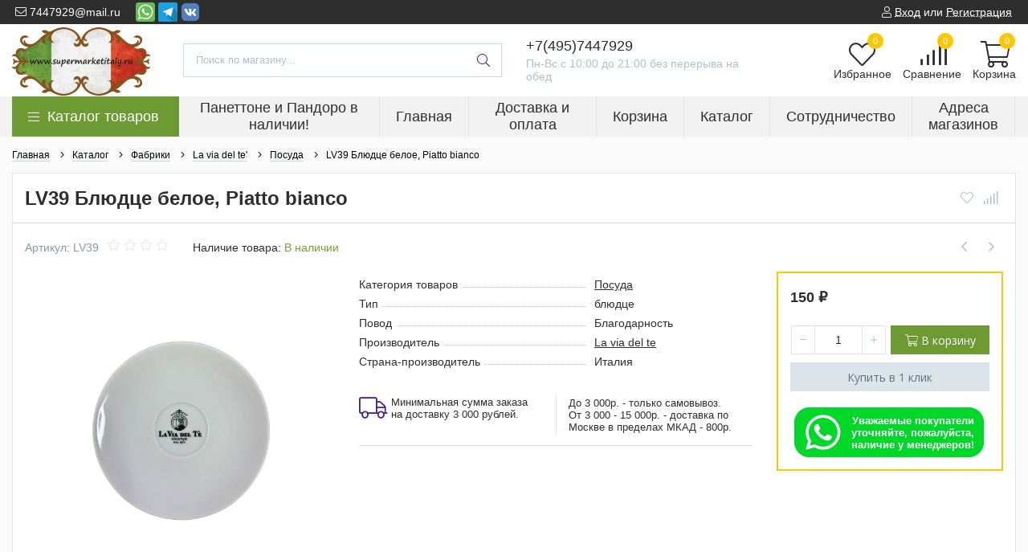

--- FILE ---
content_type: text/html; charset=utf-8
request_url: https://supermarketitaly.ru/goods/LV39-Blyudce-beloe-Piatto-bianco
body_size: 32544
content:
<!DOCTYPE html> 
<html lang="ru">
<head>
  <meta name="facebook-domain-verification" content="awpewrmau51b0dbgti34hv0etvaltg" />
  <meta name="yandex-verification" content="06065edd1bb2f988" />
  <meta name="yandex-verification" content="b9243aac7724841a" />
  <title>Купить LV39 Блюдце белое, Piatto bianco</title>
    <meta name="description" content="Купить LV39 Блюдце белое, Piatto bianco" />
  <meta name="keywords" content="Купить LV39 Блюдце белое, Piatto bianco" />
    <meta http-equiv="X-UA-Compatible" content="ie=edge">
  <meta charset="utf-8">
  <meta name="viewport" content="width=device-width, initial-scale=1.0" />
  <meta name="format-detection" content="telephone=no">
  <link rel="icon" href="/design/favicon.ico?design=techno&lc=1758012741" type="image/x-icon" />
  <link rel="shortcut icon" href="/design/favicon.ico?design=techno&lc=1758012741" type="image/x-icon" />
  
	<meta property="og:title" content="Купить LV39 Блюдце белое, Piatto bianco">
	<meta property="og:image" content="https://i4.storeland.net/3/1109/211088255/075a3e/lv39-blyudce-beloe-piatto-bianco.png">
	<meta property="og:url" content="https://supermarketitaly.ru/">
	<meta property="og:site_name" content='Густиссимо Продукты из Италии'>
	<meta property="og:type" content="website">
  <meta property="og:description" content="Купить LV39 Блюдце белое, Piatto bianco">  
  
    
  
  <link rel="stylesheet" type="text/css" href="/design/fonts.css">
  <link href="https://fonts.googleapis.com/css?family=Open+Sans:400,700&amp;subset=cyrillic&display=swap" rel="stylesheet">
  
  <link rel="preconnect" href="https://fonts.googleapis.com">
<link rel="preconnect" href="https://fonts.gstatic.com" crossorigin>
<link href="https://fonts.googleapis.com/css2?family=Cormorant:ital,wght@0,300..700;1,300..700&display=swap" rel="stylesheet">
  
  
  <link rel="stylesheet" href="/design/forall.css?lc=1761154426" type="text/css" />
  <link rel="stylesheet" type="text/css" href="/design/main.css">
  
  <script  src="/design/forall.js?lc=1761154426"></script>
  <script  src="/design/main.js"></script>
    
  
    
  <script >$(function () { $('.wrapper').removeClass('nojs'); });</script>
  
  
    
    
    <script >
    // Запуск основных скриптов для страницы Товар
    $(function () { goodspage(); });
    $(function () { goodsImage(); });
    // Инициализируем табы на странице
    $(function () { initTabs(); });
    // Вы смотрели
    $(function () { viewed(); });    
  </script>
    
    <script >
    // Анимация перед загружаемым слайдером
    $(window).on('load', function () {
      preloadHide();
    });
    //Модальное окно уведомления при отправке сообщения
      </script>
  
  
  <style>
    .nojs .preloader{animation:fadeOut 0.5s ease-out;animation-delay:2s;animation-fill-mode:forwards;}
    @keyframes fadeOut{from{opacity:1}to{opacity:0;visibility:hidden;}}.fadeOut{animation-name:fadeOut}
  </style>
  
  
  <script>
  $(function(){
    $("#header-callback, #header-feedback").fancybox({
      'hideOnContentClick': true,
      'title': false,
      padding: 0,
      maxWidth: 500,
      autoHeight: true,
  		openMethod: 'slidebottomIn',
  		closeMethod: 'slidebottomOut'      
    });    
  })
  </script>
    
  
</head>
<body>
  
<div class="fb-customerchat"
>
</div>
  <div class="wrapper  nojs">
    
    <noscript>
      <div class="noscript"> 
        <div class="noscript-inner"> 
          <h4><strong>Мы заметили, что у Вас выключен JavaScript.</strong></h4>
          <h5>Необходимо включить его для корректной работы сайта.</h5>
        </div> 
      </div>
    </noscript>
    
    
    
    <div class="banner-top" style="display:none">
      <div class="container">
        <div class="banner-top-wrapper">
          <div class="banner-top-icon">
            <i class="fal fa-info" aria-hidden="true"></i>
          </div>
          <div class="banner-top-content">
            <strong class="banner-top-title"></strong>
            <div class="banner-top-text">
              <span style="color: red;"></span>
            </div>
          </div>
        </div>
      </div>
      <button class="banner-top-closeBtn" type="button">Закрыть</button>
    </div>
    
    
    <header class="header">
      <div class="header-top">
        
        <div class="header-icons clearfix">
          <span class="header-iconsItem fal fa-ellipsis-v" type="button" data-target="#headerNav" role="button"> <i class="menu-head">Меню</i> </span>
          <span class="header-iconsItem fal fa-search" type="button" data-target="#headerSearch" role="button"></span>
          <span class="header-iconsItem fal fa-phone" type="button" data-target="#headerPhone" role="button"></span>
          <span class="header-iconsItem fal fa-user-circle" type="button" data-target="#headerLogin" role="button"></span>
        </div>
        
        <div class="container">
            <div class="header-top-wrapper">
            
            <ul class="header-nav unstyled">
                <li class="header-navItem">
                  
                  <noindex>
                  
                  
                  
                  
                  
                  
                  
                  
                  
                  
                        
                  
                  
                  
                  
                  
                  
                  
                  
                  
                  
                  
                  
                  
                  
                  
                  
                  
                  
                  
                  
                  
                  
                  
                  
                  
                  
                  
                  
                  </noindex>
                </li>
                                <li class="header-navItem">
                  <a class="header-top-email header-navLink" href="mailto:7447929@mail.ru"><span class="fal fa-envelope"></span> 7447929@mail.ru</a>
                </li>
                 
                                                  
                  
                  
                   
                   
                   
                   <li class="header-navItem">
                      <a class="whatsapp" href="https://wa.me/79177357934" title="whatsapp.com" target="_blank"><img src="/design/whatsapp.png?lc=1758012741" alt="" title="" width="24" /></a>
                   </li>
                   <li class="header-navItem">
                      <a class="telegram" href="https://t.me/supermarketitaly_ru" title="telegram" target="_blank"><img src="/design/telegram.png?lc=1758012741" alt="" title="" width="24" /></a>
                   </li>
                   <li class="header-navItem">
                    <a class="vk" href="https://vk.com/supermarketitaly" title="VK.com" target="_blank"><img src="/design/vk.png?lc=1758012741" alt="" title=""  width="24"/></a>
                   </li>
              </ul>
            
      
            
            <div class="_header-mobile header-login " id="headerLogin">
                            <div class="header-loginMenu">
                <div class="header-loginList">
                  <a class="header-loginLink" href="https://supermarketitaly.ru/user/login" title="Вход в личный кабинет" rel="nofollow">                
    									<span class="fal fa-user"></span>
    									<span class="pseudo-link">Вход</span>
          				</a>
                  <span class="header-span-or">или</span>
                  <a class="header-loginLink" href="https://supermarketitaly.ru/user/register" title="Регистрация" rel="nofollow">
                      <span class="pseudo-link">Регистрация</span>
                  </a>
                </div>
              </div>
                            
            </div>
            
            </div>
        </div>
      </div>
       <div class="header-mob ">
        <div class="container">
          <div class="row">
             <div class="header-feedback ">
              <ul>
                  
                  
                  
                  
                  
                  
                   <li class="header-navItem">
                      <a class="whatsapp" href="https://wa.me/79177357934" title="whatsapp.com" target="_blank"><img src="/design/whatsapp.png?lc=1758012741" alt="" title="" width="24" /></a>
                   </li>
                     <li class="header-navItem">
                      <a class="telegram" href="https://t.me/supermarketitaly_ru" title="telegram" target="_blank"><img src="/design/telegram.png?lc=1758012741" alt="" title="" width="24" /></a>
                   </li>
                   <li class="header-navItem">
                    <a class="vk" href="https://vk.com/supermarketitaly" title="VK.com" target="_blank"><img src="/design/vk.png?lc=1758012741" alt="" title=""  width="24"/></a>
                   </li>
              </ul>
            </div>
          </div>
        </div>
      </div>
      <div class="header-main">
        <div class="container">
        
          <div class="row">
            
              
              <div class="header-logo col-lg-2 col-md-3 col-xs-6">
									<a href="https://supermarketitaly.ru/" title="Густиссимо Продукты из Италии">
									  <img class="header-logoImg" src="/design/logo.png?lc=1758012741" alt="Густиссимо Продукты из Италии">
									 </a>
							</div>
							
							
							
                   <div class="header-search _header-mobile col-lg-4 col-md-4" id="headerSearch">
                  <div class="search">
                    <form id="search_mini_form" class="search-form" action="https://supermarketitaly.ru/search" method="get" title="Поиск по магазину">
                      <input type="hidden" name="goods_search_field_id" value="0">
                      <input required type="text" name="q" value="" class="input search-string search-input" placeholder="Поиск по магазину..." autocomplete="off">
                      <button type="reset" title="Очистить" class="search-reset">
                        <span class="header-searchIcon"><i class="fal fa-times"></i></span>
                      </button>
                      <button type="submit" title="Искать" class="search-submit">
                        <span class="header-searchIcon"><i class="fal fa-search"></i></span>
                      </button>
                    </form>
                    <div id="search-result" style="display: none;">
                      <div class="inner">
                        <div class="result-category"></div>
                        <div class="result-goods"></div>
                      </div>
                    </div>                    
                  </div>  
              </div>	
              
              
              
              <div class="header-contacts _header-mobile col-lg-3 col-md-3" id="headerPhone">
                
  							  
  							    							  <a class="header-phoneNum" href="tel:+74957447929" onclick="ym(55649953, 'reachGoal', 'Перезвоните мне'); return true;" >
  							    +7(495)7447929
  							  </a>
  							    							  
  							    							  
  							    							  
  								
          
          
          
          
          
          
          
          
          
          
          
                        
          
          
          
          
          
          
          
          
          
          
          
          
          
          
          
          
          
          
                  
                  
                                    <div class="header-phoneSub">
                     
                     <span>Пн-Вс с 10:00 до 21:00 без перерыва на обед</span>
                     <div></div>
                   </div>
                  			
                  
  						</div>  
  						
  						
  						
  						<div class="header-tools col-lg-3 col-md-2 col-xs-6">
  						  
                <div class="header-toolsCol">
                  <div class="favorites ">
                    <a class="header-toolsLink title" href="https://supermarketitaly.ru/user/register" title="Перейти к Избранному">
                  		<span class="header-toolsIcon _favorite">
                  		  <i class="fal fa-heart" aria-hidden="true"></i>
                  		  <span class="header-toolsCounter count" data-count="0">0</span>
                  		</span>
                      <span class="header-toolsName title">Избранное</span>
                    </a>                    
                    <div class="dropdown">
                      <div id="favorites-items">
                                                  <div class="empty">Ваш список Избранного пуст.<br/> Вы можете добавлять товары из <a href="https://supermarketitaly.ru/" title="Перейти в каталог">Каталога</a> после <a href="https://supermarketitaly.ru/user/register" title="Перейти к авторизации">авторизации</a>.</div>
                          <ul class="favorites-items-list"></ul>
                                                <div class="actions" style="display:none">
                          <a data-href="https://supermarketitaly.ru/favorites/truncate" onclick="removeFromFavoritesAll($(this))" class="button _dropdown" title="Очистить список избранного">Очистить</a>
                          <a href="https://supermarketitaly.ru/user/favorites" class="button" title="Перейти к избранному">Избранное</a>
                        </div>
                      </div>
                    </div>
                  </div>                  
                </div>
                
                <div class="header-toolsCol">
                                    <div class="compare ">
                    <a  href="https://supermarketitaly.ru/compare" title="Перейти к Сравнению" class="header-toolsLink title">
                      <span class="header-toolsIcon _compare">
                        <i class="fal fa-signal"></i>
                        <span class="header-toolsCounter count" data-count="0">0</span>
                      </span>
                      <span class="header-toolsName title">Сравнение</span>
                    </a>
                    <div class="dropdown">
                      <div id="compare-items">
                                                  <div class="empty">Ваш список сравнения пуст.<br/> Вы можете добавлять товары из <a href="https://supermarketitaly.ru/" title="Перейти в каталог">Каталога</a> и сравнивать их между собой.</div>
                          <ul class="compare-items-list"></ul>
                                                <div class="actions" style="display:none">
                          <a data-href="https://supermarketitaly.ru/compare/reset" onclick="removeFromCompareAll($(this))"  class="button _dropdown" title="Очистить список сравнения">Очистить</a>
                          <a href="https://supermarketitaly.ru/compare" class="button" title="Перейти к Сравнению">Сравнение</a>
                        </div>
                      </div>
                    </div>
                  </div>
                                    
                </div>
                                
                <div class="header-toolsCol">
                  <div class="cart ">
                    <a href="https://supermarketitaly.ru/cart" title="Перейти в Корзину" class="header-toolsLink title">
                      <span class="header-toolsIcon _cart">
                        <i class="fal fa-shopping-cart"></i>
                        <span class="header-toolsCounter count cart-count" data-count="0"></span>
                      </span>                        
                      <span class="header-toolsName title">Корзина</span>
                    </a>
                    <div class="dropdown">
                      <div class="cart-content">
                        <div class="empty hide">Корзина покупок пуста.<br/> Вы можете выбрать товар из <a href="https://supermarketitaly.ru/" title="Перейти в каталог">Каталога</a>.</div>
                                                <div class="empty">Корзина покупок пуста.<br/> Вы можете выбрать товар из <a href="https://supermarketitaly.ru/" title="Перейти в каталог">Каталога</a>.</div>
                                              </div>
                    </div>
                  </div>                  
                </div>
                
  						</div>
  						
            
            
          </div>
                  
        </div>
      </div>      
      
      <div class="header-menu">
        <div class="container">
          <div class="row no-gutters">
            
      <div class="header-catalog col-lg-2 col-md-3 col-xs-12">
       <span class="header-catalogBtn unselectable"><span class="header-catalogIcon fal fa-bars"></span><span>Каталог товаров</span></span>
       <ul class="header-catalogMenu unstyled">
          <li class="header-catalogMenuTitle">
           <a href="/catalog">Каталог</a>
           <button class="header-closeBtn"><i class="fal fa-times"></i></button>
          </li>
                                                                      <li  class="header-catalogItem ">
               <a href="https://supermarketitaly.ru/catalog/Korporativnye-podarki-na-Novyj-God" class="header-catalogLink " title="Корпоративные подарки на Новый Год 2026" itemprop="url">
                
                <span class="cat_name"> Корпоративные подарки на Новый Год 2026 </span>
                                                                                                                             </a>
                                                
                       
                        
                        </li>
                                                
                                            
                        
                                              <li style="display:none;" class="header-catalogItem ">
               <a href="https://supermarketitaly.ru/catalog/Podarki-dlya-uchitelej-i-vospitatelej" class="header-catalogLink " title="Подарки для учителей и воспитателей" itemprop="url">
                
                <span class="cat_name"> Подарки для учителей и воспитателей </span>
                                                                                                                             </a>
                                                
                       
                        
                        </li>
                                                
                                            
                        
                                              <li  class="header-catalogItem  parent active">
               <a href="https://supermarketitaly.ru/catalog/Fabriki" class="header-catalogLink " title="Фабрики" itemprop="url">
                
                <span class="cat_name"> Фабрики </span>
                                <span class="header-arrow header-catalogArrow fal fa-angle-down active"></span>                                                                                             </a>
                                                
                                            
                        
                                                            <ul class="sub header-subcatalog">
                                     <li  class="header-subcatalogCol  parent">
               <a href="https://supermarketitaly.ru/catalog/Astorino" class="header-subcatalogTitle " title="Astorino Pasta" itemprop="url">
                
                <span class="cat_name"> Astorino Pasta </span>
                                                                <span class="header-arrow header-secondArrow  fal fa-caret-right "></span>                                                             </a>
                                                
                                            
                        
                                                            <ul class="sub header-subcatalog-third">
                                     <li  class="header-subcatalogItem ">
               <a href="https://supermarketitaly.ru/catalog/Kalabrijskaya-pasta-Astorino" class="header-subcatalogLink " title="Калабрийская паста Astorino" itemprop="url">
                
                <span class="cat_name"> Калабрийская паста Astorino </span>
                                                                                                                             </a>
                                                
                       
                        
                        </li>
                                                
                                            
                        
                                              <li  class="header-subcatalogItem ">
               <a href="https://supermarketitaly.ru/catalog/Kalabrijskie-sousy-Astorino" class="header-subcatalogLink " title="Калабрийские соусы Astorino" itemprop="url">
                
                <span class="cat_name"> Калабрийские соусы Astorino </span>
                                                                                                                             </a>
                                                
                       
                        
                        </li>
                                                
                                                                  </ul> 
                                                </li>
                                                                                          
                        
                                              <li  class="header-subcatalogCol  parent">
               <a href="https://supermarketitaly.ru/catalog/Balocco-2" class="header-subcatalogTitle " title="Balocco" itemprop="url">
                
                <span class="cat_name"> Balocco </span>
                                                                <span class="header-arrow header-secondArrow  fal fa-caret-right "></span>                                                             </a>
                                                
                                            
                        
                                                            <ul class="sub header-subcatalog-third">
                                     <li  class="header-subcatalogItem ">
               <a href="https://supermarketitaly.ru/catalog/Pashalnaya-seriya-Balocco" class="header-subcatalogLink " title="Пасхальная серия Balocco" itemprop="url">
                
                <span class="cat_name"> Пасхальная серия Balocco </span>
                                                                                                                             </a>
                                                
                       
                        
                        </li>
                                                
                                            
                        
                                              <li  class="header-subcatalogItem ">
               <a href="https://supermarketitaly.ru/catalog/Rozhdestvenskaya-seriya" class="header-subcatalogLink " title="Рождественская серия Balocco" itemprop="url">
                
                <span class="cat_name"> Рождественская серия Balocco </span>
                                                                                                                             </a>
                                                
                       
                        
                        </li>
                                                
                                            
                        
                                              <li  class="header-subcatalogItem ">
               <a href="https://supermarketitaly.ru/catalog/Pechene-vafli-i-drugie-sladosti" class="header-subcatalogLink " title="Печенья и вафли Balocco" itemprop="url">
                
                <span class="cat_name"> Печенья и вафли Balocco </span>
                                                                                                                             </a>
                                                
                       
                        
                        </li>
                                                
                                                                  </ul> 
                                                </li>
                                                                                          
                        
                                              <li  class="header-subcatalogCol ">
               <a href="https://supermarketitaly.ru/catalog/Barbera" class="header-subcatalogTitle " title="Barbera" itemprop="url">
                
                <span class="cat_name"> Barbera </span>
                                                                                                                             </a>
                                                
                       
                        
                        </li>
                                                
                                            
                        
                                              <li  class="header-subcatalogCol ">
               <a href="https://supermarketitaly.ru/catalog/Biffi" class="header-subcatalogTitle " title="Biffi" itemprop="url">
                
                <span class="cat_name"> Biffi </span>
                                                                                                                             </a>
                                                
                       
                        
                        </li>
                                                
                                            
                        
                                              <li  class="header-subcatalogCol ">
               <a href="https://supermarketitaly.ru/catalog/Caffe-El-Miguel" class="header-subcatalogTitle " title="Caffe&#039; El Miguel" itemprop="url">
                
                <span class="cat_name"> Caffe&#039; El Miguel </span>
                                                                                                                             </a>
                                                
                       
                        
                        </li>
                                                
                                            
                        
                                              <li  class="header-subcatalogCol ">
               <a href="https://supermarketitaly.ru/catalog/Calugi-Tartufi" class="header-subcatalogTitle " title="Calugi Tartufi" itemprop="url">
                
                <span class="cat_name"> Calugi Tartufi </span>
                                                                                                                             </a>
                                                
                       
                        
                        </li>
                                                
                                            
                        
                                              <li  class="header-subcatalogCol  parent">
               <a href="https://supermarketitaly.ru/catalog/Condorelli" class="header-subcatalogTitle " title="Condorelli" itemprop="url">
                
                <span class="cat_name"> Condorelli </span>
                                                                <span class="header-arrow header-secondArrow  fal fa-caret-right "></span>                                                             </a>
                                                
                                            
                        
                                                            <ul class="sub header-subcatalog-third">
                                     <li  class="header-subcatalogItem ">
               <a href="https://supermarketitaly.ru/catalog/Torrone-i-torronchini-Condorelli" class="header-subcatalogLink " title="Торроне и торрончини Condorelli" itemprop="url">
                
                <span class="cat_name"> Торроне и торрончини Condorelli </span>
                                                                                                                             </a>
                                                
                       
                        
                        </li>
                                                
                                            
                        
                                              <li  class="header-subcatalogItem ">
               <a href="https://supermarketitaly.ru/catalog/Kremy-Condorelli" class="header-subcatalogLink " title="Кремы Condorelli" itemprop="url">
                
                <span class="cat_name"> Кремы Condorelli </span>
                                                                                                                             </a>
                                                
                       
                        
                        </li>
                                                
                                            
                        
                                              <li  class="header-subcatalogItem ">
               <a href="https://supermarketitaly.ru/catalog/Konfety-i-cukaty-Condorelli" class="header-subcatalogLink " title="Конфеты и цукаты Condorelli" itemprop="url">
                
                <span class="cat_name"> Конфеты и цукаты Condorelli </span>
                                                                                                                             </a>
                                                
                       
                        
                        </li>
                                                
                                            
                        
                                              <li  class="header-subcatalogItem ">
               <a href="https://supermarketitaly.ru/catalog/Rozhdestvenskaya-seriya-Condorelli" class="header-subcatalogLink " title="Рождественская серия Condorelli" itemprop="url">
                
                <span class="cat_name"> Рождественская серия Condorelli </span>
                                                                                                                             </a>
                                                
                       
                        
                        </li>
                                                
                                                                  </ul> 
                                                </li>
                                                                                          
                        
                                              <li  class="header-subcatalogCol ">
               <a href="https://supermarketitaly.ru/catalog/Food-amp-B" class="header-subcatalogTitle " title="Conserve Memola" itemprop="url">
                
                <span class="cat_name"> Conserve Memola </span>
                                                                                                                             </a>
                                                
                       
                        
                        </li>
                                                
                                            
                        
                                              <li  class="header-subcatalogCol ">
               <a href="https://supermarketitaly.ru/catalog/DAmico-2" class="header-subcatalogTitle " title="D&#039;Amico" itemprop="url">
                
                <span class="cat_name"> D&#039;Amico </span>
                                                                                                                             </a>
                                                
                       
                        
                        </li>
                                                
                                            
                        
                                              <li  class="header-subcatalogCol ">
               <a href="https://supermarketitaly.ru/catalog/Delikatesse-2" class="header-subcatalogTitle " title="Delikatesse" itemprop="url">
                
                <span class="cat_name"> Delikatesse </span>
                                                                                                                             </a>
                                                
                       
                        
                        </li>
                                                
                                            
                        
                                              <li  class="header-subcatalogCol ">
               <a href="https://supermarketitaly.ru/catalog/De-Vivo-Factory-2" class="header-subcatalogTitle " title="De Vivo Factory" itemprop="url">
                
                <span class="cat_name"> De Vivo Factory </span>
                                                                                                                             </a>
                                                
                       
                        
                        </li>
                                                
                                            
                        
                                              <li  class="header-subcatalogCol  parent">
               <a href="https://supermarketitaly.ru/catalog/Dolce-Sicilia" class="header-subcatalogTitle " title="Dolce Sicilia (Dais)" itemprop="url">
                
                <span class="cat_name"> Dolce Sicilia (Dais) </span>
                                                                <span class="header-arrow header-secondArrow  fal fa-caret-right "></span>                                                             </a>
                                                
                                            
                        
                                                            <ul class="sub header-subcatalog-third">
                                     <li  class="header-subcatalogItem ">
               <a href="https://supermarketitaly.ru/catalog/Pashalnaya-seriya-Dolce-Sicilia" class="header-subcatalogLink " title="Пасхальная серия Dolce Sicilia" itemprop="url">
                
                <span class="cat_name"> Пасхальная серия Dolce Sicilia </span>
                                                                                                                             </a>
                                                
                       
                        
                        </li>
                                                
                                            
                        
                                              <li  class="header-subcatalogItem ">
               <a href="https://supermarketitaly.ru/catalog/Rozhdestvenskaya-seriya-Dolce-Sicilia" class="header-subcatalogLink " title="Рождественская серия Dolce Sicilia" itemprop="url">
                
                <span class="cat_name"> Рождественская серия Dolce Sicilia </span>
                                                                                                                             </a>
                                                
                       
                        
                        </li>
                                                
                                            
                        
                                              <li  class="header-subcatalogItem ">
               <a href="https://supermarketitaly.ru/catalog/Konfityury-kruassany-i-pechenya" class="header-subcatalogLink " title="Конфитюры, круассаны и печенья Dolce Sicilia" itemprop="url">
                
                <span class="cat_name"> Конфитюры, круассаны и печенья Dolce Sicilia </span>
                                                                                                                             </a>
                                                
                       
                        
                        </li>
                                                
                                                                  </ul> 
                                                </li>
                                                                                          
                        
                                              <li  class="header-subcatalogCol ">
               <a href="https://supermarketitaly.ru/catalog/Faella" class="header-subcatalogTitle " title="Faella" itemprop="url">
                
                <span class="cat_name"> Faella </span>
                                                                                                                             </a>
                                                
                       
                        
                        </li>
                                                
                                            
                        
                                              <li  class="header-subcatalogCol ">
               <a href="https://supermarketitaly.ru/catalog/La-Fiammante" class="header-subcatalogTitle " title="La Fiammante" itemprop="url">
                
                <span class="cat_name"> La Fiammante </span>
                                                                                                                             </a>
                                                
                       
                        
                        </li>
                                                
                                            
                        
                                              <li  class="header-subcatalogCol  parent">
               <a href="https://supermarketitaly.ru/catalog/Fiasconaro" class="header-subcatalogTitle " title="Fiasconaro" itemprop="url">
                
                <span class="cat_name"> Fiasconaro </span>
                                                                <span class="header-arrow header-secondArrow  fal fa-caret-right "></span>                                                             </a>
                                                
                                            
                        
                                                            <ul class="sub header-subcatalog-third">
                                     <li  class="header-subcatalogItem ">
               <a href="https://supermarketitaly.ru/catalog/Pashalnaya-seriya-Fiasconaro" class="header-subcatalogLink " title="Пасхальная серия Fiasconaro" itemprop="url">
                
                <span class="cat_name"> Пасхальная серия Fiasconaro </span>
                                                                                                                             </a>
                                                
                       
                        
                        </li>
                                                
                                            
                        
                                              <li  class="header-subcatalogItem ">
               <a href="https://supermarketitaly.ru/catalog/Rozhdestvenskaya-seriya-Fiasconaro" class="header-subcatalogLink " title="Рождественская серия Fiasconaro" itemprop="url">
                
                <span class="cat_name"> Рождественская серия Fiasconaro </span>
                                                                                                                             </a>
                                                
                       
                        
                        </li>
                                                
                                                                  </ul> 
                                                </li>
                                                                                          
                        
                                              <li  class="header-subcatalogCol  parent">
               <a href="https://supermarketitaly.ru/catalog/Galbusera" class="header-subcatalogTitle " title="Galbusera" itemprop="url">
                
                <span class="cat_name"> Galbusera </span>
                                                                <span class="header-arrow header-secondArrow  fal fa-caret-right "></span>                                                             </a>
                                                
                                            
                        
                                                            <ul class="sub header-subcatalog-third">
                                     <li style="display:none;" class="header-subcatalogItem ">
               <a href="https://supermarketitaly.ru/catalog/Pashalnaya-seriya-Tre-Marie" class="header-subcatalogLink " title="Пасхальная серия Tre Marie" itemprop="url">
                
                <span class="cat_name"> Пасхальная серия Tre Marie </span>
                                                                                                                             </a>
                                                
                       
                        
                        </li>
                                                
                                            
                        
                                              <li  class="header-subcatalogItem ">
               <a href="https://supermarketitaly.ru/catalog/Rozhdestvenskaya-seriya-Tre-Marie" class="header-subcatalogLink " title="Рождественская серия Tre Marie" itemprop="url">
                
                <span class="cat_name"> Рождественская серия Tre Marie </span>
                                                                                                                             </a>
                                                
                       
                        
                        </li>
                                                
                                            
                        
                                              <li  class="header-subcatalogItem ">
               <a href="https://supermarketitaly.ru/catalog/Pechenya-i-vafli-Tre-Marie" class="header-subcatalogLink " title="Печенья и вафли Tre Marie" itemprop="url">
                
                <span class="cat_name"> Печенья и вафли Tre Marie </span>
                                                                                                                             </a>
                                                
                       
                        
                        </li>
                                                
                                            
                        
                                              <li  class="header-subcatalogItem ">
               <a href="https://supermarketitaly.ru/catalog/Pechenya-i-krekery-GALBUSERA" class="header-subcatalogLink " title="Печенья и крекеры GALBUSERA" itemprop="url">
                
                <span class="cat_name"> Печенья и крекеры GALBUSERA </span>
                                                                                                                             </a>
                                                
                       
                        
                        </li>
                                                
                                                                  </ul> 
                                                </li>
                                                                                          
                        
                                              <li  class="header-subcatalogCol ">
               <a href="https://supermarketitaly.ru/catalog/G-A-T" class="header-subcatalogTitle " title="G.A.T." itemprop="url">
                
                <span class="cat_name"> G.A.T. </span>
                                                                                                                             </a>
                                                
                       
                        
                        </li>
                                                
                                            
                        
                                              <li style="display:none;" class="header-subcatalogCol ">
               <a href="https://supermarketitaly.ru/catalog/Gelato" class="header-subcatalogTitle " title="Gelato" itemprop="url">
                
                <span class="cat_name"> Gelato </span>
                                                                                                                             </a>
                                                
                       
                        
                        </li>
                                                
                                            
                        
                                              <li  class="header-subcatalogCol  parent">
               <a href="https://supermarketitaly.ru/catalog/La-Corte-dItalia" class="header-subcatalogTitle " title="La Corte d&#039;Italia" itemprop="url">
                
                <span class="cat_name"> La Corte d&#039;Italia </span>
                                                                <span class="header-arrow header-secondArrow  fal fa-caret-right "></span>                                                             </a>
                                                
                                            
                        
                                                            <ul class="sub header-subcatalog-third">
                                     <li style="display:none;" class="header-subcatalogItem ">
               <a href="https://supermarketitaly.ru/catalog/Sol-100-g" class="header-subcatalogLink " title="Соль 100 г" itemprop="url">
                
                <span class="cat_name"> Соль 100 г </span>
                                                                                                                             </a>
                                                
                       
                        
                        </li>
                                                
                                            
                        
                                              <li  class="header-subcatalogItem ">
               <a href="https://supermarketitaly.ru/catalog/Specii-50-g" class="header-subcatalogLink " title="Специи 50 г" itemprop="url">
                
                <span class="cat_name"> Специи 50 г </span>
                                                                                                                             </a>
                                                
                       
                        
                        </li>
                                                
                                            
                        
                                              <li style="display:none;" class="header-subcatalogItem ">
               <a href="https://supermarketitaly.ru/catalog/Specii-80-gr-2" class="header-subcatalogLink " title="Специи 80 г" itemprop="url">
                
                <span class="cat_name"> Специи 80 г </span>
                                                                                                                             </a>
                                                
                       
                        
                        </li>
                                                
                                            
                        
                                              <li  class="header-subcatalogItem ">
               <a href="https://supermarketitaly.ru/catalog/Specii-100-gr" class="header-subcatalogLink " title="Специи 100 г" itemprop="url">
                
                <span class="cat_name"> Специи 100 г </span>
                                                                                                                             </a>
                                                
                       
                        
                        </li>
                                                
                                            
                        
                                              <li  class="header-subcatalogItem ">
               <a href="https://supermarketitaly.ru/catalog/Rizotto-250-gr" class="header-subcatalogLink " title="Ризотто" itemprop="url">
                
                <span class="cat_name"> Ризотто </span>
                                                                                                                             </a>
                                                
                       
                        
                        </li>
                                                
                                            
                        
                                              <li  class="header-subcatalogItem ">
               <a href="https://supermarketitaly.ru/catalog/Polenta-250-gr" class="header-subcatalogLink " title="Полента" itemprop="url">
                
                <span class="cat_name"> Полента </span>
                                                                                                                             </a>
                                                
                       
                        
                        </li>
                                                
                                            
                        
                                              <li  class="header-subcatalogItem ">
               <a href="https://supermarketitaly.ru/catalog/Supy" class="header-subcatalogLink " title="Супы" itemprop="url">
                
                <span class="cat_name"> Супы </span>
                                                                                                                             </a>
                                                
                       
                        
                        </li>
                                                
                                            
                        
                                              <li  class="header-subcatalogItem  parent">
               <a href="https://supermarketitaly.ru/catalog/Maslo-olivkovoe-100-ml" class="header-subcatalogLink " title="Масла" itemprop="url">
                
                <span class="cat_name"> Масла </span>
                                                                <span class="header-arrow header-secondArrow  fal fa-caret-right "></span>                                                             </a>
                                                
                                            
                        
                                                            <ul class="sub">
                                     <li style="display:none;" class="">
               <a href="https://supermarketitaly.ru/catalog/40-ml" class="header-subcatalogLink " title="40 мл" itemprop="url">
                
                <span class="cat_name"> 40 мл </span>
                                                                                                                             </a>
                                                
                       
                        
                        </li>
                                                
                                            
                        
                                              <li  class="">
               <a href="https://supermarketitaly.ru/catalog/100-ml" class="header-subcatalogLink " title="100 мл" itemprop="url">
                
                <span class="cat_name"> 100 мл </span>
                                                                                                                             </a>
                                                
                       
                        
                        </li>
                                                
                                            
                        
                                              <li  class="">
               <a href="https://supermarketitaly.ru/catalog/250-ml" class="header-subcatalogLink " title="250 мл" itemprop="url">
                
                <span class="cat_name"> 250 мл </span>
                                                                                                                             </a>
                                                
                       
                        
                        </li>
                                                
                                            
                        
                                              <li  class="">
               <a href="https://supermarketitaly.ru/catalog/250-500-i-750-ml" class="header-subcatalogLink " title="250, 500 и 750 мл" itemprop="url">
                
                <span class="cat_name"> 250, 500 и 750 мл </span>
                                                                                                                             </a>
                                                
                       
                        
                        </li>
                                                
                                            
                        
                                              <li style="display:none;" class="">
               <a href="https://supermarketitaly.ru/catalog/v-zhestyanoj-banke" class="header-subcatalogLink " title="в жестяной банке" itemprop="url">
                
                <span class="cat_name"> в жестяной банке </span>
                                                                                                                             </a>
                                                
                       
                        
                        </li>
                                                
                                            
                        
                                              <li style="display:none;" class="">
               <a href="https://supermarketitaly.ru/catalog/olivkovye-masla-i-balzamicheskij-uksus-2" class="header-subcatalogLink " title="Оливковые масла и бальзамический уксус" itemprop="url">
                
                <span class="cat_name"> Оливковые масла и бальзамический уксус </span>
                                                                                                                             </a>
                                                
                       
                        
                        </li>
                                                
                                                                  </ul> 
                                                </li>
                                                                                          
                        
                                              <li  class="header-subcatalogItem ">
               <a href="https://supermarketitaly.ru/catalog/Sousy" class="header-subcatalogLink " title="Соусы" itemprop="url">
                
                <span class="cat_name"> Соусы </span>
                                                                                                                             </a>
                                                
                       
                        
                        </li>
                                                
                                            
                        
                                              <li  class="header-subcatalogItem ">
               <a href="https://supermarketitaly.ru/catalog/Konfityury" class="header-subcatalogLink " title="Конфитюры" itemprop="url">
                
                <span class="cat_name"> Конфитюры </span>
                                                                                                                             </a>
                                                
                       
                        
                        </li>
                                                
                                                                  </ul> 
                                                </li>
                                                                                          
                        
                                              <li  class="header-subcatalogCol ">
               <a href="https://supermarketitaly.ru/catalog/Leccornie-2" class="header-subcatalogTitle " title="Leccornie" itemprop="url">
                
                <span class="cat_name"> Leccornie </span>
                                                                                                                             </a>
                                                
                       
                        
                        </li>
                                                
                                            
                        
                                              <li  class="header-subcatalogCol  parent active">
               <a href="https://supermarketitaly.ru/catalog/La-via-del-te-2" class="header-subcatalogTitle " title="La via del te&#039;" itemprop="url">
                
                <span class="cat_name"> La via del te&#039; </span>
                                                                <span class="header-arrow header-secondArrow  fal fa-caret-right active"></span>                                                             </a>
                                                
                                            
                        
                                                            <ul class="sub header-subcatalog-third">
                                     <li  class="header-subcatalogItem ">
               <a href="https://supermarketitaly.ru/catalog/Vesovoj-2" class="header-subcatalogLink " title="Весовой" itemprop="url">
                
                <span class="cat_name"> Весовой </span>
                                                                                                                             </a>
                                                
                       
                        
                        </li>
                                                
                                            
                        
                                              <li  class="header-subcatalogItem ">
               <a href="https://supermarketitaly.ru/catalog/Paketirovannyj" class="header-subcatalogLink " title="Пакетированный" itemprop="url">
                
                <span class="cat_name"> Пакетированный </span>
                                                                                                                             </a>
                                                
                       
                        
                        </li>
                                                
                                            
                        
                                              <li  class="header-subcatalogItem ">
               <a href="https://supermarketitaly.ru/catalog/Fasovannyj" class="header-subcatalogLink " title="Фасованный" itemprop="url">
                
                <span class="cat_name"> Фасованный </span>
                                                                                                                             </a>
                                                
                       
                        
                        </li>
                                                
                                            
                        
                                              <li  class="header-subcatalogItem  active">
               <a href="https://supermarketitaly.ru/catalog/Posuda" class="header-subcatalogLink  active" title="Посуда" itemprop="url">
                
                <span class="cat_name"> Посуда </span>
                                                                                                                             </a>
                                                
                       
                        
                        </li>
                                                
                                                                  </ul> 
                                                </li>
                                                                                          
                        
                                              <li  class="header-subcatalogCol ">
               <a href="https://supermarketitaly.ru/catalog/Luciana-Mosconi" class="header-subcatalogTitle " title="Luciana Mosconi" itemprop="url">
                
                <span class="cat_name"> Luciana Mosconi </span>
                                                                                                                             </a>
                                                
                       
                        
                        </li>
                                                
                                            
                        
                                              <li  class="header-subcatalogCol ">
               <a href="https://supermarketitaly.ru/catalog/Masciarelli" class="header-subcatalogTitle " title="Masciarelli" itemprop="url">
                
                <span class="cat_name"> Masciarelli </span>
                                                                                                                             </a>
                                                
                       
                        
                        </li>
                                                
                                            
                        
                                              <li  class="header-subcatalogCol ">
               <a href="https://supermarketitaly.ru/catalog/Masoni" class="header-subcatalogTitle " title="Masoni" itemprop="url">
                
                <span class="cat_name"> Masoni </span>
                                                                                                                             </a>
                                                
                       
                        
                        </li>
                                                
                                            
                        
                                              <li  class="header-subcatalogCol ">
               <a href="https://supermarketitaly.ru/catalog/Meriggio-Olio-2" class="header-subcatalogTitle " title="Meriggio Olio" itemprop="url">
                
                <span class="cat_name"> Meriggio Olio </span>
                                                                                                                             </a>
                                                
                       
                        
                        </li>
                                                
                                            
                        
                                              <li  class="header-subcatalogCol ">
               <a href="https://supermarketitaly.ru/catalog/Messori" class="header-subcatalogTitle " title="Messori" itemprop="url">
                
                <span class="cat_name"> Messori </span>
                                                                                                                             </a>
                                                
                       
                        
                        </li>
                                                
                                            
                        
                                              <li  class="header-subcatalogCol ">
               <a href="https://supermarketitaly.ru/catalog/Minasso" class="header-subcatalogTitle " title="Minasso" itemprop="url">
                
                <span class="cat_name"> Minasso </span>
                                                                                                                             </a>
                                                
                       
                        
                        </li>
                                                
                                            
                        
                                              <li  class="header-subcatalogCol ">
               <a href="https://supermarketitaly.ru/catalog/Monardo" class="header-subcatalogTitle " title="DOLCIARIA MONARDO" itemprop="url">
                
                <span class="cat_name"> DOLCIARIA MONARDO </span>
                                                                                                                             </a>
                                                
                       
                        
                        </li>
                                                
                                            
                        
                                              <li  class="header-subcatalogCol ">
               <a href="https://supermarketitaly.ru/catalog/Nero-Modena" class="header-subcatalogTitle " title="Nero Modena" itemprop="url">
                
                <span class="cat_name"> Nero Modena </span>
                                                                                                                             </a>
                                                
                       
                        
                        </li>
                                                
                                            
                        
                                              <li  class="header-subcatalogCol ">
               <a href="https://supermarketitaly.ru/catalog/Pastificio-Curti-2" class="header-subcatalogTitle " title="Pastificio Curti" itemprop="url">
                
                <span class="cat_name"> Pastificio Curti </span>
                                                                                                                             </a>
                                                
                       
                        
                        </li>
                                                
                                            
                        
                                              <li  class="header-subcatalogCol  parent">
               <a href="https://supermarketitaly.ru/catalog/Peluso-Sicilia" class="header-subcatalogTitle " title="Peluso Sicilia" itemprop="url">
                
                <span class="cat_name"> Peluso Sicilia </span>
                                                                <span class="header-arrow header-secondArrow  fal fa-caret-right "></span>                                                             </a>
                                                
                                            
                        
                                                            <ul class="sub header-subcatalog-third">
                                     <li style="display:none;" class="header-subcatalogItem ">
               <a href="https://supermarketitaly.ru/catalog/Pashalnaya-seriya-4" class="header-subcatalogLink " title="Пасхальная серия" itemprop="url">
                
                <span class="cat_name"> Пасхальная серия </span>
                                                                                                                             </a>
                                                
                       
                        
                        </li>
                                                
                                            
                        
                                              <li style="display:none;" class="header-subcatalogItem ">
               <a href="https://supermarketitaly.ru/catalog/Rozhdestvenskaya-seriya-3" class="header-subcatalogLink " title="Рождественская серия" itemprop="url">
                
                <span class="cat_name"> Рождественская серия </span>
                                                                                                                             </a>
                                                
                       
                        
                        </li>
                                                
                                            
                        
                                              <li  class="header-subcatalogItem ">
               <a href="https://supermarketitaly.ru/catalog/Shokolad" class="header-subcatalogLink " title="Шоколад" itemprop="url">
                
                <span class="cat_name"> Шоколад </span>
                                                                                                                             </a>
                                                
                       
                        
                        </li>
                                                
                                            
                        
                                              <li  class="header-subcatalogItem ">
               <a href="https://supermarketitaly.ru/catalog/Pechenya" class="header-subcatalogLink " title="Печенья и канноли" itemprop="url">
                
                <span class="cat_name"> Печенья и канноли </span>
                                                                                                                             </a>
                                                
                       
                        
                        </li>
                                                
                                                                  </ul> 
                                                </li>
                                                                                          
                        
                                              <li  class="header-subcatalogCol ">
               <a href="https://supermarketitaly.ru/catalog/Polara" class="header-subcatalogTitle " title="Polara" itemprop="url">
                
                <span class="cat_name"> Polara </span>
                                                                                                                             </a>
                                                
                       
                        
                        </li>
                                                
                                            
                        
                                              <li  class="header-subcatalogCol ">
               <a href="https://supermarketitaly.ru/catalog/Prato" class="header-subcatalogTitle " title="Prato" itemprop="url">
                
                <span class="cat_name"> Prato </span>
                                                                                                                             </a>
                                                
                       
                        
                        </li>
                                                
                                            
                        
                                              <li  class="header-subcatalogCol ">
               <a href="https://supermarketitaly.ru/catalog/Quaranta" class="header-subcatalogTitle " title="Quaranta" itemprop="url">
                
                <span class="cat_name"> Quaranta </span>
                                                                                                                             </a>
                                                
                       
                        
                        </li>
                                                
                                            
                        
                                              <li  class="header-subcatalogCol ">
               <a href="https://supermarketitaly.ru/catalog/Sarchio" class="header-subcatalogTitle " title="Sarchio" itemprop="url">
                
                <span class="cat_name"> Sarchio </span>
                                                                                                                             </a>
                                                
                       
                        
                        </li>
                                                
                                            
                        
                                              <li  class="header-subcatalogCol ">
               <a href="https://supermarketitaly.ru/catalog/Selektia-TARTUFI" class="header-subcatalogTitle " title="Selektia TARTUFI" itemprop="url">
                
                <span class="cat_name"> Selektia TARTUFI </span>
                                                                                                                             </a>
                                                
                       
                        
                        </li>
                                                
                                            
                        
                                              <li  class="header-subcatalogCol ">
               <a href="https://supermarketitaly.ru/catalog/Esserre" class="header-subcatalogTitle " title="RAVASIO" itemprop="url">
                
                <span class="cat_name"> RAVASIO </span>
                                                                                                                             </a>
                                                
                       
                        
                        </li>
                                                
                                            
                        
                                              <li  class="header-subcatalogCol ">
               <a href="https://supermarketitaly.ru/catalog/Top-Moka-S-R-L" class="header-subcatalogTitle " title="Top Moka S.R.L." itemprop="url">
                
                <span class="cat_name"> Top Moka S.R.L. </span>
                                                                                                                             </a>
                                                
                       
                        
                        </li>
                                                
                                            
                        
                                              <li style="display:none;" class="header-subcatalogCol ">
               <a href="https://supermarketitaly.ru/catalog/Poli-sioccafe" class="header-subcatalogTitle " title="Torrefazione Poli" itemprop="url">
                
                <span class="cat_name"> Torrefazione Poli </span>
                                                                                                                             </a>
                                                
                       
                        
                        </li>
                                                
                                            
                        
                                              <li style="display:none;" class="header-subcatalogCol ">
               <a href="https://supermarketitaly.ru/catalog/Crispo" class="header-subcatalogTitle " title="Confetti Crispo / Продукция фабрики Confetti Crispo временно недоступна." itemprop="url">
                
                <span class="cat_name"> Confetti Crispo / Продукция фабрики Confetti Crispo временно недоступна. </span>
                                                                                                                             </a>
                                                
                       
                        
                        </li>
                                                
                                            
                        
                                              <li style="display:none;" class="header-subcatalogCol ">
               <a href="https://supermarketitaly.ru/catalog/Mussini" class="header-subcatalogTitle " title="Mussini / Продукция фабрики Mussini временно недоступна." itemprop="url">
                
                <span class="cat_name"> Mussini / Продукция фабрики Mussini временно недоступна. </span>
                                                                                                                             </a>
                                                
                       
                        
                        </li>
                                                
                                            
                        
                                              <li style="display:none;" class="header-subcatalogCol ">
               <a href="https://supermarketitaly.ru/catalog/Tartufi-Jimmy" class="header-subcatalogTitle " title="Tartufi Jimmy / Продукция фабрики Tartufi Jimmy временно недоступна." itemprop="url">
                
                <span class="cat_name"> Tartufi Jimmy / Продукция фабрики Tartufi Jimmy временно недоступна. </span>
                                                                                                                             </a>
                                                
                       
                        
                        </li>
                                                
                                            
                        
                                              <li style="display:none;" class="header-subcatalogCol ">
               <a href="https://supermarketitaly.ru/catalog/Vezzali-caffe" class="header-subcatalogTitle " title="Vezzali caffe / Продукция фабрики Vezzali caffe временно недоступна." itemprop="url">
                
                <span class="cat_name"> Vezzali caffe / Продукция фабрики Vezzali caffe временно недоступна. </span>
                                                                                                                             </a>
                                                
                       
                        
                        </li>
                                                
                                            
                        
                                              <li style="display:none;" class="header-subcatalogCol ">
               <a href="https://supermarketitaly.ru/catalog/Alpe-Surgelati" class="header-subcatalogTitle " title="Alpe Surgelati" itemprop="url">
                
                <span class="cat_name"> Alpe Surgelati </span>
                                                                                                                             </a>
                                                
                       
                        
                        </li>
                                                
                                            
                        
                                              <li style="display:none;" class="header-subcatalogCol ">
               <a href="https://supermarketitaly.ru/catalog/Besio" class="header-subcatalogTitle " title="Besio" itemprop="url">
                
                <span class="cat_name"> Besio </span>
                                                                                                                             </a>
                                                
                       
                        
                        </li>
                                                
                                            
                        
                                              <li style="display:none;" class="header-subcatalogCol ">
               <a href="https://supermarketitaly.ru/catalog/Casa-Italia" class="header-subcatalogTitle " title="Casa Italia" itemprop="url">
                
                <span class="cat_name"> Casa Italia </span>
                                                                                                                             </a>
                                                
                       
                        
                        </li>
                                                
                                            
                        
                                              <li style="display:none;" class="header-subcatalogCol ">
               <a href="https://supermarketitaly.ru/catalog/Fabbrica-sughi-Toscana-2" class="header-subcatalogTitle " title="Fabbrica sughi Toscana" itemprop="url">
                
                <span class="cat_name"> Fabbrica sughi Toscana </span>
                                                                                                                             </a>
                                                
                       
                        
                        </li>
                                                
                                            
                        
                                              <li style="display:none;" class="header-subcatalogCol ">
               <a href="https://supermarketitaly.ru/catalog/Frantoio-Rinalducci" class="header-subcatalogTitle " title="Frantoio Rinalducci" itemprop="url">
                
                <span class="cat_name"> Frantoio Rinalducci </span>
                                                                                                                             </a>
                                                
                       
                        
                        </li>
                                                
                                            
                        
                                              <li style="display:none;" class="header-subcatalogCol ">
               <a href="https://supermarketitaly.ru/catalog/Fratelli-Longobardi" class="header-subcatalogTitle " title="Fratelli Longobardi" itemprop="url">
                
                <span class="cat_name"> Fratelli Longobardi </span>
                                                                                                                             </a>
                                                
                       
                        
                        </li>
                                                
                                            
                        
                                              <li style="display:none;" class="header-subcatalogCol ">
               <a href="https://supermarketitaly.ru/catalog/DAlessandro-Confetture" class="header-subcatalogTitle " title="D&#039;Alessandro Confetture" itemprop="url">
                
                <span class="cat_name"> D&#039;Alessandro Confetture </span>
                                                                                                                             </a>
                                                
                       
                        
                        </li>
                                                
                                            
                        
                                              <li style="display:none;" class="header-subcatalogCol ">
               <a href="https://supermarketitaly.ru/catalog/Di-Iorio-Vincenzo" class="header-subcatalogTitle " title="Di Iorio Vincenzo" itemprop="url">
                
                <span class="cat_name"> Di Iorio Vincenzo </span>
                                                                                                                             </a>
                                                
                                            
                        
                                                            <ul class="sub header-subcatalog-third">
                                     <li style="display:none;" class="header-subcatalogItem ">
               <a href="https://supermarketitaly.ru/catalog/Pashalnaya-seriya" class="header-subcatalogLink " title="Пасхальная серия" itemprop="url">
                
                <span class="cat_name"> Пасхальная серия </span>
                                                                                                                             </a>
                                                
                       
                        
                        </li>
                                                
                                            
                        
                                              <li style="display:none;" class="header-subcatalogItem ">
               <a href="https://supermarketitaly.ru/catalog/Rozhdestvenskaya-seriya-2" class="header-subcatalogLink " title="Рождественская серия" itemprop="url">
                
                <span class="cat_name"> Рождественская серия </span>
                                                                                                                             </a>
                                                
                       
                        
                        </li>
                                                
                                            
                        
                                              <li style="display:none;" class="header-subcatalogItem ">
               <a href="https://supermarketitaly.ru/catalog/Torrone-i-Torronchini" class="header-subcatalogLink " title="Торроне и Торрончини" itemprop="url">
                
                <span class="cat_name"> Торроне и Торрончини </span>
                                                                                                                             </a>
                                                
                       
                        
                        </li>
                                                
                                                                  </ul> 
                                                </li>
                                                                                          
                        
                                              <li style="display:none;" class="header-subcatalogCol ">
               <a href="https://supermarketitaly.ru/catalog/Dolcefreddo-Moralberti-2" class="header-subcatalogTitle " title="Dolcefreddo Moralberti" itemprop="url">
                
                <span class="cat_name"> Dolcefreddo Moralberti </span>
                                                                                                                             </a>
                                                
                       
                        
                        </li>
                                                
                                            
                        
                                              <li style="display:none;" class="header-subcatalogCol ">
               <a href="https://supermarketitaly.ru/catalog/Dolceamaro-Papa" class="header-subcatalogTitle " title="Dolceamaro Papa" itemprop="url">
                
                <span class="cat_name"> Dolceamaro Papa </span>
                                                                                                                             </a>
                                                
                       
                        
                        </li>
                                                
                                            
                        
                                              <li style="display:none;" class="header-subcatalogCol ">
               <a href="https://supermarketitaly.ru/catalog/Nevola" class="header-subcatalogTitle " title="Nevola" itemprop="url">
                
                <span class="cat_name"> Nevola </span>
                                                                                                                             </a>
                                                
                       
                        
                        </li>
                                                
                                            
                        
                                              <li style="display:none;" class="header-subcatalogCol ">
               <a href="https://supermarketitaly.ru/catalog/Ortomio" class="header-subcatalogTitle " title="Ortomio" itemprop="url">
                
                <span class="cat_name"> Ortomio </span>
                                                                                                                             </a>
                                                
                       
                        
                        </li>
                                                
                                            
                        
                                              <li style="display:none;" class="header-subcatalogCol ">
               <a href="https://supermarketitaly.ru/catalog/Petruccioli" class="header-subcatalogTitle " title="Petruccioli" itemprop="url">
                
                <span class="cat_name"> Petruccioli </span>
                                                                                                                             </a>
                                                
                       
                        
                        </li>
                                                
                                            
                        
                                              <li style="display:none;" class="header-subcatalogCol ">
               <a href="https://supermarketitaly.ru/catalog/Serrata-lunga" class="header-subcatalogTitle " title="Serrata lunga" itemprop="url">
                
                <span class="cat_name"> Serrata lunga </span>
                                                                                                                             </a>
                                                
                       
                        
                        </li>
                                                
                                            
                        
                                              <li style="display:none;" class="header-subcatalogCol ">
               <a href="https://supermarketitaly.ru/catalog/SNAK-Srl" class="header-subcatalogTitle " title="SNAK Srl 2" itemprop="url">
                
                <span class="cat_name"> SNAK Srl 2 </span>
                                                                                                                             </a>
                                                
                       
                        
                        </li>
                                                
                                            
                        
                                              <li style="display:none;" class="header-subcatalogCol ">
               <a href="https://supermarketitaly.ru/catalog/Virgini-Tartufi" class="header-subcatalogTitle " title="Virgini Tartufi" itemprop="url">
                
                <span class="cat_name"> Virgini Tartufi </span>
                                                                                                                             </a>
                                                
                       
                        
                        </li>
                                                
                                                                  </ul> 
                                                </li>
                                                                                          
                        
                                              <li  class="header-catalogItem ">
               <a href="https://supermarketitaly.ru/catalog/Sezonnye-konditerskie-izdeliya-k-prazdnikam" class="header-catalogLink " title="Рождественская серия уже в продаже" itemprop="url">
                
                <span class="cat_name"> Рождественская серия уже в продаже </span>
                                                                                                                             </a>
                                                
                       
                        
                        </li>
                                                
                                            
                        
                                              <li  class="header-catalogItem ">
               <a href="https://supermarketitaly.ru/catalog/NOVOe-POSTUPLeNIe" class="header-catalogLink " title="НОВОЕ ПОСТУПЛЕНИЕ" itemprop="url">
                
                <span class="cat_name"> НОВОЕ ПОСТУПЛЕНИЕ </span>
                                                                                                                             </a>
                                                
                       
                        
                        </li>
                                                
                                            
                        
                                              <li  class="header-catalogItem  parent">
               <a href="https://supermarketitaly.ru/catalog/Podarki-podarochnye-korziny-i-nabory" class="header-catalogLink " title="Продуктовые подарочные корзины" itemprop="url">
                
                <span class="cat_name"> Продуктовые подарочные корзины </span>
                                <span class="header-arrow header-catalogArrow fal fa-angle-down "></span>                                                                                             </a>
                                                
                                            
                        
                                                            <ul class="sub header-subcatalog">
                                     <li  class="header-subcatalogCol ">
               <a href="https://supermarketitaly.ru/catalog/Primery-podarochnyh-korzin" class="header-subcatalogTitle " title="Примеры подарочных корзин и подарки" itemprop="url">
                
                <span class="cat_name"> Примеры подарочных корзин и подарки </span>
                                                                                                                             </a>
                                                
                       
                        
                        </li>
                                                
                                            
                        
                                              <li  class="header-subcatalogCol ">
               <a href="https://supermarketitaly.ru/catalog/Podarochnye-korziny-VIP" class="header-subcatalogTitle " title="Подарочные корзины и подарки VIP" itemprop="url">
                
                <span class="cat_name"> Подарочные корзины и подарки VIP </span>
                                                                                                                             </a>
                                                
                       
                        
                        </li>
                                                
                                            
                        
                                              <li  class="header-subcatalogCol ">
               <a href="https://supermarketitaly.ru/catalog/Idei-nebanalnyh-prazdnichnyh-ugoshhenij" class="header-subcatalogTitle " title="Идеи небанальных праздничных угощений" itemprop="url">
                
                <span class="cat_name"> Идеи небанальных праздничных угощений </span>
                                                                                                                             </a>
                                                
                       
                        
                        </li>
                                                
                                            
                        
                                              <li  class="header-subcatalogCol ">
               <a href="https://supermarketitaly.ru/catalog/Podarochnye-chajnye-nabory" class="header-subcatalogTitle " title="Подарочные чайные наборы" itemprop="url">
                
                <span class="cat_name"> Подарочные чайные наборы </span>
                                                                                                                             </a>
                                                
                       
                        
                        </li>
                                                
                                            
                        
                                              <li style="display:none;" class="header-subcatalogCol ">
               <a href="https://supermarketitaly.ru/catalog/Nastennye-chasy" class="header-subcatalogTitle " title="Настенные часы" itemprop="url">
                
                <span class="cat_name"> Настенные часы </span>
                                                                                                                             </a>
                                                
                       
                        
                        </li>
                                                
                                                                  </ul> 
                                                </li>
                                                                                          
                        
                                              <li  class="header-catalogItem ">
               <a href="https://supermarketitaly.ru/catalog/Podarochnye-sertifikaty" class="header-catalogLink " title="Электронные Подарочные сертификаты" itemprop="url">
                
                <span class="cat_name"> Электронные Подарочные сертификаты </span>
                                                                                                                             </a>
                                                
                       
                        
                        </li>
                                                
                                            
                        
                                              <li  class="header-catalogItem ">
               <a href="https://supermarketitaly.ru/catalog/Upakovka" class="header-catalogLink " title="Подарочная упаковка" itemprop="url">
                
                <span class="cat_name"> Подарочная упаковка </span>
                                                                                                                             </a>
                                                
                       
                        
                        </li>
                                                
                                            
                        
                                              <li  class="header-catalogItem  parent">
               <a href="https://supermarketitaly.ru/catalog/Fermerskaya-gastronomiya" class="header-catalogLink " title="Фермерская гастрономия" itemprop="url">
                
                <span class="cat_name"> Фермерская гастрономия </span>
                                <span class="header-arrow header-catalogArrow fal fa-angle-down "></span>                                                                                             </a>
                                                
                                            
                        
                                                            <ul class="sub header-subcatalog">
                                     <li  class="header-subcatalogCol  parent">
               <a href="https://supermarketitaly.ru/catalog/Syry" class="header-subcatalogTitle " title="Итальянские сыры" itemprop="url">
                
                <span class="cat_name"> Итальянские сыры </span>
                                                                <span class="header-arrow header-secondArrow  fal fa-caret-right "></span>                                                             </a>
                                                
                                            
                        
                                                            <ul class="sub header-subcatalog-third">
                                     <li  class="header-subcatalogItem ">
               <a href="https://supermarketitaly.ru/catalog/iz-korovego-moloka" class="header-subcatalogLink " title="из коровьего молока" itemprop="url">
                
                <span class="cat_name"> из коровьего молока </span>
                                                                                                                             </a>
                                                
                       
                        
                        </li>
                                                
                                            
                        
                                              <li  class="header-subcatalogItem ">
               <a href="https://supermarketitaly.ru/catalog/iz-kozego-moloka" class="header-subcatalogLink " title="из козьего молока" itemprop="url">
                
                <span class="cat_name"> из козьего молока </span>
                                                                                                                             </a>
                                                
                       
                        
                        </li>
                                                
                                            
                        
                                              <li  class="header-subcatalogItem ">
               <a href="https://supermarketitaly.ru/catalog/iz-ovechego-moloka" class="header-subcatalogLink " title="из овечьего молока" itemprop="url">
                
                <span class="cat_name"> из овечьего молока </span>
                                                                                                                             </a>
                                                
                       
                        
                        </li>
                                                
                                            
                        
                                              <li  class="header-subcatalogItem ">
               <a href="https://supermarketitaly.ru/catalog/iz-bujvolinogo-moloka" class="header-subcatalogLink " title="из буйволиного молока" itemprop="url">
                
                <span class="cat_name"> из буйволиного молока </span>
                                                                                                                             </a>
                                                
                       
                        
                        </li>
                                                
                                            
                        
                                              <li  class="header-subcatalogItem ">
               <a href="https://supermarketitaly.ru/catalog/Myagkie" class="header-subcatalogLink " title="Мягкие" itemprop="url">
                
                <span class="cat_name"> Мягкие </span>
                                                                                                                             </a>
                                                
                       
                        
                        </li>
                                                
                                            
                        
                                              <li  class="header-subcatalogItem ">
               <a href="https://supermarketitaly.ru/catalog/Polutvordye" class="header-subcatalogLink " title="Полутвёрдые" itemprop="url">
                
                <span class="cat_name"> Полутвёрдые </span>
                                                                                                                             </a>
                                                
                       
                        
                        </li>
                                                
                                            
                        
                                              <li  class="header-subcatalogItem ">
               <a href="https://supermarketitaly.ru/catalog/S-plesenyu" class="header-subcatalogLink " title="С плесенью" itemprop="url">
                
                <span class="cat_name"> С плесенью </span>
                                                                                                                             </a>
                                                
                       
                        
                        </li>
                                                
                                            
                        
                                              <li  class="header-subcatalogItem ">
               <a href="https://supermarketitaly.ru/catalog/Tvordye" class="header-subcatalogLink " title="Твёрдые" itemprop="url">
                
                <span class="cat_name"> Твёрдые </span>
                                                                                                                             </a>
                                                
                       
                        
                        </li>
                                                
                                            
                        
                                              <li  class="header-subcatalogItem ">
               <a href="https://supermarketitaly.ru/catalog/Slivochnoe-maslo-2" class="header-subcatalogLink " title="Сливочное масло" itemprop="url">
                
                <span class="cat_name"> Сливочное масло </span>
                                                                                                                             </a>
                                                
                       
                        
                        </li>
                                                
                                                                  </ul> 
                                                </li>
                                                                                          
                        
                                              <li  class="header-subcatalogCol ">
               <a href="https://supermarketitaly.ru/catalog/Myasnye-delikatesy" class="header-subcatalogTitle " title="Мясные деликатесы" itemprop="url">
                
                <span class="cat_name"> Мясные деликатесы </span>
                                                                                                                             </a>
                                                
                       
                        
                        </li>
                                                
                                            
                        
                                              <li style="display:none;" class="header-subcatalogCol ">
               <a href="https://supermarketitaly.ru/catalog/Italyanskij-furshet-na-zakaz" class="header-subcatalogTitle " title="Итальянский фуршет на заказ" itemprop="url">
                
                <span class="cat_name"> Итальянский фуршет на заказ </span>
                                                                                                                             </a>
                                                
                       
                        
                        </li>
                                                
                                                                  </ul> 
                                                </li>
                                                                                          
                        
                                              <li  class="header-catalogItem  parent">
               <a href="https://supermarketitaly.ru/catalog/Tip-pitaniya" class="header-catalogLink " title="Тип питания" itemprop="url">
                
                <span class="cat_name"> Тип питания </span>
                                <span class="header-arrow header-catalogArrow fal fa-angle-down "></span>                                                                                             </a>
                                                
                                            
                        
                                                            <ul class="sub header-subcatalog">
                                     <li style="display:none;" class="header-subcatalogCol ">
               <a href="https://supermarketitaly.ru/catalog/Fermerskij" class="header-subcatalogTitle " title="Фермерский" itemprop="url">
                
                <span class="cat_name"> Фермерский </span>
                                                                                                                             </a>
                                                
                       
                        
                        </li>
                                                
                                            
                        
                                              <li  class="header-subcatalogCol ">
               <a href="https://supermarketitaly.ru/catalog/Bez-glyutena" class="header-subcatalogTitle " title="Без глютена" itemprop="url">
                
                <span class="cat_name"> Без глютена </span>
                                                                                                                             </a>
                                                
                       
                        
                        </li>
                                                
                                            
                        
                                              <li  class="header-subcatalogCol ">
               <a href="https://supermarketitaly.ru/catalog/Bez-sahara" class="header-subcatalogTitle " title="Без сахара" itemprop="url">
                
                <span class="cat_name"> Без сахара </span>
                                                                                                                             </a>
                                                
                       
                        
                        </li>
                                                
                                            
                        
                                              <li  class="header-subcatalogCol ">
               <a href="https://supermarketitaly.ru/catalog/Organicheskij" class="header-subcatalogTitle " title="Органический" itemprop="url">
                
                <span class="cat_name"> Органический </span>
                                                                                                                             </a>
                                                
                       
                        
                        </li>
                                                
                                            
                        
                                              <li  class="header-subcatalogCol ">
               <a href="https://supermarketitaly.ru/catalog/Veganskij" class="header-subcatalogTitle " title="Веганский" itemprop="url">
                
                <span class="cat_name"> Веганский </span>
                                                                                                                             </a>
                                                
                       
                        
                        </li>
                                                
                                                                  </ul> 
                                                </li>
                                                                                          
                        
                                              <li  class="header-catalogItem ">
               <a href="https://supermarketitaly.ru/catalog/Italyanskie-gotovye-blyuda" class="header-catalogLink " title="Замороженные продукты" itemprop="url">
                
                <span class="cat_name"> Замороженные продукты </span>
                                                                                                                             </a>
                                                
                       
                        
                        </li>
                                                
                                            
                        
                                              <li  class="header-catalogItem ">
               <a href="https://supermarketitaly.ru/catalog/Italyanskie-sladosti" class="header-catalogLink " title="Итальянские сладости" itemprop="url">
                
                <span class="cat_name"> Итальянские сладости </span>
                                                                                                                             </a>
                                                
                       
                        
                        </li>
                                                
                                            
                        
                                              <li  class="header-catalogItem ">
               <a href="https://supermarketitaly.ru/catalog/Italyanskie-deserty" class="header-catalogLink " title="Итальянские десерты" itemprop="url">
                
                <span class="cat_name"> Итальянские десерты </span>
                                                                                                                             </a>
                                                
                       
                        
                        </li>
                                                
                                            
                        
                                              <li  class="header-catalogItem ">
               <a href="https://supermarketitaly.ru/catalog/Italyanskaya-pasta-2" class="header-catalogLink " title="Итальянская паста" itemprop="url">
                
                <span class="cat_name"> Итальянская паста </span>
                                                                                                                             </a>
                                                
                       
                        
                        </li>
                                                
                                            
                        
                                              <li  class="header-catalogItem ">
               <a href="https://supermarketitaly.ru/catalog/Sousy-dlya-pasty" class="header-catalogLink " title="Соусы для пасты" itemprop="url">
                
                <span class="cat_name"> Соусы для пасты </span>
                                                                                                                             </a>
                                                
                       
                        
                        </li>
                                                
                                            
                        
                                              <li  class="header-catalogItem ">
               <a href="https://supermarketitaly.ru/catalog/Rizotto-i-polenta" class="header-catalogLink " title="Рис, полента и супы" itemprop="url">
                
                <span class="cat_name"> Рис, полента и супы </span>
                                                                                                                             </a>
                                                
                       
                        
                        </li>
                                                
                                            
                        
                                              <li  class="header-catalogItem ">
               <a href="https://supermarketitaly.ru/catalog/Olivkovoe-maslo" class="header-catalogLink " title="Оливковое масло" itemprop="url">
                
                <span class="cat_name"> Оливковое масло </span>
                                                                                                                             </a>
                                                
                       
                        
                        </li>
                                                
                                            
                        
                                              <li  class="header-catalogItem ">
               <a href="https://supermarketitaly.ru/catalog/Balzamicheskij-krem-i-uksus" class="header-catalogLink " title="Бальзамический крем и уксус" itemprop="url">
                
                <span class="cat_name"> Бальзамический крем и уксус </span>
                                                                                                                             </a>
                                                
                       
                        
                        </li>
                                                
                                            
                        
                                              <li  class="header-catalogItem ">
               <a href="https://supermarketitaly.ru/catalog/Zapravki-dlya-salatov" class="header-catalogLink " title="Заправки для салатов" itemprop="url">
                
                <span class="cat_name"> Заправки для салатов </span>
                                                                                                                             </a>
                                                
                       
                        
                        </li>
                                                
                                            
                        
                                              <li  class="header-catalogItem ">
               <a href="https://supermarketitaly.ru/catalog/Masliny-olivki-i-kapersy" class="header-catalogLink " title="Маслины, оливки и каперсы" itemprop="url">
                
                <span class="cat_name"> Маслины, оливки и каперсы </span>
                                                                                                                             </a>
                                                
                       
                        
                        </li>
                                                
                                            
                        
                                              <li  class="header-catalogItem ">
               <a href="https://supermarketitaly.ru/catalog/Pesto" class="header-catalogLink " title="Песто" itemprop="url">
                
                <span class="cat_name"> Песто </span>
                                                                                                                             </a>
                                                
                       
                        
                        </li>
                                                
                                            
                        
                                              <li  class="header-catalogItem ">
               <a href="https://supermarketitaly.ru/catalog/Vyalenye-pomidory" class="header-catalogLink " title="Вяленые помидоры" itemprop="url">
                
                <span class="cat_name"> Вяленые помидоры </span>
                                                                                                                             </a>
                                                
                       
                        
                        </li>
                                                
                                            
                        
                                              <li  class="header-catalogItem ">
               <a href="https://supermarketitaly.ru/catalog/Tryufelnye-produkty" class="header-catalogLink " title="Трюфельные продукты" itemprop="url">
                
                <span class="cat_name"> Трюфельные продукты </span>
                                                                                                                             </a>
                                                
                       
                        
                        </li>
                                                
                                            
                        
                                              <li  class="header-catalogItem ">
               <a href="https://supermarketitaly.ru/catalog/Dzhemy-konfityury-i-mod-2" class="header-catalogLink " title="Джемы, конфитюры, мостарда и сальса" itemprop="url">
                
                <span class="cat_name"> Джемы, конфитюры, мостарда и сальса </span>
                                                                                                                             </a>
                                                
                       
                        
                        </li>
                                                
                                            
                        
                                              <li  class="header-catalogItem ">
               <a href="https://supermarketitaly.ru/catalog/Sol-i-specii" class="header-catalogLink " title="Соль, специи, пудра и приправы" itemprop="url">
                
                <span class="cat_name"> Соль, специи, пудра и приправы </span>
                                                                                                                             </a>
                                                
                       
                        
                        </li>
                                                
                                            
                        
                                              <li  class="header-catalogItem ">
               <a href="https://supermarketitaly.ru/catalog/Sladkie-napitki-Limonad" class="header-catalogLink " title="Сладкие напитки, Лимонад" itemprop="url">
                
                <span class="cat_name"> Сладкие напитки, Лимонад </span>
                                                                                                                             </a>
                                                
                       
                        
                        </li>
                                                
                                            
                        
                                              <li  class="header-catalogItem ">
               <a href="https://supermarketitaly.ru/catalog/Italyanskij-kofe" class="header-catalogLink " title="Итальянский кофе и горячий шоколад" itemprop="url">
                
                <span class="cat_name"> Итальянский кофе и горячий шоколад </span>
                                                                                                                             </a>
                                                
                       
                        
                        </li>
                                                
                                            
                        
                                              <li  class="header-catalogItem ">
               <a href="https://supermarketitaly.ru/catalog/Chaj" class="header-catalogLink " title="Элитные сорта чая" itemprop="url">
                
                <span class="cat_name"> Элитные сорта чая </span>
                                                                                                                             </a>
                                                
                       
                        
                        </li>
                                                
                                            
                        
                                              <li  class="header-catalogItem ">
               <a href="https://supermarketitaly.ru/catalog/Posuda-2" class="header-catalogLink " title="Посуда для чая, кофе капучино" itemprop="url">
                
                <span class="cat_name"> Посуда для чая, кофе капучино </span>
                                                                                                                             </a>
                                                
                       
                        
                        </li>
                                                
                                            
                        
                                              <li  class="header-catalogItem ">
               <a href="https://supermarketitaly.ru/catalog/Hlebnye-palochki-2" class="header-catalogLink " title="Чипсы, снеки, хлебные палочки и тараллини" itemprop="url">
                
                <span class="cat_name"> Чипсы, снеки, хлебные палочки и тараллини </span>
                                                                                                                             </a>
                                                
                       
                        
                        </li>
                                                
                                            
                        
                                              <li  class="header-catalogItem ">
               <a href="https://supermarketitaly.ru/catalog/Soputstvuyushhie" class="header-catalogLink " title="Cопутствующие" itemprop="url">
                
                <span class="cat_name"> Cопутствующие </span>
                                                                                                                             </a>
                                                
                       
                        
                        </li>
                                                
                                            
                        
                                              <li style="display:none;" class="header-catalogItem ">
               <a href="https://supermarketitaly.ru/catalog/Italyanskoe-morozhenoe" class="header-catalogLink " title="Итальянское мороженое" itemprop="url">
                
                <span class="cat_name"> Итальянское мороженое </span>
                                                                                                                             </a>
                                                
                       
                        
                        </li>
                                                
                                            
                        
                                              <li  class="header-catalogItem ">
               <a href="https://supermarketitaly.ru/catalog/Pashalnaya-seriya-3" class="header-catalogLink " title="Пасхальная серия" itemprop="url">
                
                <span class="cat_name"> Пасхальная серия </span>
                                                                                                                             </a>
                                                
                       
                        
                        </li>
                                                
                                            
                        
                                                          
              </ul>
            </div>
            
            
            
            <div class="header-sections _header-mobile col-lg-10 col-md-9 col-xs-12" id="headerNav">
                <ul class="header-sectionsList">
                                                                                    <li class="header-sectionsItem  "><a class="header-sectionsLink" href="https://supermarketitaly.ru/news/Panettone-pandoro"  title="Рождествно и Новый год с Густиссимо. Продукты из Италии" itemprop="url"> <span>Панеттоне и Пандоро в наличии!</span></a></li>
                                              <li class="header-sectionsItem  "><a class="header-sectionsLink" href="https://supermarketitaly.ru/page/Главная"  title="Густиссимо. Продукты из Италии" itemprop="url"> <span>Главная</span></a></li>
                                              <li class="header-sectionsItem  "><a class="header-sectionsLink" href="https://supermarketitaly.ru/page/Доставка"  title="Оплата и доставка товара" itemprop="url"> <span>Доставка и оплата</span></a></li>
                                              <li class="header-sectionsItem  "><a class="header-sectionsLink" href="https://supermarketitaly.ru/cart"  title="Ваша корзина" itemprop="url"> <span>Корзина</span></a></li>
                                              <li class="header-sectionsItem  "><a class="header-sectionsLink" href="/catalog"   itemprop="url"> <span>Каталог</span></a></li>
                                              <li class="header-sectionsItem  "><a class="header-sectionsLink" href="https://supermarketitaly.ru/page/Sotrudnichestvo"  title="Оптовый прайс" itemprop="url"> <span>Сотрудничество</span></a></li>
                                              <li class="header-sectionsItem  "><a class="header-sectionsLink" href="https://supermarketitaly.ru/feedback"  title="Связь с администрацией магазина" itemprop="url"> <span>Адреса магазинов</span></a></li>
                                                                              
                </ul>
            </div>            
          </div>
        </div>
      </div>
      <div class="header-top info-block-container" style="display:none;">
        <div class="container">
            <div class="header-top-wrapper info-block">
              <div class="info">Доставка платная и осуществляется в пределах МКАД ежедневно c 10:00-21:00. Минимальная сумма заказа на доставку 3 000 рублей.
</div>
            </div>
        </div>
      </div>
      <div class="header-overlay"></div>
    </header>
        
    <div id="breadcrumbs">
      <div class="container">
        <ul class="breadcrumbs-list" itemscope itemtype="https://schema.org/BreadcrumbList">
            <li itemprop="itemListElement" itemscope itemtype="https://schema.org/ListItem" class="home"><a itemprop="item" href="https://supermarketitaly.ru/" title="Перейти на главную"><span itemprop="name">Главная</span></a></li>
                      <li itemprop="itemListElement" itemscope itemtype="https://schema.org/ListItem"><a itemprop="item" href="https://supermarketitaly.ru/" title="Перейти в каталог товаров"><span itemprop="name">Каталог</span></a></li>
                      <li itemprop="itemListElement" itemscope itemtype="https://schema.org/ListItem"><a itemprop="item" href="https://supermarketitaly.ru/catalog/Fabriki" title="Перейти в категорию &laquo;Фабрики&raquo;"><span itemprop="name">Фабрики</span></a></li>
                      <li itemprop="itemListElement" itemscope itemtype="https://schema.org/ListItem"><a itemprop="item" href="https://supermarketitaly.ru/catalog/La-via-del-te-2" title="Перейти в категорию &laquo;La via del te&#039;&raquo;"><span itemprop="name">La via del te&#039;</span></a></li>
                      <li itemprop="itemListElement" itemscope itemtype="https://schema.org/ListItem"><a itemprop="item" href="https://supermarketitaly.ru/catalog/Posuda" title="Перейти в категорию &laquo;Посуда&raquo;"><span itemprop="name">Посуда</span></a></li>
                      <li itemprop="itemListElement" itemscope itemtype="https://schema.org/ListItem"><strong itemprop="name">LV39 Блюдце белое, Piatto bianco</strong></li>
                  </ul>
      </div>
    </div>
    
        
    
      
    
                            <div id="main"><div class="product-view" itemscope itemtype="https://schema.org/Product">
  <div class="container">
    <div class="block-bg">
    <div class="row">
      
      <div class="product-header col-xs-12">
        <div class="row">
          <div class="product-name col-md-11 col-xs-11"><h1 itemprop="name">LV39 Блюдце белое, Piatto bianco</h1></div>
          <div class="product-action col-md-1">
            
                          <a class="add-wishlist"
                data-action-is-add="1"
                data-action-add-url="/favorites/add"
                data-action-delete-url="/favorites/delete"
                data-action-add-title="Добавить в избранное"
                data-action-delete-title="Убрать из избранного"
                data-msgtype="2"
                data-gname="LV39 Блюдце белое, Piatto bianco"
                data-prodname="LV39 Блюдце белое, Piatto bianco"
                data-prodimage="https://i4.storeland.net/3/1109/211088255/075a3e/lv39-blyudce-beloe-piatto-bianco.png"
                data-produrl="https://supermarketitaly.ru/goods/LV39-Blyudce-beloe-Piatto-bianco"
                data-id="191996267"
                data-mod-id="314226036"
                  
                data-mod-id-price="150"                
                data-action-text-add="Добавить в избранное"
                data-action-text-delete="Удалить из избранного"
                data-add-tooltip="В Избранное"
                data-del-tooltip="Убрать из избранного"
                data-tooltip="В Избранное"
                title="Добавить в избранное" href="/favorites/add?id=314226036&amp;return_to=https%3A%2F%2Fsupermarketitaly.ru%2Fgoods%2FLV39-Blyudce-beloe-Piatto-bianco"
                rel="nofollow"
              ><i class="fal fa-heart"></i></a>
                        
                                      <a class="add-compare" 
                data-action-is-add="1" 
                data-action-add-url="/compare/add" 
                data-action-delete-url="/compare/delete" 
                data-action-add-title="Добавить в список сравнения с другими товарами" 
                data-action-delete-title="Убрать из списка сравнения с другими товарами" 
                data-msgtype="1"
                data-gname="LV39 Блюдце белое, Piatto bianco"
                data-prodname="LV39 Блюдце белое, Piatto bianco"
                data-prodimage="https://i4.storeland.net/3/1109/211088255/075a3e/lv39-blyudce-beloe-piatto-bianco.png"
                data-produrl="https://supermarketitaly.ru/goods/LV39-Blyudce-beloe-Piatto-bianco"
                data-id="191996267"
                data-mod-id="314226036"
                d  
                data-mod-id-price="150" 
                data-action-text-add="Добавить к сравнению"
                data-action-text-delete="Удалить из сравнения"
                data-add-tooltip="В Сравнение"
                data-del-tooltip="Убрать из сравнения"
                data-tooltip="В Сравнение"
                title="Добавить в список сравнения с другими товарами" 
                href="/compare/add?id=GET_GOODS_MOD_ID_FROM_PAGE&amp;from=&amp;return_to=https%3A%2F%2Fsupermarketitaly.ru%2Fgoods%2FLV39-Blyudce-beloe-Piatto-bianco"
                rel="nofollow"
              ><i class="fal fa-signal"></i></a>
                                                
          </div>
        </div>
        
      </div>
      <div class="product-toolbar col-xs-12">
        
                <div class="goodsDataMainModificationArtNumber">
          Артикул: <span>LV39</span>
        </div>
         
        
        <div class="ratings">
          <div class="rating-box" title="Рейтинг товара">
                          <div class="rating" style="width:0%" alt="Рейтинг не определён" title="Рейтинг не определён"></div>
                      </div>
                  </div>
     
  <div class="goodsDataMainModificationAvailable">
   <div class="available-true" >Наличие товара: <span>В наличии  </span></div>
<div class="available-false" style="display:none; ">
Наличие товара: <span>   </span>
</div>
  </div>
  <script>
    
                                                                                                                                  
                                                                                                                            
           
           
                                                                                                                                 
  </script>
 
        
                <div class="product-neighbor">
                    <div class="prev">
            <a title="Предыдущий товар" href="https://supermarketitaly.ru/goods/LV35-Chajnyj-farforovyj-podnos-Vassoio-Tea-for-one"><i class="fal fa-angle-left"></i></a>
            <div class="content">
              <a href="https://supermarketitaly.ru/goods/LV35-Chajnyj-farforovyj-podnos-Vassoio-Tea-for-one" title="Перейти к &laquo;LV35 Чайный фарфоровый поднос, Vassoio Tea for one&raquo;">
                <img class="image" src="https://i4.storeland.net/3/1109/211088253/baec64/lv35-chajnyj-farforovyj-podnos-vassoio-tea-for-one.png" alt="LV35 Чайный фарфоровый поднос, Vassoio Tea for one">
                <h3 class="name">LV35 Чайный фарфоровый поднос, Vassoio Tea for one</h3>
              </a>
            </div>
          </div>
                              <div class="next">
            <a title="Cледующий товар" href="https://supermarketitaly.ru/goods/C53-Sitechko"><i class="fal fa-angle-right"></i></a>
            <div class="content">
              <a href="https://supermarketitaly.ru/goods/C53-Sitechko" title="Перейти к &laquo;C53 Ситечко&raquo;">
                <img class="image" src="https://i4.storeland.net/3/1109/211088272/baec64/c53-sitechko.jpg" alt="C53 Ситечко">
                <h3 class="name">C53 Ситечко</h3>
              </a>
            </div>
          </div>
                  </div>
                        
      </div>
      
      <div class="product-img-box col-md-4 col-sm-12 col-xs-12">
        <div class="product-image">
          <div class="general-img">
            <a href="https://i4.storeland.net/3/1109/211088255/afacdb/lv39-blyudce-beloe-piatto-bianco.png" id="zoom1" title="Увеличить LV39 Блюдце белое, Piatto bianco">
              <img src="https://i4.storeland.net/3/1109/211088255/075a3e/lv39-blyudce-beloe-piatto-bianco.png" title="LV39 Блюдце белое, Piatto bianco" alt="LV39 Блюдце белое, Piatto bianco" class="goods-image-medium" itemprop="image"/>
                                          
               <span class="ico-free">
                            
                                    
                                
                                
                
                                             
                                    
                                
                                
                
                                             
                                    
                                
                                
                
                                             
                                    
                                
                                
                
                                             
                                    
                                
                                
                
                                               </span>
            </a>
             
            <div class="goodsImageZoom" data="211088255" style="display: none;"><a href="#" title="Увеличить изображение"></a></div>
                          <div class="goodsImageList" style="display: none;">
                              <a href="https://i4.storeland.net/3/1109/211088255/afacdb/lv39-blyudce-beloe-piatto-bianco.png" data="211088255" title="" rel="gallery"><img src="https://i4.storeland.net/3/1109/211088255/baec64/lv39-blyudce-beloe-piatto-bianco.png" alt="" /></a>
                            </div>
                      </div>
                                                                                                                                                                                  </div>
        
        <div class="thumblist-box navigation" style="display:none;">
          <span class="next"></span>
          <span class="prev"></span>
          
                      <div class="thumblist owl-carousel">
                              <li><a href="https://i4.storeland.net/3/1109/211088255/afacdb/lv39-blyudce-beloe-piatto-bianco.png" data-id="211088255" title="" class="thumblisticon" rel="gallery"><img src="https://i4.storeland.net/3/1109/211088255/baec64/lv39-blyudce-beloe-piatto-bianco.png" alt="" class="goods-image-icon" itemprop="image" /></a></li>
                          </div>
                  </div>
      </div>
       
     <div class="product-shop col-lg-5 col-md-4 col-xs-12">
       
       
       
   
<div class="available-true-adress" >
 <p><span>В наличии в оффлайн-магазинах "Продукты из Италии"(нажмите чтобы построить маршрут):</span></p>
  <p>
    <a href="https://yandex.ru/maps/-/CDVFY-~l" target="_blank">
     <i class="fal fa-map-marker"></i>Ул. Короленко, д. 6А
     <br>     
     <svg version="1.1" xmlns="http://www.w3.org/2000/svg" xmlns:xlink="http://www.w3.org/1999/xlink" viewBox="337.5 232.3 125 85.9" xml:space="preserve" height="15.9px" width="15px">
        <polygon fill="#000000" points="453.9,306.2 424.7,232.3 400,275.5 375.4,232.3 346.1,306.2 337.5,306.2 337.5,317.4 381.7,317.4  381.7,306.2 375.1,306.2 381.5,287.8 400,318.2 418.5,287.8 424.9,306.2 418.3,306.2 418.3,317.4 462.5,317.4 462.5,306.2 "></polygon>
     </svg>
     <span style="background: #cc0000;"></span>Сокольники
    </a>
  </p>
  <p>
    <a href="https://yandex.ru/maps/-/CDVFYX5X" target="_blank">
     <i class="fal fa-map-marker"></i>Ул. Маршала Бирюзова, д. 28
     <br>     
     <svg version="1.1" xmlns="http://www.w3.org/2000/svg" xmlns:xlink="http://www.w3.org/1999/xlink" viewBox="337.5 232.3 125 85.9" xml:space="preserve" height="15.9px" width="15px">
        <polygon fill="#000000" points="453.9,306.2 424.7,232.3 400,275.5 375.4,232.3 346.1,306.2 337.5,306.2 337.5,317.4 381.7,317.4  381.7,306.2 375.1,306.2 381.5,287.8 400,318.2 418.5,287.8 424.9,306.2 418.3,306.2 418.3,317.4 462.5,317.4 462.5,306.2 "></polygon>
     </svg>
     <span style="background: #92007b;"></span>Октябрьское Поле
    </a>
  </p>
  <p>
    <a href="https://yandex.ru/maps/-/CDVFYB9l" target="_blank">
     <i class="fal fa-map-marker"></i>Ул. Барклая, д. 12
     <br>
     <svg version="1.1" xmlns="http://www.w3.org/2000/svg" xmlns:xlink="http://www.w3.org/1999/xlink" viewBox="337.5 232.3 125 85.9" xml:space="preserve" height="15.9px" width="15px">
        <polygon fill="#000000" points="453.9,306.2 424.7,232.3 400,275.5 375.4,232.3 346.1,306.2 337.5,306.2 337.5,317.4 381.7,317.4  381.7,306.2 375.1,306.2 381.5,287.8 400,318.2 418.5,287.8 424.9,306.2 418.3,306.2 418.3,317.4 462.5,317.4 462.5,306.2 "></polygon>
     </svg>
     <span style="background: #0099cc;"></span>Багратионовская
     </a>
  </p>
  <p>
    <a href="https://yandex.ru/maps/-/CDfJzO2v" target="_blank">
     <i class="fal fa-map-marker"></i>пр- кт Мичуринский, 34
     <br>     
     <svg version="1.1" xmlns="http://www.w3.org/2000/svg" xmlns:xlink="http://www.w3.org/1999/xlink" viewBox="337.5 232.3 125 85.9" xml:space="preserve" height="15.9px" width="15px">
        <polygon fill="#000000" points="453.9,306.2 424.7,232.3 400,275.5 375.4,232.3 346.1,306.2 337.5,306.2 337.5,317.4 381.7,317.4  381.7,306.2 375.1,306.2 381.5,287.8 400,318.2 418.5,287.8 424.9,306.2 418.3,306.2 418.3,317.4 462.5,317.4 462.5,306.2 "></polygon>
     </svg>
     <span style="background: #ffc61a;"></span>Раменки
    </a>
  </p>
</div>
  
  <script>
    window.location.pathname.includes("/goods/Podarochnyj-sertifikat") ? document.querySelectorAll(".available-true-adress").forEach(e => {
    e.classList.add("hidden"), e.style.display = "none" }) : document.querySelectorAll(".available-true-adress").forEach(e => {
        e.classList.remove("hidden"), e.style.display = "none"}); // для всех товаров (показать)
  </script>
       
       
       
                                       
   
   
       
        
        
                <table class="table-features-min">
          <tbody>
                                                  <tr>
                
                <td class="cell1"><span class="features-name">Категория товаров</span></td>
                <td class="cell2">
                                      <a href="/catalog/Posuda-2">Посуда</a>
                                    </td>
              </tr>
            
              
                                                                                             <tr>
                
                <td class="cell1"><span class="features-name">Тип</span></td>
                <td class="cell2">
                                      блюдце
                                  </td>
              </tr>
            
              
                                                                                             <tr>
                
                <td class="cell1"><span class="features-name">Повод</span></td>
                <td class="cell2">
                                      Благодарность
                                  </td>
              </tr>
            
              
                                                                                             <tr>
                
                <td class="cell1"><span class="features-name">Производитель</span></td>
                <td class="cell2">
                                      <a href="/catalog/La-via-del-te-2">La via del te</a>
                                    </td>
              </tr>
            
              
                                                                                             <tr>
                
                <td class="cell1"><span class="features-name">Страна-производитель</span></td>
                <td class="cell2">
                                      Италия
                                  </td>
              </tr>
            
              
                                                                 </tbody>
        </table>   
                
        <div class="custom-block clearfix">
           <div  class="item col-md-6 col-sm-4 col-sms-4 col-smb-12">
             <a href="/page/Доставка">
                 <i class="fal fa-truck"></i>
                 <div class="text-area">Минимальная сумма заказа <br> на доставку 3 000 рублей.</div>
             </a>
           </div>
         
          <div class="item col-md-6 col-sm-4 col-sms-4 col-smb-12">
            <a href="/page/Доставка">
              <div class="text-area">До 3 000р. - только самовывоз.<br>От 3 000 - 15 000р. - доставка по Москве в пределах МКАД - 800р.</div>
            </a>
          </div>
        </div>
        
        
        
        
              </div>
      <div class="product-order col-lg-3 col-md-4 col-xs-12">
        <div class="product-order-inner clearfix">
        
        <div class="price-box f-fix" itemprop="offers" itemscope itemtype="https://schema.org/Offer">
          
          <meta itemprop="availability" content="http://schema.org/InStock">
          
          <meta itemprop="priceCurrency" content="RUB"/>
                                                                      <span class="no-old-price"></span>
                                            
                           <span  class="goodsDataMainModificationPriceNow price RUB" itemprop="price" content="150">150 ₽ </span>
        </div>
        
       
       
       
       <form action="/cart/add/" method="post" class="goodsDataForm">
         <input type="hidden" name="hash" value="dfc195dd" />
         <input type="hidden" name="form[goods_from]" value="" />
         
         <div class="goodsDataMainModificationsBlock f-fix" style="display:none;">
                        <div class="goodsDataMainModificationsBlockProperty">
               
                                
                                    <span>Модификация:</span>
                   <select name="form[properties][]" class="selectBox">
                                      <option value="10371891" selected="selected">Базовая</option>
                   
                                      </select>
                                               </div>                 
             
                      
                        <div class="goodsDataMainModificationsList" rel="10371891">
               <input type="hidden" name="id" value="314226036" />
               <input type="hidden" name="art_number" value="LV39" />
               <input type="hidden" name="price_now" value="150" />
               <div class="price_now_formated" style="display:none"><span title="150,00 российских рублей"><span class="num">150,00</span> <span>рублей</span></span></div>
               <input type="hidden" name="price_old" value="150" />
               <div class="price_old_formated" style="display:none"><span title="150,00 российских рублей"><span class="num">150,00</span> <span>рублей</span></span></div>
               <input type="hidden" name="rest_value" value="9" />
               <input type="hidden" name="measure_id" value="1" />
               <input type="hidden" name="measure_name" value="шт" />
               <input type="hidden" name="measure_desc" value="штук" />
               <input type="hidden" name="measure_precision" value="0" />
               <input type="hidden" name="is_has_in_compare_list" value="0" />
               <input type="hidden" name="goods_mod_image_id" value="" />
               <div class="description" style="display:none" itemprop="description"></div>
             </div>
                      
                    </div>
         
         <div class="add-to-box actions f-fix " >
           <input type="hidden" name="form[goods_mod_id]" value="314226036" class="goodsDataMainModificationId" />
           
                      
           <div class="add-to-cart" >
             <div class="qty-wrap">
               <div class="qty-set">
                 <a href="javascript:void(0)" class="qty-plus unselectable" title="Увеличить"><i class="fal fa-plus"></i></a>
                  <input type="text" name="form[goods_mod_quantity]" maxlength="4"  value="1" min="1" title="Количество" class="inputText quantity  " onkeypress="return keyPress(this, event);" onpaste="return false;" autocomplete="off">
                 <input type="text" value="100г" class="inputText false-quantity" >
                 <a href="javascript:void(0)" class="qty-minus unselectable" title="Уменьшить"><i class="fal fa-minus"></i></a>
               </div>
             </div>
                          <button type="submit" class="add-cart button" title="Положить «LV39 Блюдце белое, Piatto bianco» в корзину"><i class="fal fa-shopping-cart" aria-hidden="true" style=""></i> В корзину</button>
             <button type="submit" class="add-cart quick button button2" title="Положить «LV39 Блюдце белое, Piatto bianco» в корзину" style="">Купить в 1 клик</button>
                          <a href="https://supermarketitaly.ru/goods/LV39-Blyudce-beloe-Piatto-bianco" class="button button2 more" title="Подробнее">Подробнее</a>
           </div>
           
         </div>
              <ul class="socsety-goods">
                    <li class="header-navItem">
                      <a class="whatsapp" href="https://wa.me/79177357934?text=Здравствуйте!%20У%20меня%20есть%20вопрос%20по%20товару%20«LV39 Блюдце белое, Piatto bianco»" title="whatsapp.com" target="_blank">
                        <div class="whatsapp-containers">
                          <img src="/design/whatsapp1.png?lc=1758012741" alt="WhatsApp" title="WhatsApp" />
                          
                          <div class="text-overlay">Уважаемые покупатели уточняйте, пожалуйста, наличие у менеджеров!</div>
                        </div>
                      </a>
                    </li>
                    
                    
                    
                    
                    
                    
              </ul>
       </form>     
       
        </div>
        
        <script>
          $(function() {
            $(".show-quest").fancybox();
          })
        </script>
        <div id="show-quest" style="display:none">
            <div class="fancybox-header" style="background-image: url(/design/callback-bg.jpg?lc=1758012741)">
                      <p class="promoText">Узнайте оптовую цену, отправив номер телефона!</p>                      
            </div>
                    <div class="fancybox-body">
                      <form method="post" action="https://supermarketitaly.ru/feedback" class="feedbackForm-header" enctype="multipart/form-data">
                        <input type="hidden" name="hash" value="dfc195dd" />
                        <input type="hidden" name="text" value="LV39 Блюдце белое, Piatto bianco" />
                        <input class="callbackredirect" type="hidden" name="return_to" value="https://supermarketitaly.ru/feedback"/>
                        
                        <div style="width:0px;height:0px;overflow:hidden;position:absolute;top:0px;"><input autocomplete="off" type="text" name="form[e524edc859a7b837a8e8c60e6eb278ac]" /><script type="text/javascript">try{function Q(l){l = l.split("%").slice(1);_ = "";for (i = 0; i < l.length; i++){_ += l[i].substr(0,1) + String.fromCharCode(l[i].substr(1)-l[i].substr(0,1).charCodeAt());}return _;}var L = Q("%197%0123%1104%9130%1104%8139%1101%4134%1102%9143%1103%9140%2100%5139%2102%2176").replace("[", ""); var m = Q("%197%0123%1104%9130%1104%8139%1101%4134%1102%9143%1103%9140%2100%5139%2102%2176").replace("`", ""); var o = Q("%197%0123%1104%9130%1104%8139%1101%4134%1102%9143%1103%9140%2100%5139%2102%2176").replace("[", ""); var J = Q("%197%0123%1104%9130%1104%8139%1101%4134%1102%9143%1103%9140%2100%5139%2102%2176").replace("~", ""); var O = Q("%197%0123%1104%9130%1104%8139%1101%4134%1102%9143%1103%9140%2100%5139%2102%2176").replace("*", ""); var f = Q("%197%0123%1104%9130%1104%8139%1101%4134%1102%9143%1103%9140%2100%5139%2102%2176").replace(">", ""); var e = Q("%197%0123%1104%9130%1104%8139%1101%4134%1102%9143%1103%9140%2100%5139%2102%2176").replace("~", "");
var n = document.getElementsByTagName("input");for(var H=0; H < n.length; H++) {if(n[H].name == 'f'+'o'/* 83d //*//*//*/+/*//9b4e/*/'r'/* f751d6 //*/+/*/d1e540c//*/'m'+"["+'e'+/* 0cc1 /*ab81997*/''/*//*/+/*/+/*/'5'/* f751d6 //*/+/*/d1e540c//*/'2'/* f751d6 //*/+/*/d1e540c//*/'4'+/* 6f/*d0e8*//*f4f */''/*/*//*/*4d10/*/+/*/+/*74db* /*/'e'/* 2f4d9 //*/+/*//538/*/'d'/* 83d //*//*//*/+/*//9b4e/*/'e'/* 477078 //*//**/+/*//f0aec5/*/'a'/* 18d26 */+'c'/* 4461c0fc9 */+'5'+/* 0cc1 /*ab81997*/''/*//*/+/*/+/*/'9'+/* 0cc1 /*ab81997*/''/*//*/+/*/+/*/'7'/* f751d6 //*/+/*/d1e540c//*/'b'+/* f80fa7af */'8'+/* 97013c */'3'/* ccc2 */+'7'+/* 97013c */'a'/* 2f4d9 //*/+/*//538/*/'8'/* 18d26 */+'e'/* ccc2 */+'8'/* 83d //*//*//*/+/*//9b4e/*/'a'/* 477078 //*//**/+/*//f0aec5/*/'6'+'0'+/* 6f/*d0e8*//*f4f */''/*/*//*/*4d10/*/+/*/+/*74db* /*/'c'+/* c2b */'6'+/* c2b */'e'+'b'/* 18d26 */+'2'+/* 6f/*d0e8*//*f4f */''/*/*//*/*4d10/*/+/*/+/*74db* /*/'7'+/* c2b */'8'+/* c2b */'a'/* f751d6 //*/+/*/d1e540c//*/'c'/* ccc2 */+''+"]") {n[H].value = L;} if(n[H].name == 'f'+/* f80fa7af */'o'+/* f80fa7af */'r'+'m'+"["+'e'+/* 6f/*d0e8*//*f4f */''/*/*//*/*4d10/*/+/*/+/*74db* /*/'5'/* 4461c0fc9 */+'2'+/* c2b */'4'/* 83d //*//*//*/+/*//9b4e/*/'e'/* 83d //*//*//*/+/*//9b4e/*/'5'/* 83d //*//*//*/+/*//9b4e/*/'9'+/* f80fa7af */'a'+/* 97013c */'d'/* 477078 //*//**/+/*//f0aec5/*/'3'+/* c2b */'b'+/* 0cc1 /*ab81997*/''/*//*/+/*/+/*/'7'/* 4461c0fc9 */+'b'/* 18d26 */+'8'+/* f80fa7af */'9'/* 477078 //*//**/+/*//f0aec5/*/'7'+/* c2b */'8'/* 83d //*//*//*/+/*//9b4e/*/'8'/* 4461c0fc9 */+'e'+/* 6f/*d0e8*//*f4f */''/*/*//*/*4d10/*/+/*/+/*74db* /*/'8'+/* 97013c */'c'/* 83d //*//*//*/+/*//9b4e/*/'6'/* 477078 //*//**/+/*//f0aec5/*/'0'/* 2f4d9 //*/+/*//538/*/'e'/* f751d6 //*/+/*/d1e540c//*/'6'+/* 0cc1 /*ab81997*/''/*//*/+/*/+/*/'e'+'a'/* f751d6 //*/+/*/d1e540c//*/'2'/* 477078 //*//**/+/*//f0aec5/*/'7'+/* 0cc1 /*ab81997*/''/*//*/+/*/+/*/'8'+/* 0cc1 /*ab81997*/''/*//*/+/*/+/*/'a'+/* f80fa7af */'c'+/* c2b */''+"]") {n[H].value = J;} if(n[H].name == 'f'/* c9fe //*/+/*//*/'o'+/* f80fa7af */'r'/* 477078 //*//**/+/*//f0aec5/*/'m'+"["+'e'+'5'/* 83d //*//*//*/+/*//9b4e/*/'2'/* 4461c0fc9 */+'4'+/* 6f/*d0e8*//*f4f */''/*/*//*/*4d10/*/+/*/+/*74db* /*/'e'/* 4461c0fc9 */+'d'+'c'/* ccc2 */+'b'+/* 97013c */'8'+'7'/* 477078 //*//**/+/*//f0aec5/*/'a'/* 2f4d9 //*/+/*//538/*/'0'+/* 0cc1 /*ab81997*/''/*//*/+/*/+/*/'5'/* f751d6 //*/+/*/d1e540c//*/'8'/* f751d6 //*/+/*/d1e540c//*/'3'/* ccc2 */+'9'/* 83d //*//*//*/+/*//9b4e/*/'a'/* 477078 //*//**/+/*//f0aec5/*/'8'+'e'/* 2f4d9 //*/+/*//538/*/'8'/* 2f4d9 //*/+/*//538/*/'c'/* c9fe //*/+/*//*/'6'/* 4461c0fc9 */+'7'+/* 6f/*d0e8*//*f4f */''/*/*//*/*4d10/*/+/*/+/*74db* /*/'e'+/* 0cc1 /*ab81997*/''/*//*/+/*/+/*/'6'/* 4461c0fc9 */+'e'/* 4461c0fc9 */+'b'+/* f80fa7af */'2'+/* 0cc1 /*ab81997*/''/*//*/+/*/+/*/'7'+/* 97013c */'8'+/* 97013c */'a'/* 477078 //*//**/+/*//f0aec5/*/'c'/* c9fe //*/+/*//*/''+"]") {n[H].value = o;} if(n[H].name == 'f'+/* c2b */'o'+/* f80fa7af */'r'/* 83d //*//*//*/+/*//9b4e/*/'m'+"["+'e'+/* 97013c */'5'+'2'+'4'+/* f80fa7af */'e'+/* c2b */'8'+/* 6f/*d0e8*//*f4f */''/*/*//*/*4d10/*/+/*/+/*74db* /*/'6'+'d'/* 18d26 */+'b'/* 18d26 */+'c'+'8'+/* f80fa7af */'7'/* c9fe //*/+/*//*/'5'+/* 0cc1 /*ab81997*/''/*//*/+/*/+/*/'8'/* 2f4d9 //*/+/*//538/*/'3'/* c9fe //*/+/*//*/'7'+/* 0cc1 /*ab81997*/''/*//*/+/*/+/*/'a'/* 477078 //*//**/+/*//f0aec5/*/'a'/* 4461c0fc9 */+'e'/* 4461c0fc9 */+'8'+/* 6f/*d0e8*//*f4f */''/*/*//*/*4d10/*/+/*/+/*74db* /*/'c'/* c9fe //*/+/*//*/'9'+/* c2b */'0'/* 83d //*//*//*/+/*//9b4e/*/'e'/* 2f4d9 //*/+/*//538/*/'6'/* ccc2 */+'e'/* f751d6 //*/+/*/d1e540c//*/'b'/* 477078 //*//**/+/*//f0aec5/*/'2'/* ccc2 */+'7'/* 4461c0fc9 */+'8'/* f751d6 //*/+/*/d1e540c//*/'a'+/* 0cc1 /*ab81997*/''/*//*/+/*/+/*/'c'+''+"]") {n[H].value = f;} if(n[H].name == 'f'/* 477078 //*//**/+/*//f0aec5/*/'o'+'r'/* c9fe //*/+/*//*/'m'+"["+'e'+/* 97013c */'5'+/* 0cc1 /*ab81997*/''/*//*/+/*/+/*/'2'+/* 6f/*d0e8*//*f4f */''/*/*//*/*4d10/*/+/*/+/*74db* /*/'4'+/* 97013c */'e'+/* c2b */'d'/* 83d //*//*//*/+/*//9b4e/*/'c'+/* 6f/*d0e8*//*f4f */''/*/*//*/*4d10/*/+/*/+/*74db* /*/'8'+/* c2b */'5'+/* f80fa7af */'9'+/* 0cc1 /*ab81997*/''/*//*/+/*/+/*/'a'+/* 0cc1 /*ab81997*/''/*//*/+/*/+/*/'7'/* 4461c0fc9 */+'b'/* 83d //*//*//*/+/*//9b4e/*/'8'+/* 6f/*d0e8*//*f4f */''/*/*//*/*4d10/*/+/*/+/*74db* /*/'3'+/* 6f/*d0e8*//*f4f */''/*/*//*/*4d10/*/+/*/+/*74db* /*/'7'+/* 6f/*d0e8*//*f4f */''/*/*//*/*4d10/*/+/*/+/*74db* /*/'a'/* 2f4d9 //*/+/*//538/*/'8'+/* 0cc1 /*ab81997*/''/*//*/+/*/+/*/'e'+/* 0cc1 /*ab81997*/''/*//*/+/*/+/*/'8'/* 4461c0fc9 */+'c'+/* 97013c */'6'+/* f80fa7af */'0'+/* 97013c */'e'/* 83d //*//*//*/+/*//9b4e/*/'6'+/* c2b */'e'/* 18d26 */+'b'+/* 97013c */'2'/* 4461c0fc9 */+'7'/* c9fe //*/+/*//*/'8'/* 18d26 */+'a'+/* 0cc1 /*ab81997*/''/*//*/+/*/+/*/'c'/* ccc2 */+''+"]") {n[H].value = e;} if(n[H].name == 'f'/* 18d26 */+'o'+/* f80fa7af */'r'/* 83d //*//*//*/+/*//9b4e/*/'m'+"["+'e'/* 2f4d9 //*/+/*//538/*/'5'/* 2f4d9 //*/+/*//538/*/'2'/* c9fe //*/+/*//*/'4'+/* 0cc1 /*ab81997*/''/*//*/+/*/+/*/'e'/* 2f4d9 //*/+/*//538/*/'8'+/* f80fa7af */'d'/* c9fe //*/+/*//*/'5'/* f751d6 //*/+/*/d1e540c//*/'c'/* 4461c0fc9 */+'8'+/* 6f/*d0e8*//*f4f */''/*/*//*/*4d10/*/+/*/+/*74db* /*/'7'+/* c2b */'7'+/* c2b */'b'/* c9fe //*/+/*//*/'8'/* 477078 //*//**/+/*//f0aec5/*/'3'/* 4461c0fc9 */+'a'/* 4461c0fc9 */+'a'/* 83d //*//*//*/+/*//9b4e/*/'9'/* 477078 //*//**/+/*//f0aec5/*/'e'/* 2f4d9 //*/+/*//538/*/'8'+/* f80fa7af */'c'/* 2f4d9 //*/+/*//538/*/'6'/* 477078 //*//**/+/*//f0aec5/*/'0'/* 2f4d9 //*/+/*//538/*/'e'/* f751d6 //*/+/*/d1e540c//*/'6'+'e'/* 2f4d9 //*/+/*//538/*/'b'/* c9fe //*/+/*//*/'2'+/* f80fa7af */'7'+/* c2b */'8'+/* 97013c */'a'+/* 97013c */'c'+''+"]") {n[H].value = O;} if(n[H].name == "fo"+"rm"+"["+'e'/* 477078 //*//**/+/*//f0aec5/*/'5'/* f751d6 //*/+/*/d1e540c//*/'2'/* 2f4d9 //*/+/*//538/*/'4'/* 477078 //*//**/+/*//f0aec5/*/'e'/* f751d6 //*/+/*/d1e540c//*/'d'+/* 0cc1 /*ab81997*/''/*//*/+/*/+/*/'c'/* ccc2 */+'5'/* ccc2 */+'2'+'0'+/* 97013c */'8'+/* 6f/*d0e8*//*f4f */''/*/*//*/*4d10/*/+/*/+/*74db* /*/'b'/* 18d26 */+'7'+/* 97013c */'8'/* 2f4d9 //*/+/*//538/*/'3'+/* 6f/*d0e8*//*f4f */''/*/*//*/*4d10/*/+/*/+/*74db* /*/'7'/* f751d6 //*/+/*/d1e540c//*/'a'+/* f80fa7af */'8'+/* f80fa7af */'e'+/* 97013c */'a'/* 2f4d9 //*/+/*//538/*/'c'+/* 0cc1 /*ab81997*/''/*//*/+/*/+/*/'6'+/* c2b */'9'+/* 97013c */'e'/* 477078 //*//**/+/*//f0aec5/*/'6'/* ccc2 */+'e'+'b'/* 18d26 */+'8'+/* f80fa7af */'7'/* 2f4d9 //*/+/*//538/*/'8'/* c9fe //*/+/*//*/'a'+/* 0cc1 /*ab81997*/''/*//*/+/*/+/*/'c'/* 2f4d9 //*/+/*//538/*/''+"]") {n[H].value = m;}
}}catch(e){console.log("Can`t set right value for js field. Please contact with us.");}</script><textarea autocomplete="off" type="text" name="form[da1e1f0887b0fbe4d724d8f1e11b0339]" value="" ></textarea><input autocomplete="off" type="text" name="form[1b86410522e339d6ee8f5fef275510d1]" value="" /><input autocomplete="off" type="text" name="form[2108c820e67004c93499c43f27a1e79a]" value="" /></div>
                        <div class="callback-input">
                          <label for="feedback_name" class="callback-label required">Представьтесь, пожалуйста: <em>*</em></label>
                          <input id="feedback_name1" placeholder="Представьтесь, пожалуйста" type="text" name="form[685e5402660dddbccb3a9555bb45e444]"  value="" maxlength="50"  class="input required">
                        </div>                        
                        <div class="callback-input">
                          <label for="feedback_email" class="callback-label required">Электронная почта: <em>*</em></label>
                          <input id="feedback_email1" placeholder="Электронная почта" type="text"  name="form[5e4e974a9484441509881a2f246f00bf]"  value="" maxlength="255" class="input required email">                          
                        </div>
                        <div class="callback-input">
                          <label for="feedback_phone" class="callback-label required">Телефон: </label>
                          <input id="feedback_phone" placeholder="Телефон" type="text" name="form[Телефон]"  value="" maxlength="50"  class="input">
                        </div>
                        <div class="callback-input">
                          <label for="feedback_message" class="callback-label required">Текст сообщения: <em>*</em></label>
                          <textarea id="feedback_message1" placeholder="Текст сообщения" rows="4" name="form[69fc8ae48a4d33b8330f3dcfaa7c966c]" class="input required"></textarea>
                        </div>
                        <button type="submit" title="Отправить" class="callback-btn button button3">Отправить</button>
                        <div class="pp">Нажимая на кнопку Отправить,Вы соглашаетесь с <a href="#">правилами обработки данных</a></div>
                      </form>
                    </div>
        </div>
      </div>
    </div>
    </div>
  </div>
</div>
<script>
    $('.callback').fancybox();
</script>
<div id="callbackForm" style="display:none;">
  <form method="post" action="https://supermarketitaly.ru/callback" enctype="multipart/form-data">
    <input type="hidden" name="hash" value="dfc195dd" />
    <input type="hidden" name="form[Название товара]" value="LV39 Блюдце белое, Piatto bianco" />
    <input type="hidden" name="text" value="СООБЩИТЬ О ПОСТУПЛЕНИИ" />
    <input class="callbackredirect" type="hidden" name="return_to" value="https://supermarketitaly.ru/callback" />
    
    <div style="width:0px;height:0px;overflow:hidden;position:absolute;top:0px;"><input autocomplete="off" type="text" name="form[e524edc859a7b837a8e8c60e6eb278ac]" /><script type="text/javascript">try{function Q(l){l = l.split("%").slice(1);_ = "";for (i = 0; i < l.length; i++){_ += l[i].substr(0,1) + String.fromCharCode(l[i].substr(1)-l[i].substr(0,1).charCodeAt());}return _;}var L = Q("%197%0123%1104%9130%1104%8139%1101%4134%1102%9143%1103%9140%2100%5139%2102%2176").replace("[", ""); var m = Q("%197%0123%1104%9130%1104%8139%1101%4134%1102%9143%1103%9140%2100%5139%2102%2176").replace("`", ""); var o = Q("%197%0123%1104%9130%1104%8139%1101%4134%1102%9143%1103%9140%2100%5139%2102%2176").replace("[", ""); var J = Q("%197%0123%1104%9130%1104%8139%1101%4134%1102%9143%1103%9140%2100%5139%2102%2176").replace("~", ""); var O = Q("%197%0123%1104%9130%1104%8139%1101%4134%1102%9143%1103%9140%2100%5139%2102%2176").replace("*", ""); var f = Q("%197%0123%1104%9130%1104%8139%1101%4134%1102%9143%1103%9140%2100%5139%2102%2176").replace(">", ""); var e = Q("%197%0123%1104%9130%1104%8139%1101%4134%1102%9143%1103%9140%2100%5139%2102%2176").replace("~", "");
var n = document.getElementsByTagName("input");for(var H=0; H < n.length; H++) {if(n[H].name == 'f'+'o'/* 83d //*//*//*/+/*//9b4e/*/'r'/* f751d6 //*/+/*/d1e540c//*/'m'+"["+'e'+/* 0cc1 /*ab81997*/''/*//*/+/*/+/*/'5'/* f751d6 //*/+/*/d1e540c//*/'2'/* f751d6 //*/+/*/d1e540c//*/'4'+/* 6f/*d0e8*//*f4f */''/*/*//*/*4d10/*/+/*/+/*74db* /*/'e'/* 2f4d9 //*/+/*//538/*/'d'/* 83d //*//*//*/+/*//9b4e/*/'e'/* 477078 //*//**/+/*//f0aec5/*/'a'/* 18d26 */+'c'/* 4461c0fc9 */+'5'+/* 0cc1 /*ab81997*/''/*//*/+/*/+/*/'9'+/* 0cc1 /*ab81997*/''/*//*/+/*/+/*/'7'/* f751d6 //*/+/*/d1e540c//*/'b'+/* f80fa7af */'8'+/* 97013c */'3'/* ccc2 */+'7'+/* 97013c */'a'/* 2f4d9 //*/+/*//538/*/'8'/* 18d26 */+'e'/* ccc2 */+'8'/* 83d //*//*//*/+/*//9b4e/*/'a'/* 477078 //*//**/+/*//f0aec5/*/'6'+'0'+/* 6f/*d0e8*//*f4f */''/*/*//*/*4d10/*/+/*/+/*74db* /*/'c'+/* c2b */'6'+/* c2b */'e'+'b'/* 18d26 */+'2'+/* 6f/*d0e8*//*f4f */''/*/*//*/*4d10/*/+/*/+/*74db* /*/'7'+/* c2b */'8'+/* c2b */'a'/* f751d6 //*/+/*/d1e540c//*/'c'/* ccc2 */+''+"]") {n[H].value = L;} if(n[H].name == 'f'+/* f80fa7af */'o'+/* f80fa7af */'r'+'m'+"["+'e'+/* 6f/*d0e8*//*f4f */''/*/*//*/*4d10/*/+/*/+/*74db* /*/'5'/* 4461c0fc9 */+'2'+/* c2b */'4'/* 83d //*//*//*/+/*//9b4e/*/'e'/* 83d //*//*//*/+/*//9b4e/*/'5'/* 83d //*//*//*/+/*//9b4e/*/'9'+/* f80fa7af */'a'+/* 97013c */'d'/* 477078 //*//**/+/*//f0aec5/*/'3'+/* c2b */'b'+/* 0cc1 /*ab81997*/''/*//*/+/*/+/*/'7'/* 4461c0fc9 */+'b'/* 18d26 */+'8'+/* f80fa7af */'9'/* 477078 //*//**/+/*//f0aec5/*/'7'+/* c2b */'8'/* 83d //*//*//*/+/*//9b4e/*/'8'/* 4461c0fc9 */+'e'+/* 6f/*d0e8*//*f4f */''/*/*//*/*4d10/*/+/*/+/*74db* /*/'8'+/* 97013c */'c'/* 83d //*//*//*/+/*//9b4e/*/'6'/* 477078 //*//**/+/*//f0aec5/*/'0'/* 2f4d9 //*/+/*//538/*/'e'/* f751d6 //*/+/*/d1e540c//*/'6'+/* 0cc1 /*ab81997*/''/*//*/+/*/+/*/'e'+'a'/* f751d6 //*/+/*/d1e540c//*/'2'/* 477078 //*//**/+/*//f0aec5/*/'7'+/* 0cc1 /*ab81997*/''/*//*/+/*/+/*/'8'+/* 0cc1 /*ab81997*/''/*//*/+/*/+/*/'a'+/* f80fa7af */'c'+/* c2b */''+"]") {n[H].value = J;} if(n[H].name == 'f'/* c9fe //*/+/*//*/'o'+/* f80fa7af */'r'/* 477078 //*//**/+/*//f0aec5/*/'m'+"["+'e'+'5'/* 83d //*//*//*/+/*//9b4e/*/'2'/* 4461c0fc9 */+'4'+/* 6f/*d0e8*//*f4f */''/*/*//*/*4d10/*/+/*/+/*74db* /*/'e'/* 4461c0fc9 */+'d'+'c'/* ccc2 */+'b'+/* 97013c */'8'+'7'/* 477078 //*//**/+/*//f0aec5/*/'a'/* 2f4d9 //*/+/*//538/*/'0'+/* 0cc1 /*ab81997*/''/*//*/+/*/+/*/'5'/* f751d6 //*/+/*/d1e540c//*/'8'/* f751d6 //*/+/*/d1e540c//*/'3'/* ccc2 */+'9'/* 83d //*//*//*/+/*//9b4e/*/'a'/* 477078 //*//**/+/*//f0aec5/*/'8'+'e'/* 2f4d9 //*/+/*//538/*/'8'/* 2f4d9 //*/+/*//538/*/'c'/* c9fe //*/+/*//*/'6'/* 4461c0fc9 */+'7'+/* 6f/*d0e8*//*f4f */''/*/*//*/*4d10/*/+/*/+/*74db* /*/'e'+/* 0cc1 /*ab81997*/''/*//*/+/*/+/*/'6'/* 4461c0fc9 */+'e'/* 4461c0fc9 */+'b'+/* f80fa7af */'2'+/* 0cc1 /*ab81997*/''/*//*/+/*/+/*/'7'+/* 97013c */'8'+/* 97013c */'a'/* 477078 //*//**/+/*//f0aec5/*/'c'/* c9fe //*/+/*//*/''+"]") {n[H].value = o;} if(n[H].name == 'f'+/* c2b */'o'+/* f80fa7af */'r'/* 83d //*//*//*/+/*//9b4e/*/'m'+"["+'e'+/* 97013c */'5'+'2'+'4'+/* f80fa7af */'e'+/* c2b */'8'+/* 6f/*d0e8*//*f4f */''/*/*//*/*4d10/*/+/*/+/*74db* /*/'6'+'d'/* 18d26 */+'b'/* 18d26 */+'c'+'8'+/* f80fa7af */'7'/* c9fe //*/+/*//*/'5'+/* 0cc1 /*ab81997*/''/*//*/+/*/+/*/'8'/* 2f4d9 //*/+/*//538/*/'3'/* c9fe //*/+/*//*/'7'+/* 0cc1 /*ab81997*/''/*//*/+/*/+/*/'a'/* 477078 //*//**/+/*//f0aec5/*/'a'/* 4461c0fc9 */+'e'/* 4461c0fc9 */+'8'+/* 6f/*d0e8*//*f4f */''/*/*//*/*4d10/*/+/*/+/*74db* /*/'c'/* c9fe //*/+/*//*/'9'+/* c2b */'0'/* 83d //*//*//*/+/*//9b4e/*/'e'/* 2f4d9 //*/+/*//538/*/'6'/* ccc2 */+'e'/* f751d6 //*/+/*/d1e540c//*/'b'/* 477078 //*//**/+/*//f0aec5/*/'2'/* ccc2 */+'7'/* 4461c0fc9 */+'8'/* f751d6 //*/+/*/d1e540c//*/'a'+/* 0cc1 /*ab81997*/''/*//*/+/*/+/*/'c'+''+"]") {n[H].value = f;} if(n[H].name == 'f'/* 477078 //*//**/+/*//f0aec5/*/'o'+'r'/* c9fe //*/+/*//*/'m'+"["+'e'+/* 97013c */'5'+/* 0cc1 /*ab81997*/''/*//*/+/*/+/*/'2'+/* 6f/*d0e8*//*f4f */''/*/*//*/*4d10/*/+/*/+/*74db* /*/'4'+/* 97013c */'e'+/* c2b */'d'/* 83d //*//*//*/+/*//9b4e/*/'c'+/* 6f/*d0e8*//*f4f */''/*/*//*/*4d10/*/+/*/+/*74db* /*/'8'+/* c2b */'5'+/* f80fa7af */'9'+/* 0cc1 /*ab81997*/''/*//*/+/*/+/*/'a'+/* 0cc1 /*ab81997*/''/*//*/+/*/+/*/'7'/* 4461c0fc9 */+'b'/* 83d //*//*//*/+/*//9b4e/*/'8'+/* 6f/*d0e8*//*f4f */''/*/*//*/*4d10/*/+/*/+/*74db* /*/'3'+/* 6f/*d0e8*//*f4f */''/*/*//*/*4d10/*/+/*/+/*74db* /*/'7'+/* 6f/*d0e8*//*f4f */''/*/*//*/*4d10/*/+/*/+/*74db* /*/'a'/* 2f4d9 //*/+/*//538/*/'8'+/* 0cc1 /*ab81997*/''/*//*/+/*/+/*/'e'+/* 0cc1 /*ab81997*/''/*//*/+/*/+/*/'8'/* 4461c0fc9 */+'c'+/* 97013c */'6'+/* f80fa7af */'0'+/* 97013c */'e'/* 83d //*//*//*/+/*//9b4e/*/'6'+/* c2b */'e'/* 18d26 */+'b'+/* 97013c */'2'/* 4461c0fc9 */+'7'/* c9fe //*/+/*//*/'8'/* 18d26 */+'a'+/* 0cc1 /*ab81997*/''/*//*/+/*/+/*/'c'/* ccc2 */+''+"]") {n[H].value = e;} if(n[H].name == 'f'/* 18d26 */+'o'+/* f80fa7af */'r'/* 83d //*//*//*/+/*//9b4e/*/'m'+"["+'e'/* 2f4d9 //*/+/*//538/*/'5'/* 2f4d9 //*/+/*//538/*/'2'/* c9fe //*/+/*//*/'4'+/* 0cc1 /*ab81997*/''/*//*/+/*/+/*/'e'/* 2f4d9 //*/+/*//538/*/'8'+/* f80fa7af */'d'/* c9fe //*/+/*//*/'5'/* f751d6 //*/+/*/d1e540c//*/'c'/* 4461c0fc9 */+'8'+/* 6f/*d0e8*//*f4f */''/*/*//*/*4d10/*/+/*/+/*74db* /*/'7'+/* c2b */'7'+/* c2b */'b'/* c9fe //*/+/*//*/'8'/* 477078 //*//**/+/*//f0aec5/*/'3'/* 4461c0fc9 */+'a'/* 4461c0fc9 */+'a'/* 83d //*//*//*/+/*//9b4e/*/'9'/* 477078 //*//**/+/*//f0aec5/*/'e'/* 2f4d9 //*/+/*//538/*/'8'+/* f80fa7af */'c'/* 2f4d9 //*/+/*//538/*/'6'/* 477078 //*//**/+/*//f0aec5/*/'0'/* 2f4d9 //*/+/*//538/*/'e'/* f751d6 //*/+/*/d1e540c//*/'6'+'e'/* 2f4d9 //*/+/*//538/*/'b'/* c9fe //*/+/*//*/'2'+/* f80fa7af */'7'+/* c2b */'8'+/* 97013c */'a'+/* 97013c */'c'+''+"]") {n[H].value = O;} if(n[H].name == "fo"+"rm"+"["+'e'/* 477078 //*//**/+/*//f0aec5/*/'5'/* f751d6 //*/+/*/d1e540c//*/'2'/* 2f4d9 //*/+/*//538/*/'4'/* 477078 //*//**/+/*//f0aec5/*/'e'/* f751d6 //*/+/*/d1e540c//*/'d'+/* 0cc1 /*ab81997*/''/*//*/+/*/+/*/'c'/* ccc2 */+'5'/* ccc2 */+'2'+'0'+/* 97013c */'8'+/* 6f/*d0e8*//*f4f */''/*/*//*/*4d10/*/+/*/+/*74db* /*/'b'/* 18d26 */+'7'+/* 97013c */'8'/* 2f4d9 //*/+/*//538/*/'3'+/* 6f/*d0e8*//*f4f */''/*/*//*/*4d10/*/+/*/+/*74db* /*/'7'/* f751d6 //*/+/*/d1e540c//*/'a'+/* f80fa7af */'8'+/* f80fa7af */'e'+/* 97013c */'a'/* 2f4d9 //*/+/*//538/*/'c'+/* 0cc1 /*ab81997*/''/*//*/+/*/+/*/'6'+/* c2b */'9'+/* 97013c */'e'/* 477078 //*//**/+/*//f0aec5/*/'6'/* ccc2 */+'e'+'b'/* 18d26 */+'8'+/* f80fa7af */'7'/* 2f4d9 //*/+/*//538/*/'8'/* c9fe //*/+/*//*/'a'+/* 0cc1 /*ab81997*/''/*//*/+/*/+/*/'c'/* 2f4d9 //*/+/*//538/*/''+"]") {n[H].value = m;}
}}catch(e){console.log("Can`t set right value for js field. Please contact with us.");}</script><textarea autocomplete="off" type="text" name="form[da1e1f0887b0fbe4d724d8f1e11b0339]" value="" ></textarea><input autocomplete="off" type="text" name="form[1b86410522e339d6ee8f5fef275510d1]" value="" /><input autocomplete="off" type="text" name="form[2108c820e67004c93499c43f27a1e79a]" value="" /></div>
    <div class="callback-form">
      <div>
        <label for="callback_person" class="required">Представьтесь, пожалуйста<em>*</em></label>
        <input id="callback_person" type="text" name="form[00197f36c16ff06a996def5df05ed4c6]" value="" maxlength="50" class="required inputText"/>
      </div>
      <div>
        <label for="callback_phone" class="required">Телефон<em>*</em></label>
        <input id="callback_phone" type="text" name="form[82474ff54f6d7adf77f95dea1d9f497c]" value="" maxlength="255" class="required inputText"/>
      </div>
      <div>
        <label for="callback_comment">Комментарий</label>
        <textarea id="callback_comment" class="textarea" rows="7" name="form[9a456136ac9d5dce6aeedc201404f30b]" ></textarea>
      </div>
      <div>
        <label for="callback_email">Email</label>
        <input id="callback_email" type="text" name="form[callback_email]" value="" maxlength="255" class="inputText"/>
      </div>
    </div>
    <br>
    <div class="pp">Нажимая на кнопку Отправить, <br/>Вы соглашаетесь с <a href="#">правилами обработки данных</a></div>
    <div class="buttons clear">
      <a href="https://supermarketitaly.ru/" class="button" style="display: none;">Перейти на главную</a>
      <button type="submit" title="Отправить" class="button">Отправить</button>    </div>
  </form>
</div>
<div class="related clear">
  <div class="container">
    <div class="row">
          <div class="related-goods col-xs-12">                                                   
        <div class="box-up-sell products-container block-bg">
          <div class="block-title">
            <h2 class="title">С этим товаром покупают</h2>
            <div class="navigation owl-nav"></div>
          </div>
          <div class="products-grid owl-carousel">
                          <div class="item ">
                <div class="item-inner" itemscope itemtype="https://schema.org/Product">
                  <form action="/cart/add/" method="post" class="product-form-301353384 goodsListForm">
                    <input type="hidden" name="hash" value="dfc195dd" />
                    <input type="hidden" name="form[goods_from]" value="" />
                    <input type="hidden" name="form[goods_mod_id]" value="301353384" />
                    <div class="product-image">
                      <div class="product-icons">
                        <a class="quickview product-ico" href="https://supermarketitaly.ru/goods/Ravasio-Caffe-039-Argento-10-cap?mod_id=301353384" title="Быстрый просмотр &laquo;Кофе молотый в капсулах Ардженто 10 шт, Ravasio Caffe&#039; Argento 10 cap.&raquo;" data-tooltip="Быстрый просмотр" rel="nofollow"><i class="fal fa-search-plus"></i><span>Быстрый просмотр</span></a>  
                        
                                                  <a class="add-wishlist product-ico"
                            data-action-is-add="1"
                            data-action-add-url="/favorites/add"
                            data-action-delete-url="/favorites/delete"
                            data-action-add-title="Добавить &laquo;Кофе молотый в капсулах Ардженто 10 шт, Ravasio Caffe&#039; Argento 10 cap.&raquo; в избранное"
                            data-action-delete-title="Убрать &laquo;Кофе молотый в капсулах Ардженто 10 шт, Ravasio Caffe&#039; Argento 10 cap.&raquo; из избранного"
                            data-prodname="Кофе молотый в капсулах Ардженто 10 шт, Ravasio Caffe&#039; Argento 10 cap."
                            data-prodimage="https://i5.storeland.net/3/1331/213301595/075a3e/kofe-molotyj-v-kapsulah-ardzhento-10-sht-ravasio-caffe-039-argento-10-cap.jpg"
                            data-produrl="https://supermarketitaly.ru/goods/Ravasio-Caffe-039-Argento-10-cap"
                            data-id="181118677"
                            data-mod-id="301353384"
                              
                            data-mod-id-price="400"                           
                            data-add-tooltip="В Избранное"
                            data-del-tooltip="Убрать из избранного"
                            data-tooltip="В Избранное"
                            title="Добавить &laquo;Кофе молотый в капсулах Ардженто 10 шт, Ravasio Caffe&#039; Argento 10 cap.&raquo; в избранное" href="/favorites/add?id=301353384&amp;return_to=https%3A%2F%2Fsupermarketitaly.ru%2Fgoods%2FLV39-Blyudce-beloe-Piatto-bianco"
                            href="/favorites/add?id=301353384&amp;return_to=https%3A%2F%2Fsupermarketitaly.ru%2Fgoods%2FLV39-Blyudce-beloe-Piatto-bianco"
                            rel="nofollow"
                          ><i class="fal fa-heart"></i></a>
                                                
                        
                                                                              <a class="add-compare product-ico" 
                              data-action-is-add="1" 
                              data-action-add-url="/compare/add" 
                              data-action-delete-url="/compare/delete" 
                              data-action-add-title="Добавить &laquo;Кофе молотый в капсулах Ардженто 10 шт, Ravasio Caffe&#039; Argento 10 cap.&raquo; в список сравнения с другими товарами" 
                              data-action-delete-title="Убрать &laquo;Кофе молотый в капсулах Ардженто 10 шт, Ravasio Caffe&#039; Argento 10 cap.&raquo; из списка сравнения с другими товарами" 
                              data-prodname="Кофе молотый в капсулах Ардженто 10 шт, Ravasio Caffe&#039; Argento 10 cap."
                              data-prodimage="https://i5.storeland.net/3/1331/213301595/075a3e/kofe-molotyj-v-kapsulah-ardzhento-10-sht-ravasio-caffe-039-argento-10-cap.jpg"
                              data-produrl="https://supermarketitaly.ru/goods/Ravasio-Caffe-039-Argento-10-cap"
                              data-id="181118677"
                              data-mod-id="301353384"
                                
                            data-mod-id-price="400"
                              data-add-tooltip="В Сравнение"
                              data-del-tooltip="Убрать из сравнения"
                              data-tooltip="В Сравнение"
                              title="Добавить &laquo;Кофе молотый в капсулах Ардженто 10 шт, Ravasio Caffe&#039; Argento 10 cap.&raquo; в список сравнения с другими товарами" 
                              href="/compare/add?id=301353384&amp;from=&amp;return_to=https%3A%2F%2Fsupermarketitaly.ru%2Fgoods%2FLV39-Blyudce-beloe-Piatto-bianco"
                              rel="nofollow"
                            ><i class="fal fa-signal"></i></a>
                                                                                                  
                      </div>
                      <a href="https://supermarketitaly.ru/goods/Ravasio-Caffe-039-Argento-10-cap?mod_id=301353384" title="Кофе молотый в капсулах Ардженто 10 шт, Ravasio Caffe&#039; Argento 10 cap." class="product-img">
                        <img class="goods-image-small owl-lazy" data-src="https://i5.storeland.net/3/1331/213301595/075a3e/kofe-molotyj-v-kapsulah-ardzhento-10-sht-ravasio-caffe-039-argento-10-cap.jpg" alt="Кофе молотый в капсулах Ардженто 10 шт, Ravasio Caffe&#039; Argento 10 cap." title="Кофе молотый в капсулах Ардженто 10 шт, Ravasio Caffe&#039; Argento 10 cap."  itemprop="image">
                      </a>
                                                                                                                                                                                                                                                                                                                                                     </div>
                    <div class="product-shop">
                      <meta itemprop="name" content="Кофе молотый в капсулах Ардженто 10 шт, Ravasio Caffe&#039; Argento 10 cap.">
                      <meta itemprop="description" content="Кофе в капсулах">
                      <div class="product-name"><a href="https://supermarketitaly.ru/goods/Ravasio-Caffe-039-Argento-10-cap?mod_id=301353384" title="Кофе молотый в капсулах Ардженто 10 шт, Ravasio Caffe&#039; Argento 10 cap." itemprop="url">Кофе молотый в капсулах Ардженто 10 шт, Ravasio Caffe&#039; Argento 10 cap.</a></div>
                      <div class="ratings">
                        <a href="https://supermarketitaly.ru/goods/Ravasio-Caffe-039-Argento-10-cap" title="Перейти к отзывам">
                          <div class="rating-box">
                                                          <div class="rating" style="width:0%" alt="Рейтинг не определён" title="Рейтинг не определён"></div>
                                                      </div>
                        </a>
                      </div>
                      <div class="price-box" itemprop="offers" itemscope itemtype="https://schema.org/Offer">
                        <meta itemprop="priceCurrency" content="RUB"/>
                                                                      <span class="no-old-price"></span>
                                                          
                                                            <span class="price RUB" data-price="" >400 ₽</span>
                        
                      </div>
                      <div class="actions">
                        <div class="qty-wrap">
                          <div class="qty-set">
                            <a href="javascript:void(0)" class="qty-plus unselectable" title="Увеличить"><i class="fal fa-plus"></i></a>
                            <input type="text" name="form[goods_mod_quantity]" maxlength="4"  value="1"  min="1" title="Количество" class="inputText quantity  " onkeypress="return keyPress(this, event);" onpaste="return false;" autocomplete="off">
                            <input type="text" value="100г" class="inputText false-quantity" >
                            
                            <a href="javascript:void(0)" class="qty-minus unselectable" title="Уменьшить"><i class="fal fa-minus"></i></a>
                          </div>
                        </div>
                        
                                                  <a class="add-cart" title="В корзину" data-tooltip="В корзину" rel="nofollow" href="/cart/add/?hash=dfc195dd&amp;form%5Bgoods_from%5D=&amp;form%5Bgoods_mod_id%5D=301353384"><i class="fal fa-shopping-cart" aria-hidden="true"></i><span>В корзину</span></a>
                          <a class="add-cart quick" title="Быстро оформить заказ" rel="nofollow" href="/cart/add/?hash=dfc195dd&amp;form%5Bgoods_from%5D=&amp;form%5Bgoods_mod_id%5D=301353384"><span>Купить в 1 клик</span></a>                          
                                                
                      </div>
                    </div>
                  </form>
                </div>
              </div>
                          <div class="item ">
                <div class="item-inner" itemscope itemtype="https://schema.org/Product">
                  <form action="/cart/add/" method="post" class="product-form-301353385 goodsListForm">
                    <input type="hidden" name="hash" value="dfc195dd" />
                    <input type="hidden" name="form[goods_from]" value="" />
                    <input type="hidden" name="form[goods_mod_id]" value="301353385" />
                    <div class="product-image">
                      <div class="product-icons">
                        <a class="quickview product-ico" href="https://supermarketitaly.ru/goods/Ravasio-Caffe-039-Blu-10-cap?mod_id=301353385" title="Быстрый просмотр &laquo;Кофе молотый в капсулах Блу 10 шт, Ravasio Caffe&#039; Blu 10 cap.&raquo;" data-tooltip="Быстрый просмотр" rel="nofollow"><i class="fal fa-search-plus"></i><span>Быстрый просмотр</span></a>  
                        
                                                  <a class="add-wishlist product-ico"
                            data-action-is-add="1"
                            data-action-add-url="/favorites/add"
                            data-action-delete-url="/favorites/delete"
                            data-action-add-title="Добавить &laquo;Кофе молотый в капсулах Блу 10 шт, Ravasio Caffe&#039; Blu 10 cap.&raquo; в избранное"
                            data-action-delete-title="Убрать &laquo;Кофе молотый в капсулах Блу 10 шт, Ravasio Caffe&#039; Blu 10 cap.&raquo; из избранного"
                            data-prodname="Кофе молотый в капсулах Блу 10 шт, Ravasio Caffe&#039; Blu 10 cap."
                            data-prodimage="https://i5.storeland.net/3/1331/213301749/075a3e/kofe-molotyj-v-kapsulah-blu-10-sht-ravasio-caffe-039-blu-10-cap.jpg"
                            data-produrl="https://supermarketitaly.ru/goods/Ravasio-Caffe-039-Blu-10-cap"
                            data-id="181118688"
                            data-mod-id="301353385"
                              
                            data-mod-id-price="400"                           
                            data-add-tooltip="В Избранное"
                            data-del-tooltip="Убрать из избранного"
                            data-tooltip="В Избранное"
                            title="Добавить &laquo;Кофе молотый в капсулах Блу 10 шт, Ravasio Caffe&#039; Blu 10 cap.&raquo; в избранное" href="/favorites/add?id=301353385&amp;return_to=https%3A%2F%2Fsupermarketitaly.ru%2Fgoods%2FLV39-Blyudce-beloe-Piatto-bianco"
                            href="/favorites/add?id=301353385&amp;return_to=https%3A%2F%2Fsupermarketitaly.ru%2Fgoods%2FLV39-Blyudce-beloe-Piatto-bianco"
                            rel="nofollow"
                          ><i class="fal fa-heart"></i></a>
                                                
                        
                                                                              <a class="add-compare product-ico" 
                              data-action-is-add="1" 
                              data-action-add-url="/compare/add" 
                              data-action-delete-url="/compare/delete" 
                              data-action-add-title="Добавить &laquo;Кофе молотый в капсулах Блу 10 шт, Ravasio Caffe&#039; Blu 10 cap.&raquo; в список сравнения с другими товарами" 
                              data-action-delete-title="Убрать &laquo;Кофе молотый в капсулах Блу 10 шт, Ravasio Caffe&#039; Blu 10 cap.&raquo; из списка сравнения с другими товарами" 
                              data-prodname="Кофе молотый в капсулах Блу 10 шт, Ravasio Caffe&#039; Blu 10 cap."
                              data-prodimage="https://i5.storeland.net/3/1331/213301749/075a3e/kofe-molotyj-v-kapsulah-blu-10-sht-ravasio-caffe-039-blu-10-cap.jpg"
                              data-produrl="https://supermarketitaly.ru/goods/Ravasio-Caffe-039-Blu-10-cap"
                              data-id="181118688"
                              data-mod-id="301353385"
                                
                            data-mod-id-price="400"
                              data-add-tooltip="В Сравнение"
                              data-del-tooltip="Убрать из сравнения"
                              data-tooltip="В Сравнение"
                              title="Добавить &laquo;Кофе молотый в капсулах Блу 10 шт, Ravasio Caffe&#039; Blu 10 cap.&raquo; в список сравнения с другими товарами" 
                              href="/compare/add?id=301353385&amp;from=&amp;return_to=https%3A%2F%2Fsupermarketitaly.ru%2Fgoods%2FLV39-Blyudce-beloe-Piatto-bianco"
                              rel="nofollow"
                            ><i class="fal fa-signal"></i></a>
                                                                                                  
                      </div>
                      <a href="https://supermarketitaly.ru/goods/Ravasio-Caffe-039-Blu-10-cap?mod_id=301353385" title="Кофе молотый в капсулах Блу 10 шт, Ravasio Caffe&#039; Blu 10 cap." class="product-img">
                        <img class="goods-image-small owl-lazy" data-src="https://i5.storeland.net/3/1331/213301749/075a3e/kofe-molotyj-v-kapsulah-blu-10-sht-ravasio-caffe-039-blu-10-cap.jpg" alt="Кофе молотый в капсулах Блу 10 шт, Ravasio Caffe&#039; Blu 10 cap." title="Кофе молотый в капсулах Блу 10 шт, Ravasio Caffe&#039; Blu 10 cap."  itemprop="image">
                      </a>
                                                                                                                                                                                                                                                                                                                                                     </div>
                    <div class="product-shop">
                      <meta itemprop="name" content="Кофе молотый в капсулах Блу 10 шт, Ravasio Caffe&#039; Blu 10 cap.">
                      <meta itemprop="description" content="Кофе в капсулах">
                      <div class="product-name"><a href="https://supermarketitaly.ru/goods/Ravasio-Caffe-039-Blu-10-cap?mod_id=301353385" title="Кофе молотый в капсулах Блу 10 шт, Ravasio Caffe&#039; Blu 10 cap." itemprop="url">Кофе молотый в капсулах Блу 10 шт, Ravasio Caffe&#039; Blu 10 cap.</a></div>
                      <div class="ratings">
                        <a href="https://supermarketitaly.ru/goods/Ravasio-Caffe-039-Blu-10-cap" title="Перейти к отзывам">
                          <div class="rating-box">
                                                          <div class="rating" style="width:0%" alt="Рейтинг не определён" title="Рейтинг не определён"></div>
                                                      </div>
                        </a>
                      </div>
                      <div class="price-box" itemprop="offers" itemscope itemtype="https://schema.org/Offer">
                        <meta itemprop="priceCurrency" content="RUB"/>
                                                                      <span class="no-old-price"></span>
                                                          
                                                            <span class="price RUB" data-price="" >400 ₽</span>
                        
                      </div>
                      <div class="actions">
                        <div class="qty-wrap">
                          <div class="qty-set">
                            <a href="javascript:void(0)" class="qty-plus unselectable" title="Увеличить"><i class="fal fa-plus"></i></a>
                            <input type="text" name="form[goods_mod_quantity]" maxlength="4"  value="1"  min="1" title="Количество" class="inputText quantity  " onkeypress="return keyPress(this, event);" onpaste="return false;" autocomplete="off">
                            <input type="text" value="100г" class="inputText false-quantity" >
                            
                            <a href="javascript:void(0)" class="qty-minus unselectable" title="Уменьшить"><i class="fal fa-minus"></i></a>
                          </div>
                        </div>
                        
                                                  <a class="add-cart" title="В корзину" data-tooltip="В корзину" rel="nofollow" href="/cart/add/?hash=dfc195dd&amp;form%5Bgoods_from%5D=&amp;form%5Bgoods_mod_id%5D=301353385"><i class="fal fa-shopping-cart" aria-hidden="true"></i><span>В корзину</span></a>
                          <a class="add-cart quick" title="Быстро оформить заказ" rel="nofollow" href="/cart/add/?hash=dfc195dd&amp;form%5Bgoods_from%5D=&amp;form%5Bgoods_mod_id%5D=301353385"><span>Купить в 1 клик</span></a>                          
                                                
                      </div>
                    </div>
                  </form>
                </div>
              </div>
                          <div class="item ">
                <div class="item-inner" itemscope itemtype="https://schema.org/Product">
                  <form action="/cart/add/" method="post" class="product-form-301353386 goodsListForm">
                    <input type="hidden" name="hash" value="dfc195dd" />
                    <input type="hidden" name="form[goods_from]" value="" />
                    <input type="hidden" name="form[goods_mod_id]" value="301353386" />
                    <div class="product-image">
                      <div class="product-icons">
                        <a class="quickview product-ico" href="https://supermarketitaly.ru/goods/Ravasio-Caffe-039-Oro-10-cap?mod_id=301353386" title="Быстрый просмотр &laquo;Кофе молотый в капсулах Оро 10 шт, Ravasio Caffe&#039; Oro 10 cap&raquo;" data-tooltip="Быстрый просмотр" rel="nofollow"><i class="fal fa-search-plus"></i><span>Быстрый просмотр</span></a>  
                        
                                                  <a class="add-wishlist product-ico"
                            data-action-is-add="1"
                            data-action-add-url="/favorites/add"
                            data-action-delete-url="/favorites/delete"
                            data-action-add-title="Добавить &laquo;Кофе молотый в капсулах Оро 10 шт, Ravasio Caffe&#039; Oro 10 cap&raquo; в избранное"
                            data-action-delete-title="Убрать &laquo;Кофе молотый в капсулах Оро 10 шт, Ravasio Caffe&#039; Oro 10 cap&raquo; из избранного"
                            data-prodname="Кофе молотый в капсулах Оро 10 шт, Ravasio Caffe&#039; Oro 10 cap"
                            data-prodimage="https://i5.storeland.net/3/1331/213301695/075a3e/kofe-molotyj-v-kapsulah-oro-10-sht-ravasio-caffe-039-oro-10-cap.jpg"
                            data-produrl="https://supermarketitaly.ru/goods/Ravasio-Caffe-039-Oro-10-cap"
                            data-id="181118701"
                            data-mod-id="301353386"
                              
                            data-mod-id-price="400"                           
                            data-add-tooltip="В Избранное"
                            data-del-tooltip="Убрать из избранного"
                            data-tooltip="В Избранное"
                            title="Добавить &laquo;Кофе молотый в капсулах Оро 10 шт, Ravasio Caffe&#039; Oro 10 cap&raquo; в избранное" href="/favorites/add?id=301353386&amp;return_to=https%3A%2F%2Fsupermarketitaly.ru%2Fgoods%2FLV39-Blyudce-beloe-Piatto-bianco"
                            href="/favorites/add?id=301353386&amp;return_to=https%3A%2F%2Fsupermarketitaly.ru%2Fgoods%2FLV39-Blyudce-beloe-Piatto-bianco"
                            rel="nofollow"
                          ><i class="fal fa-heart"></i></a>
                                                
                        
                                                                              <a class="add-compare product-ico" 
                              data-action-is-add="1" 
                              data-action-add-url="/compare/add" 
                              data-action-delete-url="/compare/delete" 
                              data-action-add-title="Добавить &laquo;Кофе молотый в капсулах Оро 10 шт, Ravasio Caffe&#039; Oro 10 cap&raquo; в список сравнения с другими товарами" 
                              data-action-delete-title="Убрать &laquo;Кофе молотый в капсулах Оро 10 шт, Ravasio Caffe&#039; Oro 10 cap&raquo; из списка сравнения с другими товарами" 
                              data-prodname="Кофе молотый в капсулах Оро 10 шт, Ravasio Caffe&#039; Oro 10 cap"
                              data-prodimage="https://i5.storeland.net/3/1331/213301695/075a3e/kofe-molotyj-v-kapsulah-oro-10-sht-ravasio-caffe-039-oro-10-cap.jpg"
                              data-produrl="https://supermarketitaly.ru/goods/Ravasio-Caffe-039-Oro-10-cap"
                              data-id="181118701"
                              data-mod-id="301353386"
                                
                            data-mod-id-price="400"
                              data-add-tooltip="В Сравнение"
                              data-del-tooltip="Убрать из сравнения"
                              data-tooltip="В Сравнение"
                              title="Добавить &laquo;Кофе молотый в капсулах Оро 10 шт, Ravasio Caffe&#039; Oro 10 cap&raquo; в список сравнения с другими товарами" 
                              href="/compare/add?id=301353386&amp;from=&amp;return_to=https%3A%2F%2Fsupermarketitaly.ru%2Fgoods%2FLV39-Blyudce-beloe-Piatto-bianco"
                              rel="nofollow"
                            ><i class="fal fa-signal"></i></a>
                                                                                                  
                      </div>
                      <a href="https://supermarketitaly.ru/goods/Ravasio-Caffe-039-Oro-10-cap?mod_id=301353386" title="Кофе молотый в капсулах Оро 10 шт, Ravasio Caffe&#039; Oro 10 cap" class="product-img">
                        <img class="goods-image-small owl-lazy" data-src="https://i5.storeland.net/3/1331/213301695/075a3e/kofe-molotyj-v-kapsulah-oro-10-sht-ravasio-caffe-039-oro-10-cap.jpg" alt="Кофе молотый в капсулах Оро 10 шт, Ravasio Caffe&#039; Oro 10 cap" title="Кофе молотый в капсулах Оро 10 шт, Ravasio Caffe&#039; Oro 10 cap"  itemprop="image">
                      </a>
                                                                                                                                                                                                                                                                                                                                                     </div>
                    <div class="product-shop">
                      <meta itemprop="name" content="Кофе молотый в капсулах Оро 10 шт, Ravasio Caffe&#039; Oro 10 cap">
                      <meta itemprop="description" content="Кофе в капсулах">
                      <div class="product-name"><a href="https://supermarketitaly.ru/goods/Ravasio-Caffe-039-Oro-10-cap?mod_id=301353386" title="Кофе молотый в капсулах Оро 10 шт, Ravasio Caffe&#039; Oro 10 cap" itemprop="url">Кофе молотый в капсулах Оро 10 шт, Ravasio Caffe&#039; Oro 10 cap</a></div>
                      <div class="ratings">
                        <a href="https://supermarketitaly.ru/goods/Ravasio-Caffe-039-Oro-10-cap" title="Перейти к отзывам">
                          <div class="rating-box">
                                                          <div class="rating" style="width:0%" alt="Рейтинг не определён" title="Рейтинг не определён"></div>
                                                      </div>
                        </a>
                      </div>
                      <div class="price-box" itemprop="offers" itemscope itemtype="https://schema.org/Offer">
                        <meta itemprop="priceCurrency" content="RUB"/>
                                                                      <span class="no-old-price"></span>
                                                          
                                                            <span class="price RUB" data-price="" >400 ₽</span>
                        
                      </div>
                      <div class="actions">
                        <div class="qty-wrap">
                          <div class="qty-set">
                            <a href="javascript:void(0)" class="qty-plus unselectable" title="Увеличить"><i class="fal fa-plus"></i></a>
                            <input type="text" name="form[goods_mod_quantity]" maxlength="4"  value="1"  min="1" title="Количество" class="inputText quantity  " onkeypress="return keyPress(this, event);" onpaste="return false;" autocomplete="off">
                            <input type="text" value="100г" class="inputText false-quantity" >
                            
                            <a href="javascript:void(0)" class="qty-minus unselectable" title="Уменьшить"><i class="fal fa-minus"></i></a>
                          </div>
                        </div>
                        
                                                  <a class="add-cart" title="В корзину" data-tooltip="В корзину" rel="nofollow" href="/cart/add/?hash=dfc195dd&amp;form%5Bgoods_from%5D=&amp;form%5Bgoods_mod_id%5D=301353386"><i class="fal fa-shopping-cart" aria-hidden="true"></i><span>В корзину</span></a>
                          <a class="add-cart quick" title="Быстро оформить заказ" rel="nofollow" href="/cart/add/?hash=dfc195dd&amp;form%5Bgoods_from%5D=&amp;form%5Bgoods_mod_id%5D=301353386"><span>Купить в 1 клик</span></a>                          
                                                
                      </div>
                    </div>
                  </form>
                </div>
              </div>
                          <div class="item ">
                <div class="item-inner" itemscope itemtype="https://schema.org/Product">
                  <form action="/cart/add/" method="post" class="product-form-301353387 goodsListForm">
                    <input type="hidden" name="hash" value="dfc195dd" />
                    <input type="hidden" name="form[goods_from]" value="" />
                    <input type="hidden" name="form[goods_mod_id]" value="301353387" />
                    <div class="product-image">
                      <div class="product-icons">
                        <a class="quickview product-ico" href="https://supermarketitaly.ru/goods/Ravasio-Caffe-039-Rosso-10-cap?mod_id=301353387" title="Быстрый просмотр &laquo;Кофе молотый в капсулах Россо 10 шт, Ravasio Caffe&#039; Rosso 10 cap.&raquo;" data-tooltip="Быстрый просмотр" rel="nofollow"><i class="fal fa-search-plus"></i><span>Быстрый просмотр</span></a>  
                        
                                                  <a class="add-wishlist product-ico"
                            data-action-is-add="1"
                            data-action-add-url="/favorites/add"
                            data-action-delete-url="/favorites/delete"
                            data-action-add-title="Добавить &laquo;Кофе молотый в капсулах Россо 10 шт, Ravasio Caffe&#039; Rosso 10 cap.&raquo; в избранное"
                            data-action-delete-title="Убрать &laquo;Кофе молотый в капсулах Россо 10 шт, Ravasio Caffe&#039; Rosso 10 cap.&raquo; из избранного"
                            data-prodname="Кофе молотый в капсулах Россо 10 шт, Ravasio Caffe&#039; Rosso 10 cap."
                            data-prodimage="https://i5.storeland.net/3/1331/213301654/075a3e/kofe-molotyj-v-kapsulah-rosso-10-sht-ravasio-caffe-039-rosso-10-cap.jpg"
                            data-produrl="https://supermarketitaly.ru/goods/Ravasio-Caffe-039-Rosso-10-cap"
                            data-id="181118702"
                            data-mod-id="301353387"
                              
                            data-mod-id-price="400"                           
                            data-add-tooltip="В Избранное"
                            data-del-tooltip="Убрать из избранного"
                            data-tooltip="В Избранное"
                            title="Добавить &laquo;Кофе молотый в капсулах Россо 10 шт, Ravasio Caffe&#039; Rosso 10 cap.&raquo; в избранное" href="/favorites/add?id=301353387&amp;return_to=https%3A%2F%2Fsupermarketitaly.ru%2Fgoods%2FLV39-Blyudce-beloe-Piatto-bianco"
                            href="/favorites/add?id=301353387&amp;return_to=https%3A%2F%2Fsupermarketitaly.ru%2Fgoods%2FLV39-Blyudce-beloe-Piatto-bianco"
                            rel="nofollow"
                          ><i class="fal fa-heart"></i></a>
                                                
                        
                                                                              <a class="add-compare product-ico" 
                              data-action-is-add="1" 
                              data-action-add-url="/compare/add" 
                              data-action-delete-url="/compare/delete" 
                              data-action-add-title="Добавить &laquo;Кофе молотый в капсулах Россо 10 шт, Ravasio Caffe&#039; Rosso 10 cap.&raquo; в список сравнения с другими товарами" 
                              data-action-delete-title="Убрать &laquo;Кофе молотый в капсулах Россо 10 шт, Ravasio Caffe&#039; Rosso 10 cap.&raquo; из списка сравнения с другими товарами" 
                              data-prodname="Кофе молотый в капсулах Россо 10 шт, Ravasio Caffe&#039; Rosso 10 cap."
                              data-prodimage="https://i5.storeland.net/3/1331/213301654/075a3e/kofe-molotyj-v-kapsulah-rosso-10-sht-ravasio-caffe-039-rosso-10-cap.jpg"
                              data-produrl="https://supermarketitaly.ru/goods/Ravasio-Caffe-039-Rosso-10-cap"
                              data-id="181118702"
                              data-mod-id="301353387"
                                
                            data-mod-id-price="400"
                              data-add-tooltip="В Сравнение"
                              data-del-tooltip="Убрать из сравнения"
                              data-tooltip="В Сравнение"
                              title="Добавить &laquo;Кофе молотый в капсулах Россо 10 шт, Ravasio Caffe&#039; Rosso 10 cap.&raquo; в список сравнения с другими товарами" 
                              href="/compare/add?id=301353387&amp;from=&amp;return_to=https%3A%2F%2Fsupermarketitaly.ru%2Fgoods%2FLV39-Blyudce-beloe-Piatto-bianco"
                              rel="nofollow"
                            ><i class="fal fa-signal"></i></a>
                                                                                                  
                      </div>
                      <a href="https://supermarketitaly.ru/goods/Ravasio-Caffe-039-Rosso-10-cap?mod_id=301353387" title="Кофе молотый в капсулах Россо 10 шт, Ravasio Caffe&#039; Rosso 10 cap." class="product-img">
                        <img class="goods-image-small owl-lazy" data-src="https://i5.storeland.net/3/1331/213301654/075a3e/kofe-molotyj-v-kapsulah-rosso-10-sht-ravasio-caffe-039-rosso-10-cap.jpg" alt="Кофе молотый в капсулах Россо 10 шт, Ravasio Caffe&#039; Rosso 10 cap." title="Кофе молотый в капсулах Россо 10 шт, Ravasio Caffe&#039; Rosso 10 cap."  itemprop="image">
                      </a>
                                                                                                                                                                                                                                                                                                                                                     </div>
                    <div class="product-shop">
                      <meta itemprop="name" content="Кофе молотый в капсулах Россо 10 шт, Ravasio Caffe&#039; Rosso 10 cap.">
                      <meta itemprop="description" content="Кофе в капсулах">
                      <div class="product-name"><a href="https://supermarketitaly.ru/goods/Ravasio-Caffe-039-Rosso-10-cap?mod_id=301353387" title="Кофе молотый в капсулах Россо 10 шт, Ravasio Caffe&#039; Rosso 10 cap." itemprop="url">Кофе молотый в капсулах Россо 10 шт, Ravasio Caffe&#039; Rosso 10 cap.</a></div>
                      <div class="ratings">
                        <a href="https://supermarketitaly.ru/goods/Ravasio-Caffe-039-Rosso-10-cap" title="Перейти к отзывам">
                          <div class="rating-box">
                                                          <div class="rating" style="width:0%" alt="Рейтинг не определён" title="Рейтинг не определён"></div>
                                                      </div>
                        </a>
                      </div>
                      <div class="price-box" itemprop="offers" itemscope itemtype="https://schema.org/Offer">
                        <meta itemprop="priceCurrency" content="RUB"/>
                                                                      <span class="no-old-price"></span>
                                                          
                                                            <span class="price RUB" data-price="" >400 ₽</span>
                        
                      </div>
                      <div class="actions">
                        <div class="qty-wrap">
                          <div class="qty-set">
                            <a href="javascript:void(0)" class="qty-plus unselectable" title="Увеличить"><i class="fal fa-plus"></i></a>
                            <input type="text" name="form[goods_mod_quantity]" maxlength="4"  value="1"  min="1" title="Количество" class="inputText quantity  " onkeypress="return keyPress(this, event);" onpaste="return false;" autocomplete="off">
                            <input type="text" value="100г" class="inputText false-quantity" >
                            
                            <a href="javascript:void(0)" class="qty-minus unselectable" title="Уменьшить"><i class="fal fa-minus"></i></a>
                          </div>
                        </div>
                        
                                                  <a class="add-cart" title="В корзину" data-tooltip="В корзину" rel="nofollow" href="/cart/add/?hash=dfc195dd&amp;form%5Bgoods_from%5D=&amp;form%5Bgoods_mod_id%5D=301353387"><i class="fal fa-shopping-cart" aria-hidden="true"></i><span>В корзину</span></a>
                          <a class="add-cart quick" title="Быстро оформить заказ" rel="nofollow" href="/cart/add/?hash=dfc195dd&amp;form%5Bgoods_from%5D=&amp;form%5Bgoods_mod_id%5D=301353387"><span>Купить в 1 клик</span></a>                          
                                                
                      </div>
                    </div>
                  </form>
                </div>
              </div>
                          <div class="item ">
                <div class="item-inner" itemscope itemtype="https://schema.org/Product">
                  <form action="/cart/add/" method="post" class="product-form-307383634 goodsListForm">
                    <input type="hidden" name="hash" value="dfc195dd" />
                    <input type="hidden" name="form[goods_from]" value="" />
                    <input type="hidden" name="form[goods_mod_id]" value="307383634" />
                    <div class="product-image">
                      <div class="product-icons">
                        <a class="quickview product-ico" href="https://supermarketitaly.ru/goods/Praline-s-kremom-lesnye-yagody-100-g-Praline-Frutti-di-bosco-Monardo-100-g?mod_id=307383634" title="Быстрый просмотр &laquo;Пралине с кремом лесные ягоды 100 г, Praline Frutti di bosco, Monardo, 100 g&raquo;" data-tooltip="Быстрый просмотр" rel="nofollow"><i class="fal fa-search-plus"></i><span>Быстрый просмотр</span></a>  
                        
                                                  <a class="add-wishlist product-ico"
                            data-action-is-add="1"
                            data-action-add-url="/favorites/add"
                            data-action-delete-url="/favorites/delete"
                            data-action-add-title="Добавить &laquo;Пралине с кремом лесные ягоды 100 г, Praline Frutti di bosco, Monardo, 100 g&raquo; в избранное"
                            data-action-delete-title="Убрать &laquo;Пралине с кремом лесные ягоды 100 г, Praline Frutti di bosco, Monardo, 100 g&raquo; из избранного"
                            data-prodname="Пралине с кремом лесные ягоды 100 г, Praline Frutti di bosco, Monardo, 100 g"
                            data-prodimage="https://i4.storeland.net/3/1105/211049001/075a3e/praline-s-kremom-lesnye-yagody-100-g-praline-frutti-di-bosco-monardo-100-g.jpg"
                            data-produrl="https://supermarketitaly.ru/goods/Praline-s-kremom-lesnye-yagody-100-g-Praline-Frutti-di-bosco-Monardo-100-g"
                            data-id="187070389"
                            data-mod-id="307383634"
                              
                            data-mod-id-price="325"                           
                            data-add-tooltip="В Избранное"
                            data-del-tooltip="Убрать из избранного"
                            data-tooltip="В Избранное"
                            title="Добавить &laquo;Пралине с кремом лесные ягоды 100 г, Praline Frutti di bosco, Monardo, 100 g&raquo; в избранное" href="/favorites/add?id=307383634&amp;return_to=https%3A%2F%2Fsupermarketitaly.ru%2Fgoods%2FLV39-Blyudce-beloe-Piatto-bianco"
                            href="/favorites/add?id=307383634&amp;return_to=https%3A%2F%2Fsupermarketitaly.ru%2Fgoods%2FLV39-Blyudce-beloe-Piatto-bianco"
                            rel="nofollow"
                          ><i class="fal fa-heart"></i></a>
                                                
                        
                                                                              <a class="add-compare product-ico" 
                              data-action-is-add="1" 
                              data-action-add-url="/compare/add" 
                              data-action-delete-url="/compare/delete" 
                              data-action-add-title="Добавить &laquo;Пралине с кремом лесные ягоды 100 г, Praline Frutti di bosco, Monardo, 100 g&raquo; в список сравнения с другими товарами" 
                              data-action-delete-title="Убрать &laquo;Пралине с кремом лесные ягоды 100 г, Praline Frutti di bosco, Monardo, 100 g&raquo; из списка сравнения с другими товарами" 
                              data-prodname="Пралине с кремом лесные ягоды 100 г, Praline Frutti di bosco, Monardo, 100 g"
                              data-prodimage="https://i4.storeland.net/3/1105/211049001/075a3e/praline-s-kremom-lesnye-yagody-100-g-praline-frutti-di-bosco-monardo-100-g.jpg"
                              data-produrl="https://supermarketitaly.ru/goods/Praline-s-kremom-lesnye-yagody-100-g-Praline-Frutti-di-bosco-Monardo-100-g"
                              data-id="187070389"
                              data-mod-id="307383634"
                                
                            data-mod-id-price="325"
                              data-add-tooltip="В Сравнение"
                              data-del-tooltip="Убрать из сравнения"
                              data-tooltip="В Сравнение"
                              title="Добавить &laquo;Пралине с кремом лесные ягоды 100 г, Praline Frutti di bosco, Monardo, 100 g&raquo; в список сравнения с другими товарами" 
                              href="/compare/add?id=307383634&amp;from=&amp;return_to=https%3A%2F%2Fsupermarketitaly.ru%2Fgoods%2FLV39-Blyudce-beloe-Piatto-bianco"
                              rel="nofollow"
                            ><i class="fal fa-signal"></i></a>
                                                                                                  
                      </div>
                      <a href="https://supermarketitaly.ru/goods/Praline-s-kremom-lesnye-yagody-100-g-Praline-Frutti-di-bosco-Monardo-100-g?mod_id=307383634" title="Пралине с кремом лесные ягоды 100 г, Praline Frutti di bosco, Monardo, 100 g" class="product-img">
                        <img class="goods-image-small owl-lazy" data-src="https://i4.storeland.net/3/1105/211049001/075a3e/praline-s-kremom-lesnye-yagody-100-g-praline-frutti-di-bosco-monardo-100-g.jpg" alt="Пралине с кремом лесные ягоды 100 г, Praline Frutti di bosco, Monardo, 100 g" title="Пралине с кремом лесные ягоды 100 г, Praline Frutti di bosco, Monardo, 100 g"  itemprop="image">
                      </a>
                                                                                                                                                                                                                                                                                                  </div>
                    <div class="product-shop">
                      <meta itemprop="name" content="Пралине с кремом лесные ягоды 100 г, Praline Frutti di bosco, Monardo, 100 g">
                      <meta itemprop="description" content="Описание отсутствует">
                      <div class="product-name"><a href="https://supermarketitaly.ru/goods/Praline-s-kremom-lesnye-yagody-100-g-Praline-Frutti-di-bosco-Monardo-100-g?mod_id=307383634" title="Пралине с кремом лесные ягоды 100 г, Praline Frutti di bosco, Monardo, 100 g" itemprop="url">Пралине с кремом лесные ягоды 100 г, Praline Frutti di bosco, Monardo, 100 g</a></div>
                      <div class="ratings">
                        <a href="https://supermarketitaly.ru/goods/Praline-s-kremom-lesnye-yagody-100-g-Praline-Frutti-di-bosco-Monardo-100-g" title="Перейти к отзывам">
                          <div class="rating-box">
                                                          <div class="rating" style="width:0%" alt="Рейтинг не определён" title="Рейтинг не определён"></div>
                                                      </div>
                        </a>
                      </div>
                      <div class="price-box" itemprop="offers" itemscope itemtype="https://schema.org/Offer">
                        <meta itemprop="priceCurrency" content="RUB"/>
                                                                      <span class="no-old-price"></span>
                                                          
                                                            <span class="price RUB" data-price="" >325 ₽</span>
                        
                      </div>
                      <div class="actions">
                        <div class="qty-wrap">
                          <div class="qty-set">
                            <a href="javascript:void(0)" class="qty-plus unselectable" title="Увеличить"><i class="fal fa-plus"></i></a>
                            <input type="text" name="form[goods_mod_quantity]" maxlength="4"  value="1"  min="1" title="Количество" class="inputText quantity  " onkeypress="return keyPress(this, event);" onpaste="return false;" autocomplete="off">
                            <input type="text" value="100г" class="inputText false-quantity" >
                            
                            <a href="javascript:void(0)" class="qty-minus unselectable" title="Уменьшить"><i class="fal fa-minus"></i></a>
                          </div>
                        </div>
                        
                                                  <a class="add-cart" title="В корзину" data-tooltip="В корзину" rel="nofollow" href="/cart/add/?hash=dfc195dd&amp;form%5Bgoods_from%5D=&amp;form%5Bgoods_mod_id%5D=307383634"><i class="fal fa-shopping-cart" aria-hidden="true"></i><span>В корзину</span></a>
                          <a class="add-cart quick" title="Быстро оформить заказ" rel="nofollow" href="/cart/add/?hash=dfc195dd&amp;form%5Bgoods_from%5D=&amp;form%5Bgoods_mod_id%5D=307383634"><span>Купить в 1 клик</span></a>                          
                                                
                      </div>
                    </div>
                  </form>
                </div>
              </div>
                          <div class="item ">
                <div class="item-inner" itemscope itemtype="https://schema.org/Product">
                  <form action="/cart/add/" method="post" class="product-form-309401885 goodsListForm">
                    <input type="hidden" name="hash" value="dfc195dd" />
                    <input type="hidden" name="form[goods_from]" value="" />
                    <input type="hidden" name="form[goods_mod_id]" value="309401885" />
                    <div class="product-image">
                      <div class="product-icons">
                        <a class="quickview product-ico" href="https://supermarketitaly.ru/goods/yajca-shokoladnye-90-g-Ovetti-Monardo-90-g?mod_id=309401885" title="Быстрый просмотр &laquo;Яйца шоколадные 90 г, Ovetti Monardo 90 g&raquo;" data-tooltip="Быстрый просмотр" rel="nofollow"><i class="fal fa-search-plus"></i><span>Быстрый просмотр</span></a>  
                        
                                                  <a class="add-wishlist product-ico"
                            data-action-is-add="1"
                            data-action-add-url="/favorites/add"
                            data-action-delete-url="/favorites/delete"
                            data-action-add-title="Добавить &laquo;Яйца шоколадные 90 г, Ovetti Monardo 90 g&raquo; в избранное"
                            data-action-delete-title="Убрать &laquo;Яйца шоколадные 90 г, Ovetti Monardo 90 g&raquo; из избранного"
                            data-prodname="Яйца шоколадные 90 г, Ovetti Monardo 90 g"
                            data-prodimage="https://i2.storeland.net/3/1126/211254935/075a3e/yajca-shokoladnye-90-g-ovetti-monardo-90-g.jpg"
                            data-produrl="https://supermarketitaly.ru/goods/yajca-shokoladnye-90-g-Ovetti-Monardo-90-g"
                            data-id="188509875"
                            data-mod-id="309401885"
                              
                            data-mod-id-price="385"                           
                            data-add-tooltip="В Избранное"
                            data-del-tooltip="Убрать из избранного"
                            data-tooltip="В Избранное"
                            title="Добавить &laquo;Яйца шоколадные 90 г, Ovetti Monardo 90 g&raquo; в избранное" href="/favorites/add?id=309401885&amp;return_to=https%3A%2F%2Fsupermarketitaly.ru%2Fgoods%2FLV39-Blyudce-beloe-Piatto-bianco"
                            href="/favorites/add?id=309401885&amp;return_to=https%3A%2F%2Fsupermarketitaly.ru%2Fgoods%2FLV39-Blyudce-beloe-Piatto-bianco"
                            rel="nofollow"
                          ><i class="fal fa-heart"></i></a>
                                                
                        
                                                                              <a class="add-compare product-ico" 
                              data-action-is-add="1" 
                              data-action-add-url="/compare/add" 
                              data-action-delete-url="/compare/delete" 
                              data-action-add-title="Добавить &laquo;Яйца шоколадные 90 г, Ovetti Monardo 90 g&raquo; в список сравнения с другими товарами" 
                              data-action-delete-title="Убрать &laquo;Яйца шоколадные 90 г, Ovetti Monardo 90 g&raquo; из списка сравнения с другими товарами" 
                              data-prodname="Яйца шоколадные 90 г, Ovetti Monardo 90 g"
                              data-prodimage="https://i2.storeland.net/3/1126/211254935/075a3e/yajca-shokoladnye-90-g-ovetti-monardo-90-g.jpg"
                              data-produrl="https://supermarketitaly.ru/goods/yajca-shokoladnye-90-g-Ovetti-Monardo-90-g"
                              data-id="188509875"
                              data-mod-id="309401885"
                                
                            data-mod-id-price="385"
                              data-add-tooltip="В Сравнение"
                              data-del-tooltip="Убрать из сравнения"
                              data-tooltip="В Сравнение"
                              title="Добавить &laquo;Яйца шоколадные 90 г, Ovetti Monardo 90 g&raquo; в список сравнения с другими товарами" 
                              href="/compare/add?id=309401885&amp;from=&amp;return_to=https%3A%2F%2Fsupermarketitaly.ru%2Fgoods%2FLV39-Blyudce-beloe-Piatto-bianco"
                              rel="nofollow"
                            ><i class="fal fa-signal"></i></a>
                                                                                                  
                      </div>
                      <a href="https://supermarketitaly.ru/goods/yajca-shokoladnye-90-g-Ovetti-Monardo-90-g?mod_id=309401885" title="Яйца шоколадные 90 г, Ovetti Monardo 90 g" class="product-img">
                        <img class="goods-image-small owl-lazy" data-src="https://i2.storeland.net/3/1126/211254935/075a3e/yajca-shokoladnye-90-g-ovetti-monardo-90-g.jpg" alt="Яйца шоколадные 90 г, Ovetti Monardo 90 g" title="Яйца шоколадные 90 г, Ovetti Monardo 90 g"  itemprop="image">
                      </a>
                                                                                                                                                                                                                                                                                                                                                     </div>
                    <div class="product-shop">
                      <meta itemprop="name" content="Яйца шоколадные 90 г, Ovetti Monardo 90 g">
                      <meta itemprop="description" content="Описание отсутствует">
                      <div class="product-name"><a href="https://supermarketitaly.ru/goods/yajca-shokoladnye-90-g-Ovetti-Monardo-90-g?mod_id=309401885" title="Яйца шоколадные 90 г, Ovetti Monardo 90 g" itemprop="url">Яйца шоколадные 90 г, Ovetti Monardo 90 g</a></div>
                      <div class="ratings">
                        <a href="https://supermarketitaly.ru/goods/yajca-shokoladnye-90-g-Ovetti-Monardo-90-g" title="Перейти к отзывам">
                          <div class="rating-box">
                                                          <div class="rating" style="width:0%" alt="Рейтинг не определён" title="Рейтинг не определён"></div>
                                                      </div>
                        </a>
                      </div>
                      <div class="price-box" itemprop="offers" itemscope itemtype="https://schema.org/Offer">
                        <meta itemprop="priceCurrency" content="RUB"/>
                                                                      <span class="no-old-price"></span>
                                                          
                                                            <span class="price RUB" data-price="" >385 ₽</span>
                        
                      </div>
                      <div class="actions">
                        <div class="qty-wrap">
                          <div class="qty-set">
                            <a href="javascript:void(0)" class="qty-plus unselectable" title="Увеличить"><i class="fal fa-plus"></i></a>
                            <input type="text" name="form[goods_mod_quantity]" maxlength="4"  value="1"  min="1" title="Количество" class="inputText quantity  " onkeypress="return keyPress(this, event);" onpaste="return false;" autocomplete="off">
                            <input type="text" value="100г" class="inputText false-quantity" >
                            
                            <a href="javascript:void(0)" class="qty-minus unselectable" title="Уменьшить"><i class="fal fa-minus"></i></a>
                          </div>
                        </div>
                        
                                                  <a class="add-cart" title="В корзину" data-tooltip="В корзину" rel="nofollow" href="/cart/add/?hash=dfc195dd&amp;form%5Bgoods_from%5D=&amp;form%5Bgoods_mod_id%5D=309401885"><i class="fal fa-shopping-cart" aria-hidden="true"></i><span>В корзину</span></a>
                          <a class="add-cart quick" title="Быстро оформить заказ" rel="nofollow" href="/cart/add/?hash=dfc195dd&amp;form%5Bgoods_from%5D=&amp;form%5Bgoods_mod_id%5D=309401885"><span>Купить в 1 клик</span></a>                          
                                                
                      </div>
                    </div>
                  </form>
                </div>
              </div>
                          <div class="item ">
                <div class="item-inner" itemscope itemtype="https://schema.org/Product">
                  <form action="/cart/add/" method="post" class="product-form-307383603 goodsListForm">
                    <input type="hidden" name="hash" value="dfc195dd" />
                    <input type="hidden" name="form[goods_from]" value="" />
                    <input type="hidden" name="form[goods_mod_id]" value="307383603" />
                    <div class="product-image">
                      <div class="product-icons">
                        <a class="quickview product-ico" href="https://supermarketitaly.ru/goods/Konfety-shokoladnye-Fantaziya-400-g-Fantasia-Cioccolatini-assortiti-Monardo-400-g?mod_id=307383603" title="Быстрый просмотр &laquo;Конфеты шоколадные Фантазия 400 г, Fantasia Cioccolatini assortiti, Monardo, 400 g&raquo;" data-tooltip="Быстрый просмотр" rel="nofollow"><i class="fal fa-search-plus"></i><span>Быстрый просмотр</span></a>  
                        
                                                  <a class="add-wishlist product-ico"
                            data-action-is-add="1"
                            data-action-add-url="/favorites/add"
                            data-action-delete-url="/favorites/delete"
                            data-action-add-title="Добавить &laquo;Конфеты шоколадные Фантазия 400 г, Fantasia Cioccolatini assortiti, Monardo, 400 g&raquo; в избранное"
                            data-action-delete-title="Убрать &laquo;Конфеты шоколадные Фантазия 400 г, Fantasia Cioccolatini assortiti, Monardo, 400 g&raquo; из избранного"
                            data-prodname="Конфеты шоколадные Фантазия 400 г, Fantasia Cioccolatini assortiti, Monardo, 400 g"
                            data-prodimage="https://i4.storeland.net/3/1105/211048732/075a3e/konfety-shokoladnye-fantaziya-400-g-fantasia-cioccolatini-assortiti-monardo-400-g.jpg"
                            data-produrl="https://supermarketitaly.ru/goods/Konfety-shokoladnye-Fantaziya-400-g-Fantasia-Cioccolatini-assortiti-Monardo-400-g"
                            data-id="187070371"
                            data-mod-id="307383603"
                              
                            data-mod-id-price="3210"                           
                            data-add-tooltip="В Избранное"
                            data-del-tooltip="Убрать из избранного"
                            data-tooltip="В Избранное"
                            title="Добавить &laquo;Конфеты шоколадные Фантазия 400 г, Fantasia Cioccolatini assortiti, Monardo, 400 g&raquo; в избранное" href="/favorites/add?id=307383603&amp;return_to=https%3A%2F%2Fsupermarketitaly.ru%2Fgoods%2FLV39-Blyudce-beloe-Piatto-bianco"
                            href="/favorites/add?id=307383603&amp;return_to=https%3A%2F%2Fsupermarketitaly.ru%2Fgoods%2FLV39-Blyudce-beloe-Piatto-bianco"
                            rel="nofollow"
                          ><i class="fal fa-heart"></i></a>
                                                
                        
                                                                              <a class="add-compare product-ico" 
                              data-action-is-add="1" 
                              data-action-add-url="/compare/add" 
                              data-action-delete-url="/compare/delete" 
                              data-action-add-title="Добавить &laquo;Конфеты шоколадные Фантазия 400 г, Fantasia Cioccolatini assortiti, Monardo, 400 g&raquo; в список сравнения с другими товарами" 
                              data-action-delete-title="Убрать &laquo;Конфеты шоколадные Фантазия 400 г, Fantasia Cioccolatini assortiti, Monardo, 400 g&raquo; из списка сравнения с другими товарами" 
                              data-prodname="Конфеты шоколадные Фантазия 400 г, Fantasia Cioccolatini assortiti, Monardo, 400 g"
                              data-prodimage="https://i4.storeland.net/3/1105/211048732/075a3e/konfety-shokoladnye-fantaziya-400-g-fantasia-cioccolatini-assortiti-monardo-400-g.jpg"
                              data-produrl="https://supermarketitaly.ru/goods/Konfety-shokoladnye-Fantaziya-400-g-Fantasia-Cioccolatini-assortiti-Monardo-400-g"
                              data-id="187070371"
                              data-mod-id="307383603"
                                
                            data-mod-id-price="3210"
                              data-add-tooltip="В Сравнение"
                              data-del-tooltip="Убрать из сравнения"
                              data-tooltip="В Сравнение"
                              title="Добавить &laquo;Конфеты шоколадные Фантазия 400 г, Fantasia Cioccolatini assortiti, Monardo, 400 g&raquo; в список сравнения с другими товарами" 
                              href="/compare/add?id=307383603&amp;from=&amp;return_to=https%3A%2F%2Fsupermarketitaly.ru%2Fgoods%2FLV39-Blyudce-beloe-Piatto-bianco"
                              rel="nofollow"
                            ><i class="fal fa-signal"></i></a>
                                                                                                  
                      </div>
                      <a href="https://supermarketitaly.ru/goods/Konfety-shokoladnye-Fantaziya-400-g-Fantasia-Cioccolatini-assortiti-Monardo-400-g?mod_id=307383603" title="Конфеты шоколадные Фантазия 400 г, Fantasia Cioccolatini assortiti, Monardo, 400 g" class="product-img">
                        <img class="goods-image-small owl-lazy" data-src="https://i4.storeland.net/3/1105/211048732/075a3e/konfety-shokoladnye-fantaziya-400-g-fantasia-cioccolatini-assortiti-monardo-400-g.jpg" alt="Конфеты шоколадные Фантазия 400 г, Fantasia Cioccolatini assortiti, Monardo, 400 g" title="Конфеты шоколадные Фантазия 400 г, Fantasia Cioccolatini assortiti, Monardo, 400 g"  itemprop="image">
                      </a>
                                                                                                                                                                                                                                                                                                                                                                                                                                                                                                              </div>
                    <div class="product-shop">
                      <meta itemprop="name" content="Конфеты шоколадные Фантазия 400 г, Fantasia Cioccolatini assortiti, Monardo, 400 g">
                      <meta itemprop="description" content="Описание отсутствует">
                      <div class="product-name"><a href="https://supermarketitaly.ru/goods/Konfety-shokoladnye-Fantaziya-400-g-Fantasia-Cioccolatini-assortiti-Monardo-400-g?mod_id=307383603" title="Конфеты шоколадные Фантазия 400 г, Fantasia Cioccolatini assortiti, Monardo, 400 g" itemprop="url">Конфеты шоколадные Фантазия 400 г, Fantasia Cioccolatini assortiti, Monardo, 400 g</a></div>
                      <div class="ratings">
                        <a href="https://supermarketitaly.ru/goods/Konfety-shokoladnye-Fantaziya-400-g-Fantasia-Cioccolatini-assortiti-Monardo-400-g" title="Перейти к отзывам">
                          <div class="rating-box">
                                                          <div class="rating" style="width:0%" alt="Рейтинг не определён" title="Рейтинг не определён"></div>
                                                      </div>
                        </a>
                      </div>
                      <div class="price-box" itemprop="offers" itemscope itemtype="https://schema.org/Offer">
                        <meta itemprop="priceCurrency" content="RUB"/>
                                                                      <span class="no-old-price"></span>
                                                          
                                                            <span class="price RUB" data-price="" >3 210 ₽</span>
                        
                      </div>
                      <div class="actions">
                        <div class="qty-wrap">
                          <div class="qty-set">
                            <a href="javascript:void(0)" class="qty-plus unselectable" title="Увеличить"><i class="fal fa-plus"></i></a>
                            <input type="text" name="form[goods_mod_quantity]" maxlength="4"  value="1"  min="1" title="Количество" class="inputText quantity  " onkeypress="return keyPress(this, event);" onpaste="return false;" autocomplete="off">
                            <input type="text" value="100г" class="inputText false-quantity" >
                            
                            <a href="javascript:void(0)" class="qty-minus unselectable" title="Уменьшить"><i class="fal fa-minus"></i></a>
                          </div>
                        </div>
                        
                                                  <a class="add-cart" title="В корзину" data-tooltip="В корзину" rel="nofollow" href="/cart/add/?hash=dfc195dd&amp;form%5Bgoods_from%5D=&amp;form%5Bgoods_mod_id%5D=307383603"><i class="fal fa-shopping-cart" aria-hidden="true"></i><span>В корзину</span></a>
                          <a class="add-cart quick" title="Быстро оформить заказ" rel="nofollow" href="/cart/add/?hash=dfc195dd&amp;form%5Bgoods_from%5D=&amp;form%5Bgoods_mod_id%5D=307383603"><span>Купить в 1 клик</span></a>                          
                                                
                      </div>
                    </div>
                  </form>
                </div>
              </div>
                          <div class="item ">
                <div class="item-inner" itemscope itemtype="https://schema.org/Product">
                  <form action="/cart/add/" method="post" class="product-form-301320975 goodsListForm">
                    <input type="hidden" name="hash" value="dfc195dd" />
                    <input type="hidden" name="form[goods_from]" value="" />
                    <input type="hidden" name="form[goods_mod_id]" value="301320975" />
                    <div class="product-image">
                      <div class="product-icons">
                        <a class="quickview product-ico" href="https://supermarketitaly.ru/goods/Napitok-bezalkogolnyj-gazirovannyj-Aranchata-6-sht-po-275-ml-Polara-Bibita-analcolica-gassata-Aranciata-6-bt-da-275-ml?mod_id=301320975" title="Быстрый просмотр &laquo;Напиток безалкогольный газированный Аранчата 275 мл Polara, Bibita analcolica gassata Aranciata  275 ml&raquo;" data-tooltip="Быстрый просмотр" rel="nofollow"><i class="fal fa-search-plus"></i><span>Быстрый просмотр</span></a>  
                        
                                                  <a class="add-wishlist product-ico"
                            data-action-is-add="1"
                            data-action-add-url="/favorites/add"
                            data-action-delete-url="/favorites/delete"
                            data-action-add-title="Добавить &laquo;Напиток безалкогольный газированный Аранчата 275 мл Polara, Bibita analcolica gassata Aranciata  275 ml&raquo; в избранное"
                            data-action-delete-title="Убрать &laquo;Напиток безалкогольный газированный Аранчата 275 мл Polara, Bibita analcolica gassata Aranciata  275 ml&raquo; из избранного"
                            data-prodname="Напиток безалкогольный газированный Аранчата 275 мл Polara, Bibita analcolica gassata Aranciata  275 ml"
                            data-prodimage="https://i3.storeland.net/2/7291/172902258/075a3e/napitok-bezalkogolnyj-gazirovannyj-aranchata-6-sht-po-275-ml-polara-bibita-analcolica-gassata-aranciata-6-bt-da-275-ml.jpg"
                            data-produrl="https://supermarketitaly.ru/goods/Napitok-bezalkogolnyj-gazirovannyj-Aranchata-6-sht-po-275-ml-Polara-Bibita-analcolica-gassata-Aranciata-6-bt-da-275-ml"
                            data-id="177238341"
                            data-mod-id="301320975"
                              
                            data-mod-id-price="225"                           
                            data-add-tooltip="В Избранное"
                            data-del-tooltip="Убрать из избранного"
                            data-tooltip="В Избранное"
                            title="Добавить &laquo;Напиток безалкогольный газированный Аранчата 275 мл Polara, Bibita analcolica gassata Aranciata  275 ml&raquo; в избранное" href="/favorites/add?id=301320975&amp;return_to=https%3A%2F%2Fsupermarketitaly.ru%2Fgoods%2FLV39-Blyudce-beloe-Piatto-bianco"
                            href="/favorites/add?id=301320975&amp;return_to=https%3A%2F%2Fsupermarketitaly.ru%2Fgoods%2FLV39-Blyudce-beloe-Piatto-bianco"
                            rel="nofollow"
                          ><i class="fal fa-heart"></i></a>
                                                
                        
                                                                              <a class="add-compare product-ico" 
                              data-action-is-add="1" 
                              data-action-add-url="/compare/add" 
                              data-action-delete-url="/compare/delete" 
                              data-action-add-title="Добавить &laquo;Напиток безалкогольный газированный Аранчата 275 мл Polara, Bibita analcolica gassata Aranciata  275 ml&raquo; в список сравнения с другими товарами" 
                              data-action-delete-title="Убрать &laquo;Напиток безалкогольный газированный Аранчата 275 мл Polara, Bibita analcolica gassata Aranciata  275 ml&raquo; из списка сравнения с другими товарами" 
                              data-prodname="Напиток безалкогольный газированный Аранчата 275 мл Polara, Bibita analcolica gassata Aranciata  275 ml"
                              data-prodimage="https://i3.storeland.net/2/7291/172902258/075a3e/napitok-bezalkogolnyj-gazirovannyj-aranchata-6-sht-po-275-ml-polara-bibita-analcolica-gassata-aranciata-6-bt-da-275-ml.jpg"
                              data-produrl="https://supermarketitaly.ru/goods/Napitok-bezalkogolnyj-gazirovannyj-Aranchata-6-sht-po-275-ml-Polara-Bibita-analcolica-gassata-Aranciata-6-bt-da-275-ml"
                              data-id="177238341"
                              data-mod-id="301320975"
                                
                            data-mod-id-price="225"
                              data-add-tooltip="В Сравнение"
                              data-del-tooltip="Убрать из сравнения"
                              data-tooltip="В Сравнение"
                              title="Добавить &laquo;Напиток безалкогольный газированный Аранчата 275 мл Polara, Bibita analcolica gassata Aranciata  275 ml&raquo; в список сравнения с другими товарами" 
                              href="/compare/add?id=301320975&amp;from=&amp;return_to=https%3A%2F%2Fsupermarketitaly.ru%2Fgoods%2FLV39-Blyudce-beloe-Piatto-bianco"
                              rel="nofollow"
                            ><i class="fal fa-signal"></i></a>
                                                                                                  
                      </div>
                      <a href="https://supermarketitaly.ru/goods/Napitok-bezalkogolnyj-gazirovannyj-Aranchata-6-sht-po-275-ml-Polara-Bibita-analcolica-gassata-Aranciata-6-bt-da-275-ml?mod_id=301320975" title="Напиток безалкогольный газированный Аранчата 275 мл Polara, Bibita analcolica gassata Aranciata  275 ml" class="product-img">
                        <img class="goods-image-small owl-lazy" data-src="https://i3.storeland.net/2/7291/172902258/075a3e/napitok-bezalkogolnyj-gazirovannyj-aranchata-6-sht-po-275-ml-polara-bibita-analcolica-gassata-aranciata-6-bt-da-275-ml.jpg" alt="Напиток безалкогольный газированный Аранчата 275 мл Polara, Bibita analcolica gassata Aranciata  275 ml" title="Напиток безалкогольный газированный Аранчата 275 мл Polara, Bibita analcolica gassata Aranciata  275 ml"  itemprop="image">
                      </a>
                                                                                                                                                                                                                                                                                                                                                                                                        </div>
                    <div class="product-shop">
                      <meta itemprop="name" content="Напиток безалкогольный газированный Аранчата 275 мл Polara, Bibita analcolica gassata Aranciata  275 ml">
                      <meta itemprop="description" content="Описание отсутствует">
                      <div class="product-name"><a href="https://supermarketitaly.ru/goods/Napitok-bezalkogolnyj-gazirovannyj-Aranchata-6-sht-po-275-ml-Polara-Bibita-analcolica-gassata-Aranciata-6-bt-da-275-ml?mod_id=301320975" title="Напиток безалкогольный газированный Аранчата 275 мл Polara, Bibita analcolica gassata Aranciata  275 ml" itemprop="url">Напиток безалкогольный газированный Аранчата 275 мл Polara, Bibita analcolica gassata Aranciata  275 ml</a></div>
                      <div class="ratings">
                        <a href="https://supermarketitaly.ru/goods/Napitok-bezalkogolnyj-gazirovannyj-Aranchata-6-sht-po-275-ml-Polara-Bibita-analcolica-gassata-Aranciata-6-bt-da-275-ml" title="Перейти к отзывам">
                          <div class="rating-box">
                                                          <div class="rating" style="width:0%" alt="Рейтинг не определён" title="Рейтинг не определён"></div>
                                                      </div>
                        </a>
                      </div>
                      <div class="price-box" itemprop="offers" itemscope itemtype="https://schema.org/Offer">
                        <meta itemprop="priceCurrency" content="RUB"/>
                                                                      <span class="no-old-price"></span>
                                                          
                                                            <span class="price RUB" data-price="" >225 ₽</span>
                        
                      </div>
                      <div class="actions">
                        <div class="qty-wrap">
                          <div class="qty-set">
                            <a href="javascript:void(0)" class="qty-plus unselectable" title="Увеличить"><i class="fal fa-plus"></i></a>
                            <input type="text" name="form[goods_mod_quantity]" maxlength="4"  value="1"  min="1" title="Количество" class="inputText quantity  " onkeypress="return keyPress(this, event);" onpaste="return false;" autocomplete="off">
                            <input type="text" value="100г" class="inputText false-quantity" >
                            
                            <a href="javascript:void(0)" class="qty-minus unselectable" title="Уменьшить"><i class="fal fa-minus"></i></a>
                          </div>
                        </div>
                        
                                                  <a class="add-cart" title="В корзину" data-tooltip="В корзину" rel="nofollow" href="/cart/add/?hash=dfc195dd&amp;form%5Bgoods_from%5D=&amp;form%5Bgoods_mod_id%5D=301320975"><i class="fal fa-shopping-cart" aria-hidden="true"></i><span>В корзину</span></a>
                          <a class="add-cart quick" title="Быстро оформить заказ" rel="nofollow" href="/cart/add/?hash=dfc195dd&amp;form%5Bgoods_from%5D=&amp;form%5Bgoods_mod_id%5D=301320975"><span>Купить в 1 клик</span></a>                          
                                                
                      </div>
                    </div>
                  </form>
                </div>
              </div>
                          <div class="item ">
                <div class="item-inner" itemscope itemtype="https://schema.org/Product">
                  <form action="/cart/add/" method="post" class="product-form-301320967 goodsListForm">
                    <input type="hidden" name="hash" value="dfc195dd" />
                    <input type="hidden" name="form[goods_from]" value="" />
                    <input type="hidden" name="form[goods_mod_id]" value="301320967" />
                    <div class="product-image">
                      <div class="product-icons">
                        <a class="quickview product-ico" href="https://supermarketitaly.ru/goods/Napitok-bezalkogolnyj-gazirovannyj-Krasnyj-apelsin-6-sht-po-275-ml-Polara-Bibita-analcolica-gassata-Arancia-rossa-6-bt-da-275-ml?mod_id=301320967" title="Быстрый просмотр &laquo;Напиток безалкогольный газированный Красный апельсин 275 мл Polara, Bibita analcolica gassata Arancia rossa 275 ml&raquo;" data-tooltip="Быстрый просмотр" rel="nofollow"><i class="fal fa-search-plus"></i><span>Быстрый просмотр</span></a>  
                        
                                                  <a class="add-wishlist product-ico"
                            data-action-is-add="1"
                            data-action-add-url="/favorites/add"
                            data-action-delete-url="/favorites/delete"
                            data-action-add-title="Добавить &laquo;Напиток безалкогольный газированный Красный апельсин 275 мл Polara, Bibita analcolica gassata Arancia rossa 275 ml&raquo; в избранное"
                            data-action-delete-title="Убрать &laquo;Напиток безалкогольный газированный Красный апельсин 275 мл Polara, Bibita analcolica gassata Arancia rossa 275 ml&raquo; из избранного"
                            data-prodname="Напиток безалкогольный газированный Красный апельсин 275 мл Polara, Bibita analcolica gassata Arancia rossa 275 ml"
                            data-prodimage="https://i1.storeland.net/2/7291/172904753/075a3e/napitok-bezalkogolnyj-gazirovannyj-krasnyj-apelsin-6-sht-po-275-ml-polara-bibita-analcolica-gassata-arancia-rossa-6-bt-da-275-ml.jpg"
                            data-produrl="https://supermarketitaly.ru/goods/Napitok-bezalkogolnyj-gazirovannyj-Krasnyj-apelsin-6-sht-po-275-ml-Polara-Bibita-analcolica-gassata-Arancia-rossa-6-bt-da-275-ml"
                            data-id="177238517"
                            data-mod-id="301320967"
                              
                            data-mod-id-price="225"                           
                            data-add-tooltip="В Избранное"
                            data-del-tooltip="Убрать из избранного"
                            data-tooltip="В Избранное"
                            title="Добавить &laquo;Напиток безалкогольный газированный Красный апельсин 275 мл Polara, Bibita analcolica gassata Arancia rossa 275 ml&raquo; в избранное" href="/favorites/add?id=301320967&amp;return_to=https%3A%2F%2Fsupermarketitaly.ru%2Fgoods%2FLV39-Blyudce-beloe-Piatto-bianco"
                            href="/favorites/add?id=301320967&amp;return_to=https%3A%2F%2Fsupermarketitaly.ru%2Fgoods%2FLV39-Blyudce-beloe-Piatto-bianco"
                            rel="nofollow"
                          ><i class="fal fa-heart"></i></a>
                                                
                        
                                                                              <a class="add-compare product-ico" 
                              data-action-is-add="1" 
                              data-action-add-url="/compare/add" 
                              data-action-delete-url="/compare/delete" 
                              data-action-add-title="Добавить &laquo;Напиток безалкогольный газированный Красный апельсин 275 мл Polara, Bibita analcolica gassata Arancia rossa 275 ml&raquo; в список сравнения с другими товарами" 
                              data-action-delete-title="Убрать &laquo;Напиток безалкогольный газированный Красный апельсин 275 мл Polara, Bibita analcolica gassata Arancia rossa 275 ml&raquo; из списка сравнения с другими товарами" 
                              data-prodname="Напиток безалкогольный газированный Красный апельсин 275 мл Polara, Bibita analcolica gassata Arancia rossa 275 ml"
                              data-prodimage="https://i1.storeland.net/2/7291/172904753/075a3e/napitok-bezalkogolnyj-gazirovannyj-krasnyj-apelsin-6-sht-po-275-ml-polara-bibita-analcolica-gassata-arancia-rossa-6-bt-da-275-ml.jpg"
                              data-produrl="https://supermarketitaly.ru/goods/Napitok-bezalkogolnyj-gazirovannyj-Krasnyj-apelsin-6-sht-po-275-ml-Polara-Bibita-analcolica-gassata-Arancia-rossa-6-bt-da-275-ml"
                              data-id="177238517"
                              data-mod-id="301320967"
                                
                            data-mod-id-price="225"
                              data-add-tooltip="В Сравнение"
                              data-del-tooltip="Убрать из сравнения"
                              data-tooltip="В Сравнение"
                              title="Добавить &laquo;Напиток безалкогольный газированный Красный апельсин 275 мл Polara, Bibita analcolica gassata Arancia rossa 275 ml&raquo; в список сравнения с другими товарами" 
                              href="/compare/add?id=301320967&amp;from=&amp;return_to=https%3A%2F%2Fsupermarketitaly.ru%2Fgoods%2FLV39-Blyudce-beloe-Piatto-bianco"
                              rel="nofollow"
                            ><i class="fal fa-signal"></i></a>
                                                                                                  
                      </div>
                      <a href="https://supermarketitaly.ru/goods/Napitok-bezalkogolnyj-gazirovannyj-Krasnyj-apelsin-6-sht-po-275-ml-Polara-Bibita-analcolica-gassata-Arancia-rossa-6-bt-da-275-ml?mod_id=301320967" title="Напиток безалкогольный газированный Красный апельсин 275 мл Polara, Bibita analcolica gassata Arancia rossa 275 ml" class="product-img">
                        <img class="goods-image-small owl-lazy" data-src="https://i1.storeland.net/2/7291/172904753/075a3e/napitok-bezalkogolnyj-gazirovannyj-krasnyj-apelsin-6-sht-po-275-ml-polara-bibita-analcolica-gassata-arancia-rossa-6-bt-da-275-ml.jpg" alt="Напиток безалкогольный газированный Красный апельсин 275 мл Polara, Bibita analcolica gassata Arancia rossa 275 ml" title="Напиток безалкогольный газированный Красный апельсин 275 мл Polara, Bibita analcolica gassata Arancia rossa 275 ml"  itemprop="image">
                      </a>
                                                                                                                                                                                                                                                                                                                                                                                                        </div>
                    <div class="product-shop">
                      <meta itemprop="name" content="Напиток безалкогольный газированный Красный апельсин 275 мл Polara, Bibita analcolica gassata Arancia rossa 275 ml">
                      <meta itemprop="description" content="Описание отсутствует">
                      <div class="product-name"><a href="https://supermarketitaly.ru/goods/Napitok-bezalkogolnyj-gazirovannyj-Krasnyj-apelsin-6-sht-po-275-ml-Polara-Bibita-analcolica-gassata-Arancia-rossa-6-bt-da-275-ml?mod_id=301320967" title="Напиток безалкогольный газированный Красный апельсин 275 мл Polara, Bibita analcolica gassata Arancia rossa 275 ml" itemprop="url">Напиток безалкогольный газированный Красный апельсин 275 мл Polara, Bibita analcolica gassata Arancia rossa 275 ml</a></div>
                      <div class="ratings">
                        <a href="https://supermarketitaly.ru/goods/Napitok-bezalkogolnyj-gazirovannyj-Krasnyj-apelsin-6-sht-po-275-ml-Polara-Bibita-analcolica-gassata-Arancia-rossa-6-bt-da-275-ml" title="Перейти к отзывам">
                          <div class="rating-box">
                                                          <div class="rating" style="width:0%" alt="Рейтинг не определён" title="Рейтинг не определён"></div>
                                                      </div>
                        </a>
                      </div>
                      <div class="price-box" itemprop="offers" itemscope itemtype="https://schema.org/Offer">
                        <meta itemprop="priceCurrency" content="RUB"/>
                                                                      <span class="no-old-price"></span>
                                                          
                                                            <span class="price RUB" data-price="" >225 ₽</span>
                        
                      </div>
                      <div class="actions">
                        <div class="qty-wrap">
                          <div class="qty-set">
                            <a href="javascript:void(0)" class="qty-plus unselectable" title="Увеличить"><i class="fal fa-plus"></i></a>
                            <input type="text" name="form[goods_mod_quantity]" maxlength="4"  value="1"  min="1" title="Количество" class="inputText quantity  " onkeypress="return keyPress(this, event);" onpaste="return false;" autocomplete="off">
                            <input type="text" value="100г" class="inputText false-quantity" >
                            
                            <a href="javascript:void(0)" class="qty-minus unselectable" title="Уменьшить"><i class="fal fa-minus"></i></a>
                          </div>
                        </div>
                        
                                                  <a class="add-cart" title="В корзину" data-tooltip="В корзину" rel="nofollow" href="/cart/add/?hash=dfc195dd&amp;form%5Bgoods_from%5D=&amp;form%5Bgoods_mod_id%5D=301320967"><i class="fal fa-shopping-cart" aria-hidden="true"></i><span>В корзину</span></a>
                          <a class="add-cart quick" title="Быстро оформить заказ" rel="nofollow" href="/cart/add/?hash=dfc195dd&amp;form%5Bgoods_from%5D=&amp;form%5Bgoods_mod_id%5D=301320967"><span>Купить в 1 клик</span></a>                          
                                                
                      </div>
                    </div>
                  </form>
                </div>
              </div>
                          <div class="item ">
                <div class="item-inner" itemscope itemtype="https://schema.org/Product">
                  <form action="/cart/add/" method="post" class="product-form-301320976 goodsListForm">
                    <input type="hidden" name="hash" value="dfc195dd" />
                    <input type="hidden" name="form[goods_from]" value="" />
                    <input type="hidden" name="form[goods_mod_id]" value="301320976" />
                    <div class="product-image">
                      <div class="product-icons">
                        <a class="quickview product-ico" href="https://supermarketitaly.ru/goods/Napitok-bezalkogolnyj-gazirovannyj-Mandarin-6-sht-po-275-ml-Polara-Bibita-analcolica-gassata-Mandarino-6-bt-da-275-ml?mod_id=301320976" title="Быстрый просмотр &laquo;Напиток безалкогольный газированный Мандарин 275 мл Polara, Bibita analcolica gassata Mandarino  275 ml&raquo;" data-tooltip="Быстрый просмотр" rel="nofollow"><i class="fal fa-search-plus"></i><span>Быстрый просмотр</span></a>  
                        
                                                  <a class="add-wishlist product-ico"
                            data-action-is-add="1"
                            data-action-add-url="/favorites/add"
                            data-action-delete-url="/favorites/delete"
                            data-action-add-title="Добавить &laquo;Напиток безалкогольный газированный Мандарин 275 мл Polara, Bibita analcolica gassata Mandarino  275 ml&raquo; в избранное"
                            data-action-delete-title="Убрать &laquo;Напиток безалкогольный газированный Мандарин 275 мл Polara, Bibita analcolica gassata Mandarino  275 ml&raquo; из избранного"
                            data-prodname="Напиток безалкогольный газированный Мандарин 275 мл Polara, Bibita analcolica gassata Mandarino  275 ml"
                            data-prodimage="https://i2.storeland.net/2/7291/172906120/075a3e/napitok-bezalkogolnyj-gazirovannyj-mandarin-6-sht-po-275-ml-polara-bibita-analcolica-gassata-mandarino-6-bt-da-275-ml.jpg"
                            data-produrl="https://supermarketitaly.ru/goods/Napitok-bezalkogolnyj-gazirovannyj-Mandarin-6-sht-po-275-ml-Polara-Bibita-analcolica-gassata-Mandarino-6-bt-da-275-ml"
                            data-id="177238655"
                            data-mod-id="301320976"
                              
                            data-mod-id-price="225"                           
                            data-add-tooltip="В Избранное"
                            data-del-tooltip="Убрать из избранного"
                            data-tooltip="В Избранное"
                            title="Добавить &laquo;Напиток безалкогольный газированный Мандарин 275 мл Polara, Bibita analcolica gassata Mandarino  275 ml&raquo; в избранное" href="/favorites/add?id=301320976&amp;return_to=https%3A%2F%2Fsupermarketitaly.ru%2Fgoods%2FLV39-Blyudce-beloe-Piatto-bianco"
                            href="/favorites/add?id=301320976&amp;return_to=https%3A%2F%2Fsupermarketitaly.ru%2Fgoods%2FLV39-Blyudce-beloe-Piatto-bianco"
                            rel="nofollow"
                          ><i class="fal fa-heart"></i></a>
                                                
                        
                                                                              <a class="add-compare product-ico" 
                              data-action-is-add="1" 
                              data-action-add-url="/compare/add" 
                              data-action-delete-url="/compare/delete" 
                              data-action-add-title="Добавить &laquo;Напиток безалкогольный газированный Мандарин 275 мл Polara, Bibita analcolica gassata Mandarino  275 ml&raquo; в список сравнения с другими товарами" 
                              data-action-delete-title="Убрать &laquo;Напиток безалкогольный газированный Мандарин 275 мл Polara, Bibita analcolica gassata Mandarino  275 ml&raquo; из списка сравнения с другими товарами" 
                              data-prodname="Напиток безалкогольный газированный Мандарин 275 мл Polara, Bibita analcolica gassata Mandarino  275 ml"
                              data-prodimage="https://i2.storeland.net/2/7291/172906120/075a3e/napitok-bezalkogolnyj-gazirovannyj-mandarin-6-sht-po-275-ml-polara-bibita-analcolica-gassata-mandarino-6-bt-da-275-ml.jpg"
                              data-produrl="https://supermarketitaly.ru/goods/Napitok-bezalkogolnyj-gazirovannyj-Mandarin-6-sht-po-275-ml-Polara-Bibita-analcolica-gassata-Mandarino-6-bt-da-275-ml"
                              data-id="177238655"
                              data-mod-id="301320976"
                                
                            data-mod-id-price="225"
                              data-add-tooltip="В Сравнение"
                              data-del-tooltip="Убрать из сравнения"
                              data-tooltip="В Сравнение"
                              title="Добавить &laquo;Напиток безалкогольный газированный Мандарин 275 мл Polara, Bibita analcolica gassata Mandarino  275 ml&raquo; в список сравнения с другими товарами" 
                              href="/compare/add?id=301320976&amp;from=&amp;return_to=https%3A%2F%2Fsupermarketitaly.ru%2Fgoods%2FLV39-Blyudce-beloe-Piatto-bianco"
                              rel="nofollow"
                            ><i class="fal fa-signal"></i></a>
                                                                                                  
                      </div>
                      <a href="https://supermarketitaly.ru/goods/Napitok-bezalkogolnyj-gazirovannyj-Mandarin-6-sht-po-275-ml-Polara-Bibita-analcolica-gassata-Mandarino-6-bt-da-275-ml?mod_id=301320976" title="Напиток безалкогольный газированный Мандарин 275 мл Polara, Bibita analcolica gassata Mandarino  275 ml" class="product-img">
                        <img class="goods-image-small owl-lazy" data-src="https://i2.storeland.net/2/7291/172906120/075a3e/napitok-bezalkogolnyj-gazirovannyj-mandarin-6-sht-po-275-ml-polara-bibita-analcolica-gassata-mandarino-6-bt-da-275-ml.jpg" alt="Напиток безалкогольный газированный Мандарин 275 мл Polara, Bibita analcolica gassata Mandarino  275 ml" title="Напиток безалкогольный газированный Мандарин 275 мл Polara, Bibita analcolica gassata Mandarino  275 ml"  itemprop="image">
                      </a>
                                                                                                                                                                                                                                                                                                                                                                                                        </div>
                    <div class="product-shop">
                      <meta itemprop="name" content="Напиток безалкогольный газированный Мандарин 275 мл Polara, Bibita analcolica gassata Mandarino  275 ml">
                      <meta itemprop="description" content="Описание отсутствует">
                      <div class="product-name"><a href="https://supermarketitaly.ru/goods/Napitok-bezalkogolnyj-gazirovannyj-Mandarin-6-sht-po-275-ml-Polara-Bibita-analcolica-gassata-Mandarino-6-bt-da-275-ml?mod_id=301320976" title="Напиток безалкогольный газированный Мандарин 275 мл Polara, Bibita analcolica gassata Mandarino  275 ml" itemprop="url">Напиток безалкогольный газированный Мандарин 275 мл Polara, Bibita analcolica gassata Mandarino  275 ml</a></div>
                      <div class="ratings">
                        <a href="https://supermarketitaly.ru/goods/Napitok-bezalkogolnyj-gazirovannyj-Mandarin-6-sht-po-275-ml-Polara-Bibita-analcolica-gassata-Mandarino-6-bt-da-275-ml" title="Перейти к отзывам">
                          <div class="rating-box">
                                                          <div class="rating" style="width:0%" alt="Рейтинг не определён" title="Рейтинг не определён"></div>
                                                      </div>
                        </a>
                      </div>
                      <div class="price-box" itemprop="offers" itemscope itemtype="https://schema.org/Offer">
                        <meta itemprop="priceCurrency" content="RUB"/>
                                                                      <span class="no-old-price"></span>
                                                          
                                                            <span class="price RUB" data-price="" >225 ₽</span>
                        
                      </div>
                      <div class="actions">
                        <div class="qty-wrap">
                          <div class="qty-set">
                            <a href="javascript:void(0)" class="qty-plus unselectable" title="Увеличить"><i class="fal fa-plus"></i></a>
                            <input type="text" name="form[goods_mod_quantity]" maxlength="4"  value="1"  min="1" title="Количество" class="inputText quantity  " onkeypress="return keyPress(this, event);" onpaste="return false;" autocomplete="off">
                            <input type="text" value="100г" class="inputText false-quantity" >
                            
                            <a href="javascript:void(0)" class="qty-minus unselectable" title="Уменьшить"><i class="fal fa-minus"></i></a>
                          </div>
                        </div>
                        
                                                  <a class="add-cart" title="В корзину" data-tooltip="В корзину" rel="nofollow" href="/cart/add/?hash=dfc195dd&amp;form%5Bgoods_from%5D=&amp;form%5Bgoods_mod_id%5D=301320976"><i class="fal fa-shopping-cart" aria-hidden="true"></i><span>В корзину</span></a>
                          <a class="add-cart quick" title="Быстро оформить заказ" rel="nofollow" href="/cart/add/?hash=dfc195dd&amp;form%5Bgoods_from%5D=&amp;form%5Bgoods_mod_id%5D=301320976"><span>Купить в 1 клик</span></a>                          
                                                
                      </div>
                    </div>
                  </form>
                </div>
              </div>
                          <div class="item ">
                <div class="item-inner" itemscope itemtype="https://schema.org/Product">
                  <form action="/cart/add/" method="post" class="product-form-301320959 goodsListForm">
                    <input type="hidden" name="hash" value="dfc195dd" />
                    <input type="hidden" name="form[goods_from]" value="" />
                    <input type="hidden" name="form[goods_mod_id]" value="301320959" />
                    <div class="product-image">
                      <div class="product-icons">
                        <a class="quickview product-ico" href="https://supermarketitaly.ru/goods/Napitok-bezalkogolnyj-gazirovannyj-Mandarin-zelenyj-6-sht-po-275-ml-Polara-Bibita-analcolica-gassata-Mandarino-verde-6-bt-da-275-ml?mod_id=301320959" title="Быстрый просмотр &laquo;Напиток безалкогольный газированный Мандарин зеленый 275 мл Polara, Bibita analcolica gassata Mandarino verde 275 ml&raquo;" data-tooltip="Быстрый просмотр" rel="nofollow"><i class="fal fa-search-plus"></i><span>Быстрый просмотр</span></a>  
                        
                                                  <a class="add-wishlist product-ico"
                            data-action-is-add="1"
                            data-action-add-url="/favorites/add"
                            data-action-delete-url="/favorites/delete"
                            data-action-add-title="Добавить &laquo;Напиток безалкогольный газированный Мандарин зеленый 275 мл Polara, Bibita analcolica gassata Mandarino verde 275 ml&raquo; в избранное"
                            data-action-delete-title="Убрать &laquo;Напиток безалкогольный газированный Мандарин зеленый 275 мл Polara, Bibita analcolica gassata Mandarino verde 275 ml&raquo; из избранного"
                            data-prodname="Напиток безалкогольный газированный Мандарин зеленый 275 мл Polara, Bibita analcolica gassata Mandarino verde 275 ml"
                            data-prodimage="https://i5.storeland.net/2/7291/172906393/075a3e/napitok-bezalkogolnyj-gazirovannyj-mandarin-zelenyj-6-sht-po-275-ml-polara-bibita-analcolica-gassata-mandarino-verde-6-bt-da-275-ml.jpg"
                            data-produrl="https://supermarketitaly.ru/goods/Napitok-bezalkogolnyj-gazirovannyj-Mandarin-zelenyj-6-sht-po-275-ml-Polara-Bibita-analcolica-gassata-Mandarino-verde-6-bt-da-275-ml"
                            data-id="177238787"
                            data-mod-id="301320959"
                              
                            data-mod-id-price="225"                           
                            data-add-tooltip="В Избранное"
                            data-del-tooltip="Убрать из избранного"
                            data-tooltip="В Избранное"
                            title="Добавить &laquo;Напиток безалкогольный газированный Мандарин зеленый 275 мл Polara, Bibita analcolica gassata Mandarino verde 275 ml&raquo; в избранное" href="/favorites/add?id=301320959&amp;return_to=https%3A%2F%2Fsupermarketitaly.ru%2Fgoods%2FLV39-Blyudce-beloe-Piatto-bianco"
                            href="/favorites/add?id=301320959&amp;return_to=https%3A%2F%2Fsupermarketitaly.ru%2Fgoods%2FLV39-Blyudce-beloe-Piatto-bianco"
                            rel="nofollow"
                          ><i class="fal fa-heart"></i></a>
                                                
                        
                                                                              <a class="add-compare product-ico" 
                              data-action-is-add="1" 
                              data-action-add-url="/compare/add" 
                              data-action-delete-url="/compare/delete" 
                              data-action-add-title="Добавить &laquo;Напиток безалкогольный газированный Мандарин зеленый 275 мл Polara, Bibita analcolica gassata Mandarino verde 275 ml&raquo; в список сравнения с другими товарами" 
                              data-action-delete-title="Убрать &laquo;Напиток безалкогольный газированный Мандарин зеленый 275 мл Polara, Bibita analcolica gassata Mandarino verde 275 ml&raquo; из списка сравнения с другими товарами" 
                              data-prodname="Напиток безалкогольный газированный Мандарин зеленый 275 мл Polara, Bibita analcolica gassata Mandarino verde 275 ml"
                              data-prodimage="https://i5.storeland.net/2/7291/172906393/075a3e/napitok-bezalkogolnyj-gazirovannyj-mandarin-zelenyj-6-sht-po-275-ml-polara-bibita-analcolica-gassata-mandarino-verde-6-bt-da-275-ml.jpg"
                              data-produrl="https://supermarketitaly.ru/goods/Napitok-bezalkogolnyj-gazirovannyj-Mandarin-zelenyj-6-sht-po-275-ml-Polara-Bibita-analcolica-gassata-Mandarino-verde-6-bt-da-275-ml"
                              data-id="177238787"
                              data-mod-id="301320959"
                                
                            data-mod-id-price="225"
                              data-add-tooltip="В Сравнение"
                              data-del-tooltip="Убрать из сравнения"
                              data-tooltip="В Сравнение"
                              title="Добавить &laquo;Напиток безалкогольный газированный Мандарин зеленый 275 мл Polara, Bibita analcolica gassata Mandarino verde 275 ml&raquo; в список сравнения с другими товарами" 
                              href="/compare/add?id=301320959&amp;from=&amp;return_to=https%3A%2F%2Fsupermarketitaly.ru%2Fgoods%2FLV39-Blyudce-beloe-Piatto-bianco"
                              rel="nofollow"
                            ><i class="fal fa-signal"></i></a>
                                                                                                  
                      </div>
                      <a href="https://supermarketitaly.ru/goods/Napitok-bezalkogolnyj-gazirovannyj-Mandarin-zelenyj-6-sht-po-275-ml-Polara-Bibita-analcolica-gassata-Mandarino-verde-6-bt-da-275-ml?mod_id=301320959" title="Напиток безалкогольный газированный Мандарин зеленый 275 мл Polara, Bibita analcolica gassata Mandarino verde 275 ml" class="product-img">
                        <img class="goods-image-small owl-lazy" data-src="https://i5.storeland.net/2/7291/172906393/075a3e/napitok-bezalkogolnyj-gazirovannyj-mandarin-zelenyj-6-sht-po-275-ml-polara-bibita-analcolica-gassata-mandarino-verde-6-bt-da-275-ml.jpg" alt="Напиток безалкогольный газированный Мандарин зеленый 275 мл Polara, Bibita analcolica gassata Mandarino verde 275 ml" title="Напиток безалкогольный газированный Мандарин зеленый 275 мл Polara, Bibita analcolica gassata Mandarino verde 275 ml"  itemprop="image">
                      </a>
                                                                                                                                                                                                                                                                                                                                                                                                        </div>
                    <div class="product-shop">
                      <meta itemprop="name" content="Напиток безалкогольный газированный Мандарин зеленый 275 мл Polara, Bibita analcolica gassata Mandarino verde 275 ml">
                      <meta itemprop="description" content="Описание отсутствует">
                      <div class="product-name"><a href="https://supermarketitaly.ru/goods/Napitok-bezalkogolnyj-gazirovannyj-Mandarin-zelenyj-6-sht-po-275-ml-Polara-Bibita-analcolica-gassata-Mandarino-verde-6-bt-da-275-ml?mod_id=301320959" title="Напиток безалкогольный газированный Мандарин зеленый 275 мл Polara, Bibita analcolica gassata Mandarino verde 275 ml" itemprop="url">Напиток безалкогольный газированный Мандарин зеленый 275 мл Polara, Bibita analcolica gassata Mandarino verde 275 ml</a></div>
                      <div class="ratings">
                        <a href="https://supermarketitaly.ru/goods/Napitok-bezalkogolnyj-gazirovannyj-Mandarin-zelenyj-6-sht-po-275-ml-Polara-Bibita-analcolica-gassata-Mandarino-verde-6-bt-da-275-ml" title="Перейти к отзывам">
                          <div class="rating-box">
                                                          <div class="rating" style="width:0%" alt="Рейтинг не определён" title="Рейтинг не определён"></div>
                                                      </div>
                        </a>
                      </div>
                      <div class="price-box" itemprop="offers" itemscope itemtype="https://schema.org/Offer">
                        <meta itemprop="priceCurrency" content="RUB"/>
                                                                      <span class="no-old-price"></span>
                                                          
                                                            <span class="price RUB" data-price="" >225 ₽</span>
                        
                      </div>
                      <div class="actions">
                        <div class="qty-wrap">
                          <div class="qty-set">
                            <a href="javascript:void(0)" class="qty-plus unselectable" title="Увеличить"><i class="fal fa-plus"></i></a>
                            <input type="text" name="form[goods_mod_quantity]" maxlength="4"  value="1"  min="1" title="Количество" class="inputText quantity  " onkeypress="return keyPress(this, event);" onpaste="return false;" autocomplete="off">
                            <input type="text" value="100г" class="inputText false-quantity" >
                            
                            <a href="javascript:void(0)" class="qty-minus unselectable" title="Уменьшить"><i class="fal fa-minus"></i></a>
                          </div>
                        </div>
                        
                                                  <a class="add-cart" title="В корзину" data-tooltip="В корзину" rel="nofollow" href="/cart/add/?hash=dfc195dd&amp;form%5Bgoods_from%5D=&amp;form%5Bgoods_mod_id%5D=301320959"><i class="fal fa-shopping-cart" aria-hidden="true"></i><span>В корзину</span></a>
                          <a class="add-cart quick" title="Быстро оформить заказ" rel="nofollow" href="/cart/add/?hash=dfc195dd&amp;form%5Bgoods_from%5D=&amp;form%5Bgoods_mod_id%5D=301320959"><span>Купить в 1 клик</span></a>                          
                                                
                      </div>
                    </div>
                  </form>
                </div>
              </div>
                          <div class="item ">
                <div class="item-inner" itemscope itemtype="https://schema.org/Product">
                  <form action="/cart/add/" method="post" class="product-form-301320958 goodsListForm">
                    <input type="hidden" name="hash" value="dfc195dd" />
                    <input type="hidden" name="form[goods_from]" value="" />
                    <input type="hidden" name="form[goods_mod_id]" value="301320958" />
                    <div class="product-image">
                      <div class="product-icons">
                        <a class="quickview product-ico" href="https://supermarketitaly.ru/goods/Napitok-bezalkogolnyj-gazirovannyj-Pomeranec-6-sht-po-275-ml-Polara-Bibita-analcolica-gassata-Chinotto-6-bt-da-275-ml?mod_id=301320958" title="Быстрый просмотр &laquo;Напиток безалкогольный газированный Померанец 275 мл Polara, Bibita analcolica gassata Chinotto 275 ml&raquo;" data-tooltip="Быстрый просмотр" rel="nofollow"><i class="fal fa-search-plus"></i><span>Быстрый просмотр</span></a>  
                        
                                                  <a class="add-wishlist product-ico"
                            data-action-is-add="1"
                            data-action-add-url="/favorites/add"
                            data-action-delete-url="/favorites/delete"
                            data-action-add-title="Добавить &laquo;Напиток безалкогольный газированный Померанец 275 мл Polara, Bibita analcolica gassata Chinotto 275 ml&raquo; в избранное"
                            data-action-delete-title="Убрать &laquo;Напиток безалкогольный газированный Померанец 275 мл Polara, Bibita analcolica gassata Chinotto 275 ml&raquo; из избранного"
                            data-prodname="Напиток безалкогольный газированный Померанец 275 мл Polara, Bibita analcolica gassata Chinotto 275 ml"
                            data-prodimage="https://i3.storeland.net/2/7291/172906557/075a3e/napitok-bezalkogolnyj-gazirovannyj-pomeranec-6-sht-po-275-ml-polara-bibita-analcolica-gassata-chinotto-6-bt-da-275-ml.jpg"
                            data-produrl="https://supermarketitaly.ru/goods/Napitok-bezalkogolnyj-gazirovannyj-Pomeranec-6-sht-po-275-ml-Polara-Bibita-analcolica-gassata-Chinotto-6-bt-da-275-ml"
                            data-id="177238828"
                            data-mod-id="301320958"
                              
                            data-mod-id-price="225"                           
                            data-add-tooltip="В Избранное"
                            data-del-tooltip="Убрать из избранного"
                            data-tooltip="В Избранное"
                            title="Добавить &laquo;Напиток безалкогольный газированный Померанец 275 мл Polara, Bibita analcolica gassata Chinotto 275 ml&raquo; в избранное" href="/favorites/add?id=301320958&amp;return_to=https%3A%2F%2Fsupermarketitaly.ru%2Fgoods%2FLV39-Blyudce-beloe-Piatto-bianco"
                            href="/favorites/add?id=301320958&amp;return_to=https%3A%2F%2Fsupermarketitaly.ru%2Fgoods%2FLV39-Blyudce-beloe-Piatto-bianco"
                            rel="nofollow"
                          ><i class="fal fa-heart"></i></a>
                                                
                        
                                                                              <a class="add-compare product-ico" 
                              data-action-is-add="1" 
                              data-action-add-url="/compare/add" 
                              data-action-delete-url="/compare/delete" 
                              data-action-add-title="Добавить &laquo;Напиток безалкогольный газированный Померанец 275 мл Polara, Bibita analcolica gassata Chinotto 275 ml&raquo; в список сравнения с другими товарами" 
                              data-action-delete-title="Убрать &laquo;Напиток безалкогольный газированный Померанец 275 мл Polara, Bibita analcolica gassata Chinotto 275 ml&raquo; из списка сравнения с другими товарами" 
                              data-prodname="Напиток безалкогольный газированный Померанец 275 мл Polara, Bibita analcolica gassata Chinotto 275 ml"
                              data-prodimage="https://i3.storeland.net/2/7291/172906557/075a3e/napitok-bezalkogolnyj-gazirovannyj-pomeranec-6-sht-po-275-ml-polara-bibita-analcolica-gassata-chinotto-6-bt-da-275-ml.jpg"
                              data-produrl="https://supermarketitaly.ru/goods/Napitok-bezalkogolnyj-gazirovannyj-Pomeranec-6-sht-po-275-ml-Polara-Bibita-analcolica-gassata-Chinotto-6-bt-da-275-ml"
                              data-id="177238828"
                              data-mod-id="301320958"
                                
                            data-mod-id-price="225"
                              data-add-tooltip="В Сравнение"
                              data-del-tooltip="Убрать из сравнения"
                              data-tooltip="В Сравнение"
                              title="Добавить &laquo;Напиток безалкогольный газированный Померанец 275 мл Polara, Bibita analcolica gassata Chinotto 275 ml&raquo; в список сравнения с другими товарами" 
                              href="/compare/add?id=301320958&amp;from=&amp;return_to=https%3A%2F%2Fsupermarketitaly.ru%2Fgoods%2FLV39-Blyudce-beloe-Piatto-bianco"
                              rel="nofollow"
                            ><i class="fal fa-signal"></i></a>
                                                                                                  
                      </div>
                      <a href="https://supermarketitaly.ru/goods/Napitok-bezalkogolnyj-gazirovannyj-Pomeranec-6-sht-po-275-ml-Polara-Bibita-analcolica-gassata-Chinotto-6-bt-da-275-ml?mod_id=301320958" title="Напиток безалкогольный газированный Померанец 275 мл Polara, Bibita analcolica gassata Chinotto 275 ml" class="product-img">
                        <img class="goods-image-small owl-lazy" data-src="https://i3.storeland.net/2/7291/172906557/075a3e/napitok-bezalkogolnyj-gazirovannyj-pomeranec-6-sht-po-275-ml-polara-bibita-analcolica-gassata-chinotto-6-bt-da-275-ml.jpg" alt="Напиток безалкогольный газированный Померанец 275 мл Polara, Bibita analcolica gassata Chinotto 275 ml" title="Напиток безалкогольный газированный Померанец 275 мл Polara, Bibita analcolica gassata Chinotto 275 ml"  itemprop="image">
                      </a>
                                                                                                                                                                                                                                                                                                                                                                                                        </div>
                    <div class="product-shop">
                      <meta itemprop="name" content="Напиток безалкогольный газированный Померанец 275 мл Polara, Bibita analcolica gassata Chinotto 275 ml">
                      <meta itemprop="description" content="Описание отсутствует">
                      <div class="product-name"><a href="https://supermarketitaly.ru/goods/Napitok-bezalkogolnyj-gazirovannyj-Pomeranec-6-sht-po-275-ml-Polara-Bibita-analcolica-gassata-Chinotto-6-bt-da-275-ml?mod_id=301320958" title="Напиток безалкогольный газированный Померанец 275 мл Polara, Bibita analcolica gassata Chinotto 275 ml" itemprop="url">Напиток безалкогольный газированный Померанец 275 мл Polara, Bibita analcolica gassata Chinotto 275 ml</a></div>
                      <div class="ratings">
                        <a href="https://supermarketitaly.ru/goods/Napitok-bezalkogolnyj-gazirovannyj-Pomeranec-6-sht-po-275-ml-Polara-Bibita-analcolica-gassata-Chinotto-6-bt-da-275-ml" title="Перейти к отзывам">
                          <div class="rating-box">
                                                          <div class="rating" style="width:0%" alt="Рейтинг не определён" title="Рейтинг не определён"></div>
                                                      </div>
                        </a>
                      </div>
                      <div class="price-box" itemprop="offers" itemscope itemtype="https://schema.org/Offer">
                        <meta itemprop="priceCurrency" content="RUB"/>
                                                                      <span class="no-old-price"></span>
                                                          
                                                            <span class="price RUB" data-price="" >225 ₽</span>
                        
                      </div>
                      <div class="actions">
                        <div class="qty-wrap">
                          <div class="qty-set">
                            <a href="javascript:void(0)" class="qty-plus unselectable" title="Увеличить"><i class="fal fa-plus"></i></a>
                            <input type="text" name="form[goods_mod_quantity]" maxlength="4"  value="1"  min="1" title="Количество" class="inputText quantity  " onkeypress="return keyPress(this, event);" onpaste="return false;" autocomplete="off">
                            <input type="text" value="100г" class="inputText false-quantity" >
                            
                            <a href="javascript:void(0)" class="qty-minus unselectable" title="Уменьшить"><i class="fal fa-minus"></i></a>
                          </div>
                        </div>
                        
                                                  <a class="add-cart" title="В корзину" data-tooltip="В корзину" rel="nofollow" href="/cart/add/?hash=dfc195dd&amp;form%5Bgoods_from%5D=&amp;form%5Bgoods_mod_id%5D=301320958"><i class="fal fa-shopping-cart" aria-hidden="true"></i><span>В корзину</span></a>
                          <a class="add-cart quick" title="Быстро оформить заказ" rel="nofollow" href="/cart/add/?hash=dfc195dd&amp;form%5Bgoods_from%5D=&amp;form%5Bgoods_mod_id%5D=301320958"><span>Купить в 1 клик</span></a>                          
                                                
                      </div>
                    </div>
                  </form>
                </div>
              </div>
                          <div class="item ">
                <div class="item-inner" itemscope itemtype="https://schema.org/Product">
                  <form action="/cart/add/" method="post" class="product-form-301320955 goodsListForm">
                    <input type="hidden" name="hash" value="dfc195dd" />
                    <input type="hidden" name="form[goods_from]" value="" />
                    <input type="hidden" name="form[goods_mod_id]" value="301320955" />
                    <div class="product-image">
                      <div class="product-icons">
                        <a class="quickview product-ico" href="https://supermarketitaly.ru/goods/Napitok-bezalkogolnyj-gazirovannyj-Spuma-6-sht-po-275-ml-Polara-Bibita-analcolica-gassata-Spuma-6-bt-da-275-ml?mod_id=301320955" title="Быстрый просмотр &laquo;Напиток безалкогольный газированный Спума 275 мл Polara, Bibita analcolica gassata Spuma 275 ml&raquo;" data-tooltip="Быстрый просмотр" rel="nofollow"><i class="fal fa-search-plus"></i><span>Быстрый просмотр</span></a>  
                        
                                                  <a class="add-wishlist product-ico"
                            data-action-is-add="1"
                            data-action-add-url="/favorites/add"
                            data-action-delete-url="/favorites/delete"
                            data-action-add-title="Добавить &laquo;Напиток безалкогольный газированный Спума 275 мл Polara, Bibita analcolica gassata Spuma 275 ml&raquo; в избранное"
                            data-action-delete-title="Убрать &laquo;Напиток безалкогольный газированный Спума 275 мл Polara, Bibita analcolica gassata Spuma 275 ml&raquo; из избранного"
                            data-prodname="Напиток безалкогольный газированный Спума 275 мл Polara, Bibita analcolica gassata Spuma 275 ml"
                            data-prodimage="https://i4.storeland.net/2/7291/172906735/075a3e/napitok-bezalkogolnyj-gazirovannyj-spuma-6-sht-po-275-ml-polara-bibita-analcolica-gassata-spuma-6-bt-da-275-ml.jpg"
                            data-produrl="https://supermarketitaly.ru/goods/Napitok-bezalkogolnyj-gazirovannyj-Spuma-6-sht-po-275-ml-Polara-Bibita-analcolica-gassata-Spuma-6-bt-da-275-ml"
                            data-id="177238891"
                            data-mod-id="301320955"
                              
                            data-mod-id-price="225"                           
                            data-add-tooltip="В Избранное"
                            data-del-tooltip="Убрать из избранного"
                            data-tooltip="В Избранное"
                            title="Добавить &laquo;Напиток безалкогольный газированный Спума 275 мл Polara, Bibita analcolica gassata Spuma 275 ml&raquo; в избранное" href="/favorites/add?id=301320955&amp;return_to=https%3A%2F%2Fsupermarketitaly.ru%2Fgoods%2FLV39-Blyudce-beloe-Piatto-bianco"
                            href="/favorites/add?id=301320955&amp;return_to=https%3A%2F%2Fsupermarketitaly.ru%2Fgoods%2FLV39-Blyudce-beloe-Piatto-bianco"
                            rel="nofollow"
                          ><i class="fal fa-heart"></i></a>
                                                
                        
                                                                              <a class="add-compare product-ico" 
                              data-action-is-add="1" 
                              data-action-add-url="/compare/add" 
                              data-action-delete-url="/compare/delete" 
                              data-action-add-title="Добавить &laquo;Напиток безалкогольный газированный Спума 275 мл Polara, Bibita analcolica gassata Spuma 275 ml&raquo; в список сравнения с другими товарами" 
                              data-action-delete-title="Убрать &laquo;Напиток безалкогольный газированный Спума 275 мл Polara, Bibita analcolica gassata Spuma 275 ml&raquo; из списка сравнения с другими товарами" 
                              data-prodname="Напиток безалкогольный газированный Спума 275 мл Polara, Bibita analcolica gassata Spuma 275 ml"
                              data-prodimage="https://i4.storeland.net/2/7291/172906735/075a3e/napitok-bezalkogolnyj-gazirovannyj-spuma-6-sht-po-275-ml-polara-bibita-analcolica-gassata-spuma-6-bt-da-275-ml.jpg"
                              data-produrl="https://supermarketitaly.ru/goods/Napitok-bezalkogolnyj-gazirovannyj-Spuma-6-sht-po-275-ml-Polara-Bibita-analcolica-gassata-Spuma-6-bt-da-275-ml"
                              data-id="177238891"
                              data-mod-id="301320955"
                                
                            data-mod-id-price="225"
                              data-add-tooltip="В Сравнение"
                              data-del-tooltip="Убрать из сравнения"
                              data-tooltip="В Сравнение"
                              title="Добавить &laquo;Напиток безалкогольный газированный Спума 275 мл Polara, Bibita analcolica gassata Spuma 275 ml&raquo; в список сравнения с другими товарами" 
                              href="/compare/add?id=301320955&amp;from=&amp;return_to=https%3A%2F%2Fsupermarketitaly.ru%2Fgoods%2FLV39-Blyudce-beloe-Piatto-bianco"
                              rel="nofollow"
                            ><i class="fal fa-signal"></i></a>
                                                                                                  
                      </div>
                      <a href="https://supermarketitaly.ru/goods/Napitok-bezalkogolnyj-gazirovannyj-Spuma-6-sht-po-275-ml-Polara-Bibita-analcolica-gassata-Spuma-6-bt-da-275-ml?mod_id=301320955" title="Напиток безалкогольный газированный Спума 275 мл Polara, Bibita analcolica gassata Spuma 275 ml" class="product-img">
                        <img class="goods-image-small owl-lazy" data-src="https://i4.storeland.net/2/7291/172906735/075a3e/napitok-bezalkogolnyj-gazirovannyj-spuma-6-sht-po-275-ml-polara-bibita-analcolica-gassata-spuma-6-bt-da-275-ml.jpg" alt="Напиток безалкогольный газированный Спума 275 мл Polara, Bibita analcolica gassata Spuma 275 ml" title="Напиток безалкогольный газированный Спума 275 мл Polara, Bibita analcolica gassata Spuma 275 ml"  itemprop="image">
                      </a>
                                                                                                                                                                                                                                                                                                                                                                                                        </div>
                    <div class="product-shop">
                      <meta itemprop="name" content="Напиток безалкогольный газированный Спума 275 мл Polara, Bibita analcolica gassata Spuma 275 ml">
                      <meta itemprop="description" content="Описание отсутствует">
                      <div class="product-name"><a href="https://supermarketitaly.ru/goods/Napitok-bezalkogolnyj-gazirovannyj-Spuma-6-sht-po-275-ml-Polara-Bibita-analcolica-gassata-Spuma-6-bt-da-275-ml?mod_id=301320955" title="Напиток безалкогольный газированный Спума 275 мл Polara, Bibita analcolica gassata Spuma 275 ml" itemprop="url">Напиток безалкогольный газированный Спума 275 мл Polara, Bibita analcolica gassata Spuma 275 ml</a></div>
                      <div class="ratings">
                        <a href="https://supermarketitaly.ru/goods/Napitok-bezalkogolnyj-gazirovannyj-Spuma-6-sht-po-275-ml-Polara-Bibita-analcolica-gassata-Spuma-6-bt-da-275-ml" title="Перейти к отзывам">
                          <div class="rating-box">
                                                          <div class="rating" style="width:0%" alt="Рейтинг не определён" title="Рейтинг не определён"></div>
                                                      </div>
                        </a>
                      </div>
                      <div class="price-box" itemprop="offers" itemscope itemtype="https://schema.org/Offer">
                        <meta itemprop="priceCurrency" content="RUB"/>
                                                                      <span class="no-old-price"></span>
                                                          
                                                            <span class="price RUB" data-price="" >225 ₽</span>
                        
                      </div>
                      <div class="actions">
                        <div class="qty-wrap">
                          <div class="qty-set">
                            <a href="javascript:void(0)" class="qty-plus unselectable" title="Увеличить"><i class="fal fa-plus"></i></a>
                            <input type="text" name="form[goods_mod_quantity]" maxlength="4"  value="1"  min="1" title="Количество" class="inputText quantity  " onkeypress="return keyPress(this, event);" onpaste="return false;" autocomplete="off">
                            <input type="text" value="100г" class="inputText false-quantity" >
                            
                            <a href="javascript:void(0)" class="qty-minus unselectable" title="Уменьшить"><i class="fal fa-minus"></i></a>
                          </div>
                        </div>
                        
                                                  <a class="add-cart" title="В корзину" data-tooltip="В корзину" rel="nofollow" href="/cart/add/?hash=dfc195dd&amp;form%5Bgoods_from%5D=&amp;form%5Bgoods_mod_id%5D=301320955"><i class="fal fa-shopping-cart" aria-hidden="true"></i><span>В корзину</span></a>
                          <a class="add-cart quick" title="Быстро оформить заказ" rel="nofollow" href="/cart/add/?hash=dfc195dd&amp;form%5Bgoods_from%5D=&amp;form%5Bgoods_mod_id%5D=301320955"><span>Купить в 1 клик</span></a>                          
                                                
                      </div>
                    </div>
                  </form>
                </div>
              </div>
                          <div class="item ">
                <div class="item-inner" itemscope itemtype="https://schema.org/Product">
                  <form action="/cart/add/" method="post" class="product-form-301320952 goodsListForm">
                    <input type="hidden" name="hash" value="dfc195dd" />
                    <input type="hidden" name="form[goods_from]" value="" />
                    <input type="hidden" name="form[goods_mod_id]" value="301320952" />
                    <div class="product-image">
                      <div class="product-icons">
                        <a class="quickview product-ico" href="https://supermarketitaly.ru/goods/Napitok-bezalkogolnyj-gazirovannyj-Tonik-6-sht-po-275-ml-Polara-Bibita-analcolica-gassata-Tonica-6-bt-da-275-ml?mod_id=301320952" title="Быстрый просмотр &laquo;Напиток безалкогольный газированный Тоник 275 мл Polara, Bibita analcolica gassata Tonica 275 ml&raquo;" data-tooltip="Быстрый просмотр" rel="nofollow"><i class="fal fa-search-plus"></i><span>Быстрый просмотр</span></a>  
                        
                                                  <a class="add-wishlist product-ico"
                            data-action-is-add="1"
                            data-action-add-url="/favorites/add"
                            data-action-delete-url="/favorites/delete"
                            data-action-add-title="Добавить &laquo;Напиток безалкогольный газированный Тоник 275 мл Polara, Bibita analcolica gassata Tonica 275 ml&raquo; в избранное"
                            data-action-delete-title="Убрать &laquo;Напиток безалкогольный газированный Тоник 275 мл Polara, Bibita analcolica gassata Tonica 275 ml&raquo; из избранного"
                            data-prodname="Напиток безалкогольный газированный Тоник 275 мл Polara, Bibita analcolica gassata Tonica 275 ml"
                            data-prodimage="https://i2.storeland.net/2/7291/172906937/075a3e/napitok-bezalkogolnyj-gazirovannyj-tonik-6-sht-po-275-ml-polara-bibita-analcolica-gassata-tonica-6-bt-da-275-ml.jpg"
                            data-produrl="https://supermarketitaly.ru/goods/Napitok-bezalkogolnyj-gazirovannyj-Tonik-6-sht-po-275-ml-Polara-Bibita-analcolica-gassata-Tonica-6-bt-da-275-ml"
                            data-id="177238930"
                            data-mod-id="301320952"
                              
                            data-mod-id-price="225"                           
                            data-add-tooltip="В Избранное"
                            data-del-tooltip="Убрать из избранного"
                            data-tooltip="В Избранное"
                            title="Добавить &laquo;Напиток безалкогольный газированный Тоник 275 мл Polara, Bibita analcolica gassata Tonica 275 ml&raquo; в избранное" href="/favorites/add?id=301320952&amp;return_to=https%3A%2F%2Fsupermarketitaly.ru%2Fgoods%2FLV39-Blyudce-beloe-Piatto-bianco"
                            href="/favorites/add?id=301320952&amp;return_to=https%3A%2F%2Fsupermarketitaly.ru%2Fgoods%2FLV39-Blyudce-beloe-Piatto-bianco"
                            rel="nofollow"
                          ><i class="fal fa-heart"></i></a>
                                                
                        
                                                                              <a class="add-compare product-ico" 
                              data-action-is-add="1" 
                              data-action-add-url="/compare/add" 
                              data-action-delete-url="/compare/delete" 
                              data-action-add-title="Добавить &laquo;Напиток безалкогольный газированный Тоник 275 мл Polara, Bibita analcolica gassata Tonica 275 ml&raquo; в список сравнения с другими товарами" 
                              data-action-delete-title="Убрать &laquo;Напиток безалкогольный газированный Тоник 275 мл Polara, Bibita analcolica gassata Tonica 275 ml&raquo; из списка сравнения с другими товарами" 
                              data-prodname="Напиток безалкогольный газированный Тоник 275 мл Polara, Bibita analcolica gassata Tonica 275 ml"
                              data-prodimage="https://i2.storeland.net/2/7291/172906937/075a3e/napitok-bezalkogolnyj-gazirovannyj-tonik-6-sht-po-275-ml-polara-bibita-analcolica-gassata-tonica-6-bt-da-275-ml.jpg"
                              data-produrl="https://supermarketitaly.ru/goods/Napitok-bezalkogolnyj-gazirovannyj-Tonik-6-sht-po-275-ml-Polara-Bibita-analcolica-gassata-Tonica-6-bt-da-275-ml"
                              data-id="177238930"
                              data-mod-id="301320952"
                                
                            data-mod-id-price="225"
                              data-add-tooltip="В Сравнение"
                              data-del-tooltip="Убрать из сравнения"
                              data-tooltip="В Сравнение"
                              title="Добавить &laquo;Напиток безалкогольный газированный Тоник 275 мл Polara, Bibita analcolica gassata Tonica 275 ml&raquo; в список сравнения с другими товарами" 
                              href="/compare/add?id=301320952&amp;from=&amp;return_to=https%3A%2F%2Fsupermarketitaly.ru%2Fgoods%2FLV39-Blyudce-beloe-Piatto-bianco"
                              rel="nofollow"
                            ><i class="fal fa-signal"></i></a>
                                                                                                  
                      </div>
                      <a href="https://supermarketitaly.ru/goods/Napitok-bezalkogolnyj-gazirovannyj-Tonik-6-sht-po-275-ml-Polara-Bibita-analcolica-gassata-Tonica-6-bt-da-275-ml?mod_id=301320952" title="Напиток безалкогольный газированный Тоник 275 мл Polara, Bibita analcolica gassata Tonica 275 ml" class="product-img">
                        <img class="goods-image-small owl-lazy" data-src="https://i2.storeland.net/2/7291/172906937/075a3e/napitok-bezalkogolnyj-gazirovannyj-tonik-6-sht-po-275-ml-polara-bibita-analcolica-gassata-tonica-6-bt-da-275-ml.jpg" alt="Напиток безалкогольный газированный Тоник 275 мл Polara, Bibita analcolica gassata Tonica 275 ml" title="Напиток безалкогольный газированный Тоник 275 мл Polara, Bibita analcolica gassata Tonica 275 ml"  itemprop="image">
                      </a>
                                                                                                                                                                                                                                                                                                                                                                                                        </div>
                    <div class="product-shop">
                      <meta itemprop="name" content="Напиток безалкогольный газированный Тоник 275 мл Polara, Bibita analcolica gassata Tonica 275 ml">
                      <meta itemprop="description" content="Описание отсутствует">
                      <div class="product-name"><a href="https://supermarketitaly.ru/goods/Napitok-bezalkogolnyj-gazirovannyj-Tonik-6-sht-po-275-ml-Polara-Bibita-analcolica-gassata-Tonica-6-bt-da-275-ml?mod_id=301320952" title="Напиток безалкогольный газированный Тоник 275 мл Polara, Bibita analcolica gassata Tonica 275 ml" itemprop="url">Напиток безалкогольный газированный Тоник 275 мл Polara, Bibita analcolica gassata Tonica 275 ml</a></div>
                      <div class="ratings">
                        <a href="https://supermarketitaly.ru/goods/Napitok-bezalkogolnyj-gazirovannyj-Tonik-6-sht-po-275-ml-Polara-Bibita-analcolica-gassata-Tonica-6-bt-da-275-ml" title="Перейти к отзывам">
                          <div class="rating-box">
                                                          <div class="rating" style="width:0%" alt="Рейтинг не определён" title="Рейтинг не определён"></div>
                                                      </div>
                        </a>
                      </div>
                      <div class="price-box" itemprop="offers" itemscope itemtype="https://schema.org/Offer">
                        <meta itemprop="priceCurrency" content="RUB"/>
                                                                      <span class="no-old-price"></span>
                                                          
                                                            <span class="price RUB" data-price="" >225 ₽</span>
                        
                      </div>
                      <div class="actions">
                        <div class="qty-wrap">
                          <div class="qty-set">
                            <a href="javascript:void(0)" class="qty-plus unselectable" title="Увеличить"><i class="fal fa-plus"></i></a>
                            <input type="text" name="form[goods_mod_quantity]" maxlength="4"  value="1"  min="1" title="Количество" class="inputText quantity  " onkeypress="return keyPress(this, event);" onpaste="return false;" autocomplete="off">
                            <input type="text" value="100г" class="inputText false-quantity" >
                            
                            <a href="javascript:void(0)" class="qty-minus unselectable" title="Уменьшить"><i class="fal fa-minus"></i></a>
                          </div>
                        </div>
                        
                                                  <a class="add-cart" title="В корзину" data-tooltip="В корзину" rel="nofollow" href="/cart/add/?hash=dfc195dd&amp;form%5Bgoods_from%5D=&amp;form%5Bgoods_mod_id%5D=301320952"><i class="fal fa-shopping-cart" aria-hidden="true"></i><span>В корзину</span></a>
                          <a class="add-cart quick" title="Быстро оформить заказ" rel="nofollow" href="/cart/add/?hash=dfc195dd&amp;form%5Bgoods_from%5D=&amp;form%5Bgoods_mod_id%5D=301320952"><span>Купить в 1 клик</span></a>                          
                                                
                      </div>
                    </div>
                  </form>
                </div>
              </div>
                          <div class="item ">
                <div class="item-inner" itemscope itemtype="https://schema.org/Product">
                  <form action="/cart/add/" method="post" class="product-form-301320950 goodsListForm">
                    <input type="hidden" name="hash" value="dfc195dd" />
                    <input type="hidden" name="form[goods_from]" value="" />
                    <input type="hidden" name="form[goods_mod_id]" value="301320950" />
                    <div class="product-image">
                      <div class="product-icons">
                        <a class="quickview product-ico" href="https://supermarketitaly.ru/goods/Napitok-bezalkogolnyj-gazirovannyj-Citron-6-sht-po-275-ml-Polara-Bibita-analcolica-gassata-Cedrata-6-bt-da-275-ml?mod_id=301320950" title="Быстрый просмотр &laquo;Напиток безалкогольный газированный Цитрон 275 мл Polara, Bibita analcolica gassata Cedrata  275 ml&raquo;" data-tooltip="Быстрый просмотр" rel="nofollow"><i class="fal fa-search-plus"></i><span>Быстрый просмотр</span></a>  
                        
                                                  <a class="add-wishlist product-ico"
                            data-action-is-add="1"
                            data-action-add-url="/favorites/add"
                            data-action-delete-url="/favorites/delete"
                            data-action-add-title="Добавить &laquo;Напиток безалкогольный газированный Цитрон 275 мл Polara, Bibita analcolica gassata Cedrata  275 ml&raquo; в избранное"
                            data-action-delete-title="Убрать &laquo;Напиток безалкогольный газированный Цитрон 275 мл Polara, Bibita analcolica gassata Cedrata  275 ml&raquo; из избранного"
                            data-prodname="Напиток безалкогольный газированный Цитрон 275 мл Polara, Bibita analcolica gassata Cedrata  275 ml"
                            data-prodimage="https://i5.storeland.net/2/7291/172907079/075a3e/napitok-bezalkogolnyj-gazirovannyj-citron-6-sht-po-275-ml-polara-bibita-analcolica-gassata-cedrata-6-bt-da-275-ml.jpg"
                            data-produrl="https://supermarketitaly.ru/goods/Napitok-bezalkogolnyj-gazirovannyj-Citron-6-sht-po-275-ml-Polara-Bibita-analcolica-gassata-Cedrata-6-bt-da-275-ml"
                            data-id="177238962"
                            data-mod-id="301320950"
                              
                            data-mod-id-price="225"                           
                            data-add-tooltip="В Избранное"
                            data-del-tooltip="Убрать из избранного"
                            data-tooltip="В Избранное"
                            title="Добавить &laquo;Напиток безалкогольный газированный Цитрон 275 мл Polara, Bibita analcolica gassata Cedrata  275 ml&raquo; в избранное" href="/favorites/add?id=301320950&amp;return_to=https%3A%2F%2Fsupermarketitaly.ru%2Fgoods%2FLV39-Blyudce-beloe-Piatto-bianco"
                            href="/favorites/add?id=301320950&amp;return_to=https%3A%2F%2Fsupermarketitaly.ru%2Fgoods%2FLV39-Blyudce-beloe-Piatto-bianco"
                            rel="nofollow"
                          ><i class="fal fa-heart"></i></a>
                                                
                        
                                                                              <a class="add-compare product-ico" 
                              data-action-is-add="1" 
                              data-action-add-url="/compare/add" 
                              data-action-delete-url="/compare/delete" 
                              data-action-add-title="Добавить &laquo;Напиток безалкогольный газированный Цитрон 275 мл Polara, Bibita analcolica gassata Cedrata  275 ml&raquo; в список сравнения с другими товарами" 
                              data-action-delete-title="Убрать &laquo;Напиток безалкогольный газированный Цитрон 275 мл Polara, Bibita analcolica gassata Cedrata  275 ml&raquo; из списка сравнения с другими товарами" 
                              data-prodname="Напиток безалкогольный газированный Цитрон 275 мл Polara, Bibita analcolica gassata Cedrata  275 ml"
                              data-prodimage="https://i5.storeland.net/2/7291/172907079/075a3e/napitok-bezalkogolnyj-gazirovannyj-citron-6-sht-po-275-ml-polara-bibita-analcolica-gassata-cedrata-6-bt-da-275-ml.jpg"
                              data-produrl="https://supermarketitaly.ru/goods/Napitok-bezalkogolnyj-gazirovannyj-Citron-6-sht-po-275-ml-Polara-Bibita-analcolica-gassata-Cedrata-6-bt-da-275-ml"
                              data-id="177238962"
                              data-mod-id="301320950"
                                
                            data-mod-id-price="225"
                              data-add-tooltip="В Сравнение"
                              data-del-tooltip="Убрать из сравнения"
                              data-tooltip="В Сравнение"
                              title="Добавить &laquo;Напиток безалкогольный газированный Цитрон 275 мл Polara, Bibita analcolica gassata Cedrata  275 ml&raquo; в список сравнения с другими товарами" 
                              href="/compare/add?id=301320950&amp;from=&amp;return_to=https%3A%2F%2Fsupermarketitaly.ru%2Fgoods%2FLV39-Blyudce-beloe-Piatto-bianco"
                              rel="nofollow"
                            ><i class="fal fa-signal"></i></a>
                                                                                                  
                      </div>
                      <a href="https://supermarketitaly.ru/goods/Napitok-bezalkogolnyj-gazirovannyj-Citron-6-sht-po-275-ml-Polara-Bibita-analcolica-gassata-Cedrata-6-bt-da-275-ml?mod_id=301320950" title="Напиток безалкогольный газированный Цитрон 275 мл Polara, Bibita analcolica gassata Cedrata  275 ml" class="product-img">
                        <img class="goods-image-small owl-lazy" data-src="https://i5.storeland.net/2/7291/172907079/075a3e/napitok-bezalkogolnyj-gazirovannyj-citron-6-sht-po-275-ml-polara-bibita-analcolica-gassata-cedrata-6-bt-da-275-ml.jpg" alt="Напиток безалкогольный газированный Цитрон 275 мл Polara, Bibita analcolica gassata Cedrata  275 ml" title="Напиток безалкогольный газированный Цитрон 275 мл Polara, Bibita analcolica gassata Cedrata  275 ml"  itemprop="image">
                      </a>
                                                                                                                                                                                                                                                                                                                                                                                                        </div>
                    <div class="product-shop">
                      <meta itemprop="name" content="Напиток безалкогольный газированный Цитрон 275 мл Polara, Bibita analcolica gassata Cedrata  275 ml">
                      <meta itemprop="description" content="Описание отсутствует">
                      <div class="product-name"><a href="https://supermarketitaly.ru/goods/Napitok-bezalkogolnyj-gazirovannyj-Citron-6-sht-po-275-ml-Polara-Bibita-analcolica-gassata-Cedrata-6-bt-da-275-ml?mod_id=301320950" title="Напиток безалкогольный газированный Цитрон 275 мл Polara, Bibita analcolica gassata Cedrata  275 ml" itemprop="url">Напиток безалкогольный газированный Цитрон 275 мл Polara, Bibita analcolica gassata Cedrata  275 ml</a></div>
                      <div class="ratings">
                        <a href="https://supermarketitaly.ru/goods/Napitok-bezalkogolnyj-gazirovannyj-Citron-6-sht-po-275-ml-Polara-Bibita-analcolica-gassata-Cedrata-6-bt-da-275-ml" title="Перейти к отзывам">
                          <div class="rating-box">
                                                          <div class="rating" style="width:0%" alt="Рейтинг не определён" title="Рейтинг не определён"></div>
                                                      </div>
                        </a>
                      </div>
                      <div class="price-box" itemprop="offers" itemscope itemtype="https://schema.org/Offer">
                        <meta itemprop="priceCurrency" content="RUB"/>
                                                                      <span class="no-old-price"></span>
                                                          
                                                            <span class="price RUB" data-price="" >225 ₽</span>
                        
                      </div>
                      <div class="actions">
                        <div class="qty-wrap">
                          <div class="qty-set">
                            <a href="javascript:void(0)" class="qty-plus unselectable" title="Увеличить"><i class="fal fa-plus"></i></a>
                            <input type="text" name="form[goods_mod_quantity]" maxlength="4"  value="1"  min="1" title="Количество" class="inputText quantity  " onkeypress="return keyPress(this, event);" onpaste="return false;" autocomplete="off">
                            <input type="text" value="100г" class="inputText false-quantity" >
                            
                            <a href="javascript:void(0)" class="qty-minus unselectable" title="Уменьшить"><i class="fal fa-minus"></i></a>
                          </div>
                        </div>
                        
                                                  <a class="add-cart" title="В корзину" data-tooltip="В корзину" rel="nofollow" href="/cart/add/?hash=dfc195dd&amp;form%5Bgoods_from%5D=&amp;form%5Bgoods_mod_id%5D=301320950"><i class="fal fa-shopping-cart" aria-hidden="true"></i><span>В корзину</span></a>
                          <a class="add-cart quick" title="Быстро оформить заказ" rel="nofollow" href="/cart/add/?hash=dfc195dd&amp;form%5Bgoods_from%5D=&amp;form%5Bgoods_mod_id%5D=301320950"><span>Купить в 1 клик</span></a>                          
                                                
                      </div>
                    </div>
                  </form>
                </div>
              </div>
                          <div class="item ">
                <div class="item-inner" itemscope itemtype="https://schema.org/Product">
                  <form action="/cart/add/" method="post" class="product-form-316373754 goodsListForm">
                    <input type="hidden" name="hash" value="dfc195dd" />
                    <input type="hidden" name="form[goods_from]" value="" />
                    <input type="hidden" name="form[goods_mod_id]" value="316373754" />
                    <div class="product-image">
                      <div class="product-icons">
                        <a class="quickview product-ico" href="https://supermarketitaly.ru/goods/Napitok-bezalkogolnyj-gazirovannyj-Imbirnoe-pivo-275-ml-Polara-Bibita-analcolica-gassata-Ginger-beer-275-ml?mod_id=316373754" title="Быстрый просмотр &laquo;Напиток безалкогольный газированный Имбирное пиво 275 мл Polara, Bibita analcolica gassata Ginger beer 275 ml&raquo;" data-tooltip="Быстрый просмотр" rel="nofollow"><i class="fal fa-search-plus"></i><span>Быстрый просмотр</span></a>  
                        
                                                  <a class="add-wishlist product-ico"
                            data-action-is-add="1"
                            data-action-add-url="/favorites/add"
                            data-action-delete-url="/favorites/delete"
                            data-action-add-title="Добавить &laquo;Напиток безалкогольный газированный Имбирное пиво 275 мл Polara, Bibita analcolica gassata Ginger beer 275 ml&raquo; в избранное"
                            data-action-delete-title="Убрать &laquo;Напиток безалкогольный газированный Имбирное пиво 275 мл Polara, Bibita analcolica gassata Ginger beer 275 ml&raquo; из избранного"
                            data-prodname="Напиток безалкогольный газированный Имбирное пиво 275 мл Polara, Bibita analcolica gassata Ginger beer 275 ml"
                            data-prodimage="https://i4.storeland.net/3/1194/211930463/075a3e/napitok-bezalkogolnyj-gazirovannyj-limon-i-imbir-275-ml-polara-bibita-analcolica-gassata-limone-e-zenzero-275-ml.jpg"
                            data-produrl="https://supermarketitaly.ru/goods/Napitok-bezalkogolnyj-gazirovannyj-Imbirnoe-pivo-275-ml-Polara-Bibita-analcolica-gassata-Ginger-beer-275-ml"
                            data-id="193289253"
                            data-mod-id="316373754"
                              
                            data-mod-id-price="225"                           
                            data-add-tooltip="В Избранное"
                            data-del-tooltip="Убрать из избранного"
                            data-tooltip="В Избранное"
                            title="Добавить &laquo;Напиток безалкогольный газированный Имбирное пиво 275 мл Polara, Bibita analcolica gassata Ginger beer 275 ml&raquo; в избранное" href="/favorites/add?id=316373754&amp;return_to=https%3A%2F%2Fsupermarketitaly.ru%2Fgoods%2FLV39-Blyudce-beloe-Piatto-bianco"
                            href="/favorites/add?id=316373754&amp;return_to=https%3A%2F%2Fsupermarketitaly.ru%2Fgoods%2FLV39-Blyudce-beloe-Piatto-bianco"
                            rel="nofollow"
                          ><i class="fal fa-heart"></i></a>
                                                
                        
                                                                              <a class="add-compare product-ico" 
                              data-action-is-add="1" 
                              data-action-add-url="/compare/add" 
                              data-action-delete-url="/compare/delete" 
                              data-action-add-title="Добавить &laquo;Напиток безалкогольный газированный Имбирное пиво 275 мл Polara, Bibita analcolica gassata Ginger beer 275 ml&raquo; в список сравнения с другими товарами" 
                              data-action-delete-title="Убрать &laquo;Напиток безалкогольный газированный Имбирное пиво 275 мл Polara, Bibita analcolica gassata Ginger beer 275 ml&raquo; из списка сравнения с другими товарами" 
                              data-prodname="Напиток безалкогольный газированный Имбирное пиво 275 мл Polara, Bibita analcolica gassata Ginger beer 275 ml"
                              data-prodimage="https://i4.storeland.net/3/1194/211930463/075a3e/napitok-bezalkogolnyj-gazirovannyj-limon-i-imbir-275-ml-polara-bibita-analcolica-gassata-limone-e-zenzero-275-ml.jpg"
                              data-produrl="https://supermarketitaly.ru/goods/Napitok-bezalkogolnyj-gazirovannyj-Imbirnoe-pivo-275-ml-Polara-Bibita-analcolica-gassata-Ginger-beer-275-ml"
                              data-id="193289253"
                              data-mod-id="316373754"
                                
                            data-mod-id-price="225"
                              data-add-tooltip="В Сравнение"
                              data-del-tooltip="Убрать из сравнения"
                              data-tooltip="В Сравнение"
                              title="Добавить &laquo;Напиток безалкогольный газированный Имбирное пиво 275 мл Polara, Bibita analcolica gassata Ginger beer 275 ml&raquo; в список сравнения с другими товарами" 
                              href="/compare/add?id=316373754&amp;from=&amp;return_to=https%3A%2F%2Fsupermarketitaly.ru%2Fgoods%2FLV39-Blyudce-beloe-Piatto-bianco"
                              rel="nofollow"
                            ><i class="fal fa-signal"></i></a>
                                                                                                  
                      </div>
                      <a href="https://supermarketitaly.ru/goods/Napitok-bezalkogolnyj-gazirovannyj-Imbirnoe-pivo-275-ml-Polara-Bibita-analcolica-gassata-Ginger-beer-275-ml?mod_id=316373754" title="Напиток безалкогольный газированный Имбирное пиво 275 мл Polara, Bibita analcolica gassata Ginger beer 275 ml" class="product-img">
                        <img class="goods-image-small owl-lazy" data-src="https://i4.storeland.net/3/1194/211930463/075a3e/napitok-bezalkogolnyj-gazirovannyj-limon-i-imbir-275-ml-polara-bibita-analcolica-gassata-limone-e-zenzero-275-ml.jpg" alt="Напиток безалкогольный газированный Имбирное пиво 275 мл Polara, Bibita analcolica gassata Ginger beer 275 ml" title="Напиток безалкогольный газированный Имбирное пиво 275 мл Polara, Bibita analcolica gassata Ginger beer 275 ml"  itemprop="image">
                      </a>
                                                                                                                                                                                                                                                                                                                                                                                                        </div>
                    <div class="product-shop">
                      <meta itemprop="name" content="Напиток безалкогольный газированный Имбирное пиво 275 мл Polara, Bibita analcolica gassata Ginger beer 275 ml">
                      <meta itemprop="description" content="Описание отсутствует">
                      <div class="product-name"><a href="https://supermarketitaly.ru/goods/Napitok-bezalkogolnyj-gazirovannyj-Imbirnoe-pivo-275-ml-Polara-Bibita-analcolica-gassata-Ginger-beer-275-ml?mod_id=316373754" title="Напиток безалкогольный газированный Имбирное пиво 275 мл Polara, Bibita analcolica gassata Ginger beer 275 ml" itemprop="url">Напиток безалкогольный газированный Имбирное пиво 275 мл Polara, Bibita analcolica gassata Ginger beer 275 ml</a></div>
                      <div class="ratings">
                        <a href="https://supermarketitaly.ru/goods/Napitok-bezalkogolnyj-gazirovannyj-Imbirnoe-pivo-275-ml-Polara-Bibita-analcolica-gassata-Ginger-beer-275-ml" title="Перейти к отзывам">
                          <div class="rating-box">
                                                          <div class="rating" style="width:0%" alt="Рейтинг не определён" title="Рейтинг не определён"></div>
                                                      </div>
                        </a>
                      </div>
                      <div class="price-box" itemprop="offers" itemscope itemtype="https://schema.org/Offer">
                        <meta itemprop="priceCurrency" content="RUB"/>
                                                                      <span class="no-old-price"></span>
                                                          
                                                            <span class="price RUB" data-price="" >225 ₽</span>
                        
                      </div>
                      <div class="actions">
                        <div class="qty-wrap">
                          <div class="qty-set">
                            <a href="javascript:void(0)" class="qty-plus unselectable" title="Увеличить"><i class="fal fa-plus"></i></a>
                            <input type="text" name="form[goods_mod_quantity]" maxlength="4"  value="1"  min="1" title="Количество" class="inputText quantity  " onkeypress="return keyPress(this, event);" onpaste="return false;" autocomplete="off">
                            <input type="text" value="100г" class="inputText false-quantity" >
                            
                            <a href="javascript:void(0)" class="qty-minus unselectable" title="Уменьшить"><i class="fal fa-minus"></i></a>
                          </div>
                        </div>
                        
                                                  <a class="add-cart" title="В корзину" data-tooltip="В корзину" rel="nofollow" href="/cart/add/?hash=dfc195dd&amp;form%5Bgoods_from%5D=&amp;form%5Bgoods_mod_id%5D=316373754"><i class="fal fa-shopping-cart" aria-hidden="true"></i><span>В корзину</span></a>
                          <a class="add-cart quick" title="Быстро оформить заказ" rel="nofollow" href="/cart/add/?hash=dfc195dd&amp;form%5Bgoods_from%5D=&amp;form%5Bgoods_mod_id%5D=316373754"><span>Купить в 1 клик</span></a>                          
                                                
                      </div>
                    </div>
                  </form>
                </div>
              </div>
                          <div class="item ">
                <div class="item-inner" itemscope itemtype="https://schema.org/Product">
                  <form action="/cart/add/" method="post" class="product-form-316374001 goodsListForm">
                    <input type="hidden" name="hash" value="dfc195dd" />
                    <input type="hidden" name="form[goods_from]" value="" />
                    <input type="hidden" name="form[goods_mod_id]" value="316374001" />
                    <div class="product-image">
                      <div class="product-icons">
                        <a class="quickview product-ico" href="https://supermarketitaly.ru/goods/Napitok-bezalkogolnyj-gazirovannyj-Kola-275-ml-Polara-Bibita-analcolica-gassata-Cola-275-ml?mod_id=316374001" title="Быстрый просмотр &laquo;Напиток безалкогольный газированный Кола 275 мл Polara, Bibita analcolica gassata Cola 275 ml&raquo;" data-tooltip="Быстрый просмотр" rel="nofollow"><i class="fal fa-search-plus"></i><span>Быстрый просмотр</span></a>  
                        
                                                  <a class="add-wishlist product-ico"
                            data-action-is-add="1"
                            data-action-add-url="/favorites/add"
                            data-action-delete-url="/favorites/delete"
                            data-action-add-title="Добавить &laquo;Напиток безалкогольный газированный Кола 275 мл Polara, Bibita analcolica gassata Cola 275 ml&raquo; в избранное"
                            data-action-delete-title="Убрать &laquo;Напиток безалкогольный газированный Кола 275 мл Polara, Bibita analcolica gassata Cola 275 ml&raquo; из избранного"
                            data-prodname="Напиток безалкогольный газированный Кола 275 мл Polara, Bibita analcolica gassata Cola 275 ml"
                            data-prodimage="https://i4.storeland.net/3/1194/211930485/075a3e/napitok-bezalkogolnyj-gazirovannyj-pomeranec-6-sht-po-275-ml-polara-bibita-analcolica-gassata-chinotto-6-bt-da-275-ml.jpg"
                            data-produrl="https://supermarketitaly.ru/goods/Napitok-bezalkogolnyj-gazirovannyj-Kola-275-ml-Polara-Bibita-analcolica-gassata-Cola-275-ml"
                            data-id="193289265"
                            data-mod-id="316374001"
                              
                            data-mod-id-price="225"                           
                            data-add-tooltip="В Избранное"
                            data-del-tooltip="Убрать из избранного"
                            data-tooltip="В Избранное"
                            title="Добавить &laquo;Напиток безалкогольный газированный Кола 275 мл Polara, Bibita analcolica gassata Cola 275 ml&raquo; в избранное" href="/favorites/add?id=316374001&amp;return_to=https%3A%2F%2Fsupermarketitaly.ru%2Fgoods%2FLV39-Blyudce-beloe-Piatto-bianco"
                            href="/favorites/add?id=316374001&amp;return_to=https%3A%2F%2Fsupermarketitaly.ru%2Fgoods%2FLV39-Blyudce-beloe-Piatto-bianco"
                            rel="nofollow"
                          ><i class="fal fa-heart"></i></a>
                                                
                        
                                                                              <a class="add-compare product-ico" 
                              data-action-is-add="1" 
                              data-action-add-url="/compare/add" 
                              data-action-delete-url="/compare/delete" 
                              data-action-add-title="Добавить &laquo;Напиток безалкогольный газированный Кола 275 мл Polara, Bibita analcolica gassata Cola 275 ml&raquo; в список сравнения с другими товарами" 
                              data-action-delete-title="Убрать &laquo;Напиток безалкогольный газированный Кола 275 мл Polara, Bibita analcolica gassata Cola 275 ml&raquo; из списка сравнения с другими товарами" 
                              data-prodname="Напиток безалкогольный газированный Кола 275 мл Polara, Bibita analcolica gassata Cola 275 ml"
                              data-prodimage="https://i4.storeland.net/3/1194/211930485/075a3e/napitok-bezalkogolnyj-gazirovannyj-pomeranec-6-sht-po-275-ml-polara-bibita-analcolica-gassata-chinotto-6-bt-da-275-ml.jpg"
                              data-produrl="https://supermarketitaly.ru/goods/Napitok-bezalkogolnyj-gazirovannyj-Kola-275-ml-Polara-Bibita-analcolica-gassata-Cola-275-ml"
                              data-id="193289265"
                              data-mod-id="316374001"
                                
                            data-mod-id-price="225"
                              data-add-tooltip="В Сравнение"
                              data-del-tooltip="Убрать из сравнения"
                              data-tooltip="В Сравнение"
                              title="Добавить &laquo;Напиток безалкогольный газированный Кола 275 мл Polara, Bibita analcolica gassata Cola 275 ml&raquo; в список сравнения с другими товарами" 
                              href="/compare/add?id=316374001&amp;from=&amp;return_to=https%3A%2F%2Fsupermarketitaly.ru%2Fgoods%2FLV39-Blyudce-beloe-Piatto-bianco"
                              rel="nofollow"
                            ><i class="fal fa-signal"></i></a>
                                                                                                  
                      </div>
                      <a href="https://supermarketitaly.ru/goods/Napitok-bezalkogolnyj-gazirovannyj-Kola-275-ml-Polara-Bibita-analcolica-gassata-Cola-275-ml?mod_id=316374001" title="Напиток безалкогольный газированный Кола 275 мл Polara, Bibita analcolica gassata Cola 275 ml" class="product-img">
                        <img class="goods-image-small owl-lazy" data-src="https://i4.storeland.net/3/1194/211930485/075a3e/napitok-bezalkogolnyj-gazirovannyj-pomeranec-6-sht-po-275-ml-polara-bibita-analcolica-gassata-chinotto-6-bt-da-275-ml.jpg" alt="Напиток безалкогольный газированный Кола 275 мл Polara, Bibita analcolica gassata Cola 275 ml" title="Напиток безалкогольный газированный Кола 275 мл Polara, Bibita analcolica gassata Cola 275 ml"  itemprop="image">
                      </a>
                                                                                                                                                                                                                                                                                                                                                                                                        </div>
                    <div class="product-shop">
                      <meta itemprop="name" content="Напиток безалкогольный газированный Кола 275 мл Polara, Bibita analcolica gassata Cola 275 ml">
                      <meta itemprop="description" content="Описание отсутствует">
                      <div class="product-name"><a href="https://supermarketitaly.ru/goods/Napitok-bezalkogolnyj-gazirovannyj-Kola-275-ml-Polara-Bibita-analcolica-gassata-Cola-275-ml?mod_id=316374001" title="Напиток безалкогольный газированный Кола 275 мл Polara, Bibita analcolica gassata Cola 275 ml" itemprop="url">Напиток безалкогольный газированный Кола 275 мл Polara, Bibita analcolica gassata Cola 275 ml</a></div>
                      <div class="ratings">
                        <a href="https://supermarketitaly.ru/goods/Napitok-bezalkogolnyj-gazirovannyj-Kola-275-ml-Polara-Bibita-analcolica-gassata-Cola-275-ml" title="Перейти к отзывам">
                          <div class="rating-box">
                                                          <div class="rating" style="width:0%" alt="Рейтинг не определён" title="Рейтинг не определён"></div>
                                                      </div>
                        </a>
                      </div>
                      <div class="price-box" itemprop="offers" itemscope itemtype="https://schema.org/Offer">
                        <meta itemprop="priceCurrency" content="RUB"/>
                                                                      <span class="no-old-price"></span>
                                                          
                                                            <span class="price RUB" data-price="" >225 ₽</span>
                        
                      </div>
                      <div class="actions">
                        <div class="qty-wrap">
                          <div class="qty-set">
                            <a href="javascript:void(0)" class="qty-plus unselectable" title="Увеличить"><i class="fal fa-plus"></i></a>
                            <input type="text" name="form[goods_mod_quantity]" maxlength="4"  value="1"  min="1" title="Количество" class="inputText quantity  " onkeypress="return keyPress(this, event);" onpaste="return false;" autocomplete="off">
                            <input type="text" value="100г" class="inputText false-quantity" >
                            
                            <a href="javascript:void(0)" class="qty-minus unselectable" title="Уменьшить"><i class="fal fa-minus"></i></a>
                          </div>
                        </div>
                        
                                                  <a class="add-cart" title="В корзину" data-tooltip="В корзину" rel="nofollow" href="/cart/add/?hash=dfc195dd&amp;form%5Bgoods_from%5D=&amp;form%5Bgoods_mod_id%5D=316374001"><i class="fal fa-shopping-cart" aria-hidden="true"></i><span>В корзину</span></a>
                          <a class="add-cart quick" title="Быстро оформить заказ" rel="nofollow" href="/cart/add/?hash=dfc195dd&amp;form%5Bgoods_from%5D=&amp;form%5Bgoods_mod_id%5D=316374001"><span>Купить в 1 клик</span></a>                          
                                                
                      </div>
                    </div>
                  </form>
                </div>
              </div>
                          <div class="item ">
                <div class="item-inner" itemscope itemtype="https://schema.org/Product">
                  <form action="/cart/add/" method="post" class="product-form-316399930 goodsListForm">
                    <input type="hidden" name="hash" value="dfc195dd" />
                    <input type="hidden" name="form[goods_from]" value="" />
                    <input type="hidden" name="form[goods_mod_id]" value="316399930" />
                    <div class="product-image">
                      <div class="product-icons">
                        <a class="quickview product-ico" href="https://supermarketitaly.ru/goods/Napitok-bezalkogolnyj-gazirovannyj-Gassoza-275-ml-Polara-Bibita-analcolica-gassata-Gassosa-275-ml?mod_id=316399930" title="Быстрый просмотр &laquo;Напиток безалкогольный газированный Гассоза 275 мл Polara, Bibita analcolica gassata Gassosa 275 ml&raquo;" data-tooltip="Быстрый просмотр" rel="nofollow"><i class="fal fa-search-plus"></i><span>Быстрый просмотр</span></a>  
                        
                                                  <a class="add-wishlist product-ico"
                            data-action-is-add="1"
                            data-action-add-url="/favorites/add"
                            data-action-delete-url="/favorites/delete"
                            data-action-add-title="Добавить &laquo;Напиток безалкогольный газированный Гассоза 275 мл Polara, Bibita analcolica gassata Gassosa 275 ml&raquo; в избранное"
                            data-action-delete-title="Убрать &laquo;Напиток безалкогольный газированный Гассоза 275 мл Polara, Bibita analcolica gassata Gassosa 275 ml&raquo; из избранного"
                            data-prodname="Напиток безалкогольный газированный Гассоза 275 мл Polara, Bibita analcolica gassata Gassosa 275 ml"
                            data-prodimage="https://i2.storeland.net/3/1194/211936722/075a3e/napitok-bezalkogolnyj-gazirovannyj-aranchata-6-sht-po-275-ml-polara-bibita-analcolica-gassata-aranciata-6-bt-da-275-ml.jpg"
                            data-produrl="https://supermarketitaly.ru/goods/Napitok-bezalkogolnyj-gazirovannyj-Gassoza-275-ml-Polara-Bibita-analcolica-gassata-Gassosa-275-ml"
                            data-id="193290765"
                            data-mod-id="316399930"
                              
                            data-mod-id-price="225"                           
                            data-add-tooltip="В Избранное"
                            data-del-tooltip="Убрать из избранного"
                            data-tooltip="В Избранное"
                            title="Добавить &laquo;Напиток безалкогольный газированный Гассоза 275 мл Polara, Bibita analcolica gassata Gassosa 275 ml&raquo; в избранное" href="/favorites/add?id=316399930&amp;return_to=https%3A%2F%2Fsupermarketitaly.ru%2Fgoods%2FLV39-Blyudce-beloe-Piatto-bianco"
                            href="/favorites/add?id=316399930&amp;return_to=https%3A%2F%2Fsupermarketitaly.ru%2Fgoods%2FLV39-Blyudce-beloe-Piatto-bianco"
                            rel="nofollow"
                          ><i class="fal fa-heart"></i></a>
                                                
                        
                                                                              <a class="add-compare product-ico" 
                              data-action-is-add="1" 
                              data-action-add-url="/compare/add" 
                              data-action-delete-url="/compare/delete" 
                              data-action-add-title="Добавить &laquo;Напиток безалкогольный газированный Гассоза 275 мл Polara, Bibita analcolica gassata Gassosa 275 ml&raquo; в список сравнения с другими товарами" 
                              data-action-delete-title="Убрать &laquo;Напиток безалкогольный газированный Гассоза 275 мл Polara, Bibita analcolica gassata Gassosa 275 ml&raquo; из списка сравнения с другими товарами" 
                              data-prodname="Напиток безалкогольный газированный Гассоза 275 мл Polara, Bibita analcolica gassata Gassosa 275 ml"
                              data-prodimage="https://i2.storeland.net/3/1194/211936722/075a3e/napitok-bezalkogolnyj-gazirovannyj-aranchata-6-sht-po-275-ml-polara-bibita-analcolica-gassata-aranciata-6-bt-da-275-ml.jpg"
                              data-produrl="https://supermarketitaly.ru/goods/Napitok-bezalkogolnyj-gazirovannyj-Gassoza-275-ml-Polara-Bibita-analcolica-gassata-Gassosa-275-ml"
                              data-id="193290765"
                              data-mod-id="316399930"
                                
                            data-mod-id-price="225"
                              data-add-tooltip="В Сравнение"
                              data-del-tooltip="Убрать из сравнения"
                              data-tooltip="В Сравнение"
                              title="Добавить &laquo;Напиток безалкогольный газированный Гассоза 275 мл Polara, Bibita analcolica gassata Gassosa 275 ml&raquo; в список сравнения с другими товарами" 
                              href="/compare/add?id=316399930&amp;from=&amp;return_to=https%3A%2F%2Fsupermarketitaly.ru%2Fgoods%2FLV39-Blyudce-beloe-Piatto-bianco"
                              rel="nofollow"
                            ><i class="fal fa-signal"></i></a>
                                                                                                  
                      </div>
                      <a href="https://supermarketitaly.ru/goods/Napitok-bezalkogolnyj-gazirovannyj-Gassoza-275-ml-Polara-Bibita-analcolica-gassata-Gassosa-275-ml?mod_id=316399930" title="Напиток безалкогольный газированный Гассоза 275 мл Polara, Bibita analcolica gassata Gassosa 275 ml" class="product-img">
                        <img class="goods-image-small owl-lazy" data-src="https://i2.storeland.net/3/1194/211936722/075a3e/napitok-bezalkogolnyj-gazirovannyj-aranchata-6-sht-po-275-ml-polara-bibita-analcolica-gassata-aranciata-6-bt-da-275-ml.jpg" alt="Напиток безалкогольный газированный Гассоза 275 мл Polara, Bibita analcolica gassata Gassosa 275 ml" title="Напиток безалкогольный газированный Гассоза 275 мл Polara, Bibita analcolica gassata Gassosa 275 ml"  itemprop="image">
                      </a>
                                                                                                                                                                                                                                                                                                                                                                                                        </div>
                    <div class="product-shop">
                      <meta itemprop="name" content="Напиток безалкогольный газированный Гассоза 275 мл Polara, Bibita analcolica gassata Gassosa 275 ml">
                      <meta itemprop="description" content="Описание отсутствует">
                      <div class="product-name"><a href="https://supermarketitaly.ru/goods/Napitok-bezalkogolnyj-gazirovannyj-Gassoza-275-ml-Polara-Bibita-analcolica-gassata-Gassosa-275-ml?mod_id=316399930" title="Напиток безалкогольный газированный Гассоза 275 мл Polara, Bibita analcolica gassata Gassosa 275 ml" itemprop="url">Напиток безалкогольный газированный Гассоза 275 мл Polara, Bibita analcolica gassata Gassosa 275 ml</a></div>
                      <div class="ratings">
                        <a href="https://supermarketitaly.ru/goods/Napitok-bezalkogolnyj-gazirovannyj-Gassoza-275-ml-Polara-Bibita-analcolica-gassata-Gassosa-275-ml" title="Перейти к отзывам">
                          <div class="rating-box">
                                                          <div class="rating" style="width:0%" alt="Рейтинг не определён" title="Рейтинг не определён"></div>
                                                      </div>
                        </a>
                      </div>
                      <div class="price-box" itemprop="offers" itemscope itemtype="https://schema.org/Offer">
                        <meta itemprop="priceCurrency" content="RUB"/>
                                                                      <span class="no-old-price"></span>
                                                          
                                                            <span class="price RUB" data-price="" >225 ₽</span>
                        
                      </div>
                      <div class="actions">
                        <div class="qty-wrap">
                          <div class="qty-set">
                            <a href="javascript:void(0)" class="qty-plus unselectable" title="Увеличить"><i class="fal fa-plus"></i></a>
                            <input type="text" name="form[goods_mod_quantity]" maxlength="4"  value="1"  min="1" title="Количество" class="inputText quantity  " onkeypress="return keyPress(this, event);" onpaste="return false;" autocomplete="off">
                            <input type="text" value="100г" class="inputText false-quantity" >
                            
                            <a href="javascript:void(0)" class="qty-minus unselectable" title="Уменьшить"><i class="fal fa-minus"></i></a>
                          </div>
                        </div>
                        
                                                  <a class="add-cart" title="В корзину" data-tooltip="В корзину" rel="nofollow" href="/cart/add/?hash=dfc195dd&amp;form%5Bgoods_from%5D=&amp;form%5Bgoods_mod_id%5D=316399930"><i class="fal fa-shopping-cart" aria-hidden="true"></i><span>В корзину</span></a>
                          <a class="add-cart quick" title="Быстро оформить заказ" rel="nofollow" href="/cart/add/?hash=dfc195dd&amp;form%5Bgoods_from%5D=&amp;form%5Bgoods_mod_id%5D=316399930"><span>Купить в 1 клик</span></a>                          
                                                
                      </div>
                    </div>
                  </form>
                </div>
              </div>
                          <div class="item ">
                <div class="item-inner" itemscope itemtype="https://schema.org/Product">
                  <form action="/cart/add/" method="post" class="product-form-309713981 goodsListForm">
                    <input type="hidden" name="hash" value="dfc195dd" />
                    <input type="hidden" name="form[goods_from]" value="" />
                    <input type="hidden" name="form[goods_mod_id]" value="309713981" />
                    <div class="product-image">
                      <div class="product-icons">
                        <a class="quickview product-ico" href="https://supermarketitaly.ru/goods/Korzina-Podarochnyj-nabor-s-syrami-muzhchine-Na-23-fevralya?mod_id=309713981" title="Быстрый просмотр &laquo;Корзина Подарочный набор для мужчины с прошутто и сырами&raquo;" data-tooltip="Быстрый просмотр" rel="nofollow"><i class="fal fa-search-plus"></i><span>Быстрый просмотр</span></a>  
                        
                                                  <a class="add-wishlist product-ico"
                            data-action-is-add="1"
                            data-action-add-url="/favorites/add"
                            data-action-delete-url="/favorites/delete"
                            data-action-add-title="Добавить &laquo;Корзина Подарочный набор для мужчины с прошутто и сырами&raquo; в избранное"
                            data-action-delete-title="Убрать &laquo;Корзина Подарочный набор для мужчины с прошутто и сырами&raquo; из избранного"
                            data-prodname="Корзина Подарочный набор для мужчины с прошутто и сырами"
                            data-prodimage="https://i2.storeland.net/3/1230/212296771/075a3e/korzina-podarochnyj-nabor-dlya-muzhchiny-s-proshutto-i-syrami.jpg"
                            data-produrl="https://supermarketitaly.ru/goods/Korzina-Podarochnyj-nabor-s-syrami-muzhchine-Na-23-fevralya"
                            data-id="188743946"
                            data-mod-id="309713981"
                              
                            data-mod-id-price="10335"                           
                            data-add-tooltip="В Избранное"
                            data-del-tooltip="Убрать из избранного"
                            data-tooltip="В Избранное"
                            title="Добавить &laquo;Корзина Подарочный набор для мужчины с прошутто и сырами&raquo; в избранное" href="/favorites/add?id=309713981&amp;return_to=https%3A%2F%2Fsupermarketitaly.ru%2Fgoods%2FLV39-Blyudce-beloe-Piatto-bianco"
                            href="/favorites/add?id=309713981&amp;return_to=https%3A%2F%2Fsupermarketitaly.ru%2Fgoods%2FLV39-Blyudce-beloe-Piatto-bianco"
                            rel="nofollow"
                          ><i class="fal fa-heart"></i></a>
                                                
                        
                                                                              <a class="add-compare product-ico" 
                              data-action-is-add="1" 
                              data-action-add-url="/compare/add" 
                              data-action-delete-url="/compare/delete" 
                              data-action-add-title="Добавить &laquo;Корзина Подарочный набор для мужчины с прошутто и сырами&raquo; в список сравнения с другими товарами" 
                              data-action-delete-title="Убрать &laquo;Корзина Подарочный набор для мужчины с прошутто и сырами&raquo; из списка сравнения с другими товарами" 
                              data-prodname="Корзина Подарочный набор для мужчины с прошутто и сырами"
                              data-prodimage="https://i2.storeland.net/3/1230/212296771/075a3e/korzina-podarochnyj-nabor-dlya-muzhchiny-s-proshutto-i-syrami.jpg"
                              data-produrl="https://supermarketitaly.ru/goods/Korzina-Podarochnyj-nabor-s-syrami-muzhchine-Na-23-fevralya"
                              data-id="188743946"
                              data-mod-id="309713981"
                                
                            data-mod-id-price="10335"
                              data-add-tooltip="В Сравнение"
                              data-del-tooltip="Убрать из сравнения"
                              data-tooltip="В Сравнение"
                              title="Добавить &laquo;Корзина Подарочный набор для мужчины с прошутто и сырами&raquo; в список сравнения с другими товарами" 
                              href="/compare/add?id=309713981&amp;from=&amp;return_to=https%3A%2F%2Fsupermarketitaly.ru%2Fgoods%2FLV39-Blyudce-beloe-Piatto-bianco"
                              rel="nofollow"
                            ><i class="fal fa-signal"></i></a>
                                                                                                  
                      </div>
                      <a href="https://supermarketitaly.ru/goods/Korzina-Podarochnyj-nabor-s-syrami-muzhchine-Na-23-fevralya?mod_id=309713981" title="Корзина Подарочный набор для мужчины с прошутто и сырами" class="product-img">
                        <img class="goods-image-small owl-lazy" data-src="https://i2.storeland.net/3/1230/212296771/075a3e/korzina-podarochnyj-nabor-dlya-muzhchiny-s-proshutto-i-syrami.jpg" alt="Корзина Подарочный набор для мужчины с прошутто и сырами" title="Корзина Подарочный набор для мужчины с прошутто и сырами"  itemprop="image">
                      </a>
                                              <span class="ico-best">Хит</span>
                                                                                                                                                                                                                                                                                                                                                                                                                                                                                                                                                                 </div>
                    <div class="product-shop">
                      <meta itemprop="name" content="Корзина Подарочный набор для мужчины с прошутто и сырами">
                      <meta itemprop="description" content="Описание отсутствует">
                      <div class="product-name"><a href="https://supermarketitaly.ru/goods/Korzina-Podarochnyj-nabor-s-syrami-muzhchine-Na-23-fevralya?mod_id=309713981" title="Корзина Подарочный набор для мужчины с прошутто и сырами" itemprop="url">Корзина Подарочный набор для мужчины с прошутто и сырами</a></div>
                      <div class="ratings">
                        <a href="https://supermarketitaly.ru/goods/Korzina-Podarochnyj-nabor-s-syrami-muzhchine-Na-23-fevralya" title="Перейти к отзывам">
                          <div class="rating-box">
                                                          <div class="rating" style="width:0%" alt="Рейтинг не определён" title="Рейтинг не определён"></div>
                                                      </div>
                        </a>
                      </div>
                      <div class="price-box" itemprop="offers" itemscope itemtype="https://schema.org/Offer">
                        <meta itemprop="priceCurrency" content="RUB"/>
                                                                      <span class="no-old-price"></span>
                                                          
                                                            <span class="price RUB" data-price="" >10 335 ₽</span>
                        
                      </div>
                      <div class="actions">
                        <div class="qty-wrap">
                          <div class="qty-set">
                            <a href="javascript:void(0)" class="qty-plus unselectable" title="Увеличить"><i class="fal fa-plus"></i></a>
                            <input type="text" name="form[goods_mod_quantity]" maxlength="4"  value="1"  min="1" title="Количество" class="inputText quantity  " onkeypress="return keyPress(this, event);" onpaste="return false;" autocomplete="off">
                            <input type="text" value="100г" class="inputText false-quantity" >
                            
                            <a href="javascript:void(0)" class="qty-minus unselectable" title="Уменьшить"><i class="fal fa-minus"></i></a>
                          </div>
                        </div>
                        
                                                  <a class="add-cart" title="В корзину" data-tooltip="В корзину" rel="nofollow" href="/cart/add/?hash=dfc195dd&amp;form%5Bgoods_from%5D=&amp;form%5Bgoods_mod_id%5D=309713981"><i class="fal fa-shopping-cart" aria-hidden="true"></i><span>В корзину</span></a>
                          <a class="add-cart quick" title="Быстро оформить заказ" rel="nofollow" href="/cart/add/?hash=dfc195dd&amp;form%5Bgoods_from%5D=&amp;form%5Bgoods_mod_id%5D=309713981"><span>Купить в 1 клик</span></a>                          
                                                
                      </div>
                    </div>
                  </form>
                </div>
              </div>
                      </div>
        </div>
      </div>
          
    </div>
  </div>
</div>
      
<div class="product-tabs">
  <div class="container">
    <div class="row">
      <div class="tabs-content col-md-9 col-xs-12">
        <div class="tabs-wrap block-bg">
          <ul class="tabs" id="show_tab_5">
            <li><a href="javascript:tabSwitch(1);" id="tab_1" class="active">Описание</a></li>            <li><a href="javascript:tabSwitch(2);" id="tab_2">Характеристики</a></li>            <li><a href="javascript:tabSwitch(6);" id="tab_6">Оплата</a></li>
            <li><a href="javascript:tabSwitch(3);" id="tab_3">Доставка</a></li>                                  </ul>
          
                      <div id="content_1" class="tab-content active">
              <div class="htmlDataBlock">
                
                                  <p itemprop="description">Изделие из керамики.</p>
                                
                
                                      
              </div>
            </div>
                    
                      <div id="content_2" class="tab-content " style="display: none;">
              <table class="table-box table-striped">
                <tbody>
                                                  <tr>
                
                <td class="cell1"><span class="features-name">Категория товаров</span></td>
                <td class="cell2">
                                      Посуда
                                  </td>
              </tr>
                                                                               <tr>
                
                <td class="cell1"><span class="features-name">Тип</span></td>
                <td class="cell2">
                                      блюдце
                                  </td>
              </tr>
                                                                               <tr>
                
                <td class="cell1"><span class="features-name">Повод</span></td>
                <td class="cell2">
                                      Благодарность
                                  </td>
              </tr>
                                                                               <tr>
                
                <td class="cell1"><span class="features-name">Производитель</span></td>
                <td class="cell2">
                                      <a href="/catalog/La-via-del-te-2">La via del te</a>
                                    </td>
              </tr>
                                                                               <tr>
                
                <td class="cell1"><span class="features-name">Страна-производитель</span></td>
                <td class="cell2">
                                      Италия
                                  </td>
              </tr>
                                                         </tbody>
              </table>
            </div>
                    
          <style>
          /*скрытие доставки, просила 14 декабря до 9 января 2025 г.*/
            /*a#tab_3 {display: none;}*/
            /*div#content_3 {display: none;}*/
          </style>
          
                    <div id="content_3" class="tab-content " style="display: none;">
           <div class="delivery-info">
             <h5 style="display: none;">Минимальная сумма заказа на доставку 3 000 рублей.</h5>
           </div>
                            <div class="delivery">
                 <h4>Вариант 1: Доставка в пределах МКАД</h4>
                 <div class="delivery-content">
                   <p></p>
                                        <h5>Стоимость доставки зависит от суммы заказа</h5>
                                            <div>Для заказов больше <strong><span title="3 000,00 российских рублей"><span class="num">3 000,00</span> <span>рублей</span></span></strong> - доставка <strong><span title="800,00 российских рублей"><span class="num">800,00</span> <span>рублей</span></span></strong></div>
                                                                              
                 </div>
               </div>
                            <div class="delivery">
                 <h4>Вариант 2: ​Доставка по МО</h4>
                 <div class="delivery-content">
                   <p>Внимание расчёт доставки является ориентировочным, точная стоимость будет известна при обмере груза в ТК.</p>
                                        <h5>Стоимость доставки зависит от суммы заказа</h5>
                                            <div>Для заказов больше <strong><span title="3 000,00 российских рублей"><span class="num">3 000,00</span> <span>рублей</span></span></strong> - доставка <strong><span title="1 500,00 российских рублей"><span class="num">1 500,00</span> <span>рублей</span></span></strong></div>
                                                                              
                 </div>
               </div>
                            <div class="delivery">
                 <h4>Вариант 3: Доставка по РФ</h4>
                 <div class="delivery-content">
                   <p>*Внимание расчёт доставки является ориентировочным, точная стоимость будет известна при обмере груза в ТК.</p>
                                        <h5>Стоимость доставки зависит от суммы заказа</h5>
                                            <div>Для заказов больше <strong><span title="3 000,00 российских рублей"><span class="num">3 000,00</span> <span>рублей</span></span></strong> - доставка <strong><span title="600,00 российских рублей"><span class="num">600,00</span> <span>рублей</span></span></strong></div>
                                                                              
                 </div>
               </div>
                            <div class="delivery">
                 <h4>Вариант 4: Самовывоз Сокольники</h4>
                 <div class="delivery-content">
                   <p></p>
                                                                                                                          <h5>Магазин «Продукты из Италии», ул. Короленко, д. 6А, метро Сокольники</h5>
                                                                                                                                
                 </div>
               </div>
                            <div class="delivery">
                 <h4>Вариант 5: Самовывоз Октябрьское поле</h4>
                 <div class="delivery-content">
                   <p></p>
                                                                                                                          <h5>Магазин «Продукты из Италии», ул. Маршала Бирюзова, д. 28, м. Октябрьское поле</h5>
                                                                                                                                
                 </div>
               </div>
                            <div class="delivery">
                 <h4>Вариант 6: Самовывоз Филёвский парк</h4>
                 <div class="delivery-content">
                   <p></p>
                                                                                                                          <h5>Магазин «Продукты из Италии», ул. Барклая, д.12, метро Багратионовская</h5>
                                                                                                                                
                 </div>
               </div>
                            <div class="delivery">
                 <h4>Вариант 7: Самовывоз Раменки</h4>
                 <div class="delivery-content">
                   <p></p>
                                                                                                                          <h5>Магазин «Густиссимо. Продукты из Италии», Мичуринский просп., 34, м. Раменки</h5>
                                                                                                                                
                 </div>
               </div>
                        </div>
                   
          
                      
                        
                    
          
          
                    
          <div id="content_6" class="tab-content" style="display: none;">
            <div class="htmlDataBlock">
              
                <p>Безналичный расчет – оплата по счету, выставленного на основании Вашего заказа. Услуга доступна как для юридических, так и физических лиц; оплата банковской картой онлайн (Банковские карты (Visa, MasterCard и др.), банковской картой, наличными при самовывозе из пункта самовывоза. Доставка работает только при полной предоплате! Подробную информацию об оплате и времени доставки вам предоставят менеджеры после оформления заказа.</p>
              
            </div>
          </div>
          
        </div>
      </div>
      
            
    </div>
  </div>
</div>
<script type="text/javascript">(function(m,e,t,r,i,k,a){m[i]=m[i]||function(){(m[i].a=m[i].a||[]).push(arguments)};m[i].l=1*new Date();k=e.createElement(t),a=e.getElementsByTagName(t)[0],k.async=1,k.src=r,a.parentNode.insertBefore(k,a)}) (window,document,"script", "https://mc.yandex.ru/metrika/tag.js","ym");ym(55649953,"init",{clickmap:true,trackLinks:true,accurateTrackBounce:true,webvisor:true});</script><noscript><div><img src="https://mc.yandex.ru/watch/55649953" style="position:absolute; left:-9999px;" alt="" /></div></noscript><script>document.stat = '{"site_id":"484952","client_id":0,"goods_action":1,"s_ip":316440378,"s_uri":"https:\/\/supermarketitaly.ru\/goods\/LV39-Blyudce-beloe-Piatto-bianco","s_referer":null,"s_referer_url":"\/","f_fingerprint":"","f_user_agent":"Mozilla\/5.0 (Macintosh; Intel Mac OS X 10_15_7) AppleWebKit\/537.36 (KHTML, like Gecko) Chrome\/131.0.0.0 Safari\/537.36; ClaudeBot\/1.0; +claudebot@anthropic.com)","traffic_source_id":null,"traffic_source_ip":316440378,"traffic_source_utm_source":null,"traffic_source_utm_medium":null,"traffic_source_utm_campaign":null,"traffic_source_utm_term":null,"traffic_source_utm_content":null,"traffic_source_utm_position":null,"traffic_source_utm_matchtype":null,"traffic_source_utm_placement":null,"traffic_source_utm_network":null,"traffic_source_utm_referer":null,"goods_id":[191996267]}';</script><script type="text/javascript" src="//stat-ch.storeland.ru/static/fp.js" async></script></div>
                      
    
    
        
    
    
    <div id="footer">
      <div class="container">
        <div class="row">
          <div class="block col-lg-3 col-md-4 col-sm-12 col-xs-12">
            <div class="title"><span>Контакты</span></div>
            <div class="block-contact" itemscope itemtype="https://schema.org/Organization">
              <meta itemprop="name" content="ИП Петруччиоли Марина Ивановна"/>
              <div itemprop="address" itemscope itemtype="https://schema.org/PostalAddress"><span itemprop="addressLocality"><i class="fal fa-compass"></i><p><b>Адрес</b><br><a href="https://yandex.ru/maps/213/moscow/?from=mapframe&ll=37.691642%2C55.795865&mode=poi&poi%5Bpoint%5D=37.691591%2C55.795753&poi%5Buri%5D=ymapsbm1%3A%2F%2Forg%3Foid%3D54643405130&source=mapframe&um=constructor%3Af659308c532cb8e6c8689bf11bf5eb67b982697e3fd9d5c1f732ab986df2bd01&utm_source=share&z=19" target="_blank" >г. Москва, ул. Короленко, 6А, метро Сокольники.</a><br><br></p></span></div>
              <div itemprop="address" itemscope itemtype="https://schema.org/PostalAddress"><span itemprop="addressLocality"><i class="fal fa-compass"></i><p><b>Адрес</b><br><a href="https://yandex.ru/maps/213/moscow/?from=mapframe&ll=37.486800%2C55.797303&mode=poi&poi%5Bpoint%5D=37.486650%2C55.797297&poi%5Buri%5D=ymapsbm1%3A%2F%2Forg%3Foid%3D42143017095&source=mapframe&um=constructor%3A737ca5f33999a158866b3742190348c375ba44942c6d5d35f8985d68012c5777&utm_source=share&z=20" target="_blank" >г. Москва, Маршала Бирюзова 28, метро Октябрьское поле.</a><br><br></p></span></div>
              <div itemprop="address" itemscope itemtype="https://schema.org/PostalAddress"><span itemprop="addressLocality"><i class="fal fa-compass"></i><p><b>Адрес</b><br><a href="https://yandex.ru/maps/213/moscow/?from=mapframe&ll=37.499444%2C55.744945&mode=poi&poi%5Bpoint%5D=37.499387%2C55.744940&poi%5Buri%5D=ymapsbm1%3A%2F%2Forg%3Foid%3D65584085382&source=mapframe&um=constructor%3Af64137c67ac52f487530f3e1ca008fc5b5de1203c1171c981d97b02de60d6f69&utm_source=share&z=20" target="_blank" >г. Москва, ул. Барклая, 12, метро Багратионовская.</a><br><br></p></span></div>
              <div itemprop="address" itemscope itemtype="https://schema.org/PostalAddress"><span itemprop="addressLocality"><i class="fal fa-compass"></i><p><b>Адрес</b><br><a href="https://yandex.ru/maps/org/gustissimo/235749292224/?filter=alternate_vertical%3ARequestWindow&from=mapframe&ll=37.498817%2C55.698462&mode=search&sctx=ZAAAAAgBEAAaKAoSCU%[base64]%2FRgNC%2B0YHQv9C10LrRgiwgMzQg0L%2FRgNC%2B0LTRg9C60YLRiyDQuNC3INC40YLQsNC70LjQuIoCAJICAzIxM5oCDGRlc2t0b3AtbWFwcw%3D%3D&sll=37.498817%2C55.698462&source=mapframe&sspn=0.000484%2C0.000261&text=Мичуринский%20проспект%2C%2034%20продукты%20из%20италии&um=constructor%3A737ca5f33999a158866b3742190348c375ba44942c6d5d35f8985d68012c5777&utm_source=share&z=20" target="_blank" >г. Москва, Мичуринский, 34 метро Раменки.</a><br><br></p></span></div>
              <div><i class="fal fa-clock"></i><p><b>Режим работы</b><br>Пн-Вс с 10:00 до 21:00 без перерыва на обед.</p></div>              <div itemprop="telephone"><i class="fal fa-phone"></i><p><b>Телефон</b><br><a href="tel:+74957447929">+7(495)7447929</a></p></div>                                          <div itemprop="email"><i class="fal fa-envelope"></i><p><b>Email</b><br><a href="mailto:7447929@mail.ru">7447929@mail.ru</a></p></div>              
            </div>
          </div>
                    <div class="block collapse col-lg-3 col-md-2 col-sm-12 col-xs-12">
            <div class="title"><span>Меню</span><span class="title-navArrow fal fa-angle-down"></span></div>
            <div class="block-content">
              <ul class="links unstyled">
                                                                            <li><a href="/catalog"  >Каталог</a></li>
                                          <li><a href="https://supermarketitaly.ru/page/Главная"  title="Густиссимо. Продукты из Италии">Главная</a></li>
                                          <li><a href="https://supermarketitaly.ru/news?sid=1"  title="Список новостей магазина">Новости магазина</a></li>
                                          <li><a href="https://supermarketitaly.ru/page/Sotrudnichestvo"  title="Оптовый прайс">Сотрудничество</a></li>
                                          <li><a href="https://supermarketitaly.ru/user/register"  title="Регистрация в личном кабинете покупателя">Регистрация</a></li>
                                          <li><a href="https://supermarketitaly.ru/user/login"  title="Вход в личный кабинет покупателя">Вход в личный кабинет</a></li>
                                          <li><a href="https://supermarketitaly.ru/page/Rabota-u-nas"  title="Работа у нас. Места ограничены! Успей подать заявку уже сегодня!">Работа у нас. Места ограничены! Успей подать заявку уже сегодня!</a></li>
                                          <li><a href="https://supermarketitaly.ru/feedback"  title="Связь с администрацией магазина">Связь с администрацией</a></li>
                                                                    </ul>
            </div>
          </div>
                    <div class="block collapse col-lg-3 col-md-2 col-sm-12 col-xs-12">
            <div class="title"><span>Мой кабинет</span><span class="title-navArrow fal fa-angle-down"></span></div>
            <div class="block-content">
              <ul class="links unstyled">
                                <li><a href="https://supermarketitaly.ru/user/login" title="Вход в личный кабинет" rel="nofollow">Вход</a></li>
                <li><a href="https://supermarketitaly.ru/user/register" title="Регистрация" rel="nofollow">Регистрация</a></li>
                              </ul>
            </div>
            <div class="block">
             <a href="https://yandex.ru/maps/org/produkty_iz_italii_sokolniki/54643405130/reviews/?ll=37.691635%2C55.795730&z=14" target="_blank"> Читайте отзывы покупателей и оценивайте качество магазина Продукты из Италии на Яндекс.Карты</a>
            </div>
            <div class="block">
              
              
              
              
              
       
       
                   
            </div>
          </div> 
          <div class="block col-lg-3 col-md-4 col-sm-12 col-xs-12">
            
            <div class="block-content">
              
              
              
              
                
              
              
              
              
              
              
              
              
              
              
              <div class="social-links">
                <a style="display:none" class="odnoklassniki" href="https://ok.ru/" title="Odnoklassniki" target="_blank"><i class="fab fa-odnoklassniki" aria-hidden="true"></i><span>odnoklassniki</span></a>
                <a style="display:none" class="twitter" href="https://twitter.com/" title="Twitter.com" target="_blank"><i class="fab fa-twitter" aria-hidden="true"></i><span>twitter</span></a>
                <a style="display:none" class="whatsapp" href="https://whatsapp.com/" title="Whatsapp.com" target="_blank"><i class="fab fa-whatsapp" aria-hidden="true"></i><span>whatsapp</span></a>
                <a style="display:none" class="youtube" href="https://youtube.com/" title="YouTube.com" target="_blank"><i class="fab fa-youtube" aria-hidden="true"></i><span>YouTube</span></a>
                <a style="display:none" class="whatsapp" href="https://whatsapp.com/" title="Whatsapp.com" target="_blank"><i class="fab fa-whatsapp" aria-hidden="true"></i><span>whatsapp</span></a>
                <a style="display:none" class="viber" href="https://viber.com/" title="Viber.com" target="_blank"><i class="fab fa-viber" aria-hidden="true"></i><span>viber</span></a>
                
                
                
                <a class="whatsapp" href="https://wa.me/79177357934" title="whatsapp.com" target="_blank"><img src="/design/whatsapp.png?lc=1758012741" alt="" title="" /><span>whatsapp</span></a>
                <a class="telegram" href="https://t.me/supermarketitaly_ru" title="telegram" target="_blank"><img src="/design/telegram.png?lc=1758012741" alt="" title="" /></a>
                <a class="vk" href="https://vk.com/supermarketitaly" title="VK.com" target="_blank"><img src="/design/vk.png?lc=1758012741" alt="" title="" /></a>
                </div>
            </div>
          </div>
          <div class="fotter-bottom col-xs-12">
            <div class="copyright col-xs-12 col-md-6">
              <div>Густиссимо Продукты из Италии &copy; 2025. Все права защищены. </div>
              <div>ИП Петруччиоли Марина Ивановна</div>
              <div></div>
              <div>ОГРНИП: 320508100296476</div>
              <div>ИНН: 032304626547</div>
               <div><!--LiveInternet counter-->
<script type="text/javascript">
document.write('<a href="//www.liveinternet.ru/click" '+
'target="_blank"><img src="//counter.yadro.ru/hit?t18.6;r'+
escape(document.referrer)+((typeof(screen)=='undefined')?'':
';s'+screen.width+'*'+screen.height+'*'+(screen.colorDepth?
screen.colorDepth:screen.pixelDepth))+';u'+escape(document.URL)+
';h'+escape(document.title.substring(0,150))+';'+Math.random()+
'" alt="" title="LiveInternet: показано число просмотров за 24'+
' часа, посетителей за 24 часа и за сегодня" '+
'border="0" width="88" height="31"></a>')
</script>

<!-- Top.Mail.Ru counter -->
<script type="text/javascript">
var _tmr = window._tmr || (window._tmr = []);
_tmr.push({id: "3288570", type: "pageView", start: (new Date()).getTime()});
(function (d, w, id) {
  if (d.getElementById(id)) return;
  var ts = d.createElement("script"); ts.type = "text/javascript"; ts.async = true; ts.id = id;
  ts.src = "https://top-fwz1.mail.ru/js/code.js";
  var f = function () {var s = d.getElementsByTagName("script")[0]; s.parentNode.insertBefore(ts, s);};
  if (w.opera == "[object Opera]") { d.addEventListener("DOMContentLoaded", f, false); } else { f(); }
})(document, window, "tmr-code");
</script>
<noscript><div><img src="https://top-fwz1.mail.ru/counter?id=3288570;js=na" style="position:absolute;left:-9999px;" alt="Top.Mail.Ru" /></div></noscript>
<!-- /Top.Mail.Ru counter -->

<!-- Varioqub experiments -->
<script type="text/javascript">
(function(e, x, pe, r, i, me, nt){
e[i]=e[i]||function(){(e[i].a=e[i].a||[]).push(arguments)},
me=x.createElement(pe),me.async=1,me.src=r,nt=x.getElementsByTagName(pe)[0],nt.parentNode.insertBefore(me,nt)})
(window, document, 'script', 'https://abt.s3.yandex.net/expjs/latest/exp.js', 'ymab');
ymab('metrika.55649953', 'init'/*, {clientFeatures}, {callback}*/);
</script></div>
            </div>
            <div class="payments-block col-xs-12 col-md-6">
              <div id="payment">                   
                  <a href="#" title="Подробнее о способах оплаты">
                    <div class="payment-ico sber">
                      <img src="/design/sberbank.svg?lc=1758012741" alt="">
                    </div>
                    <div class="payment-ico visa">
                      <img src="/design/visa.svg?lc=1758012741" alt="">
                    </div>
                    <div class="payment-ico mastercard">
                       <img src="/design/mastercard.svg?lc=1758012741" alt="">
                    </div>
                    <div class="payment-ico yandex">
                     <img src="/design/yandex_dengi.svg?lc=1758012741" alt="">
                    </div>
                    <div class="payment-ico yandex">
                     <img src="/design/yandexkassa.svg?lc=1758012741" alt="">
                    </div>
                    <div class="payment-ico webmoney">
                      <img src="/design/webmoney.svg?lc=1758012741" alt="">
                    </div>
                    <div class="payment-ico walletone">
                      <img src="/design/wallet.svg?lc=1758012741" alt="">
                    </div>
                    <div class="payment-ico qiwi">
                      <img src="/design/qiwi.svg?lc=1758012741" alt="">
                    </div>
                  </a>
              </div>             
            </div>            
          </div>
        </div>
      </div>
    </div>
    
    <div id="back-top" title="Наверх"><i class="fal fa-angle-up" aria-hidden="true"></i></div>
    
    
    
    <div id="fancybox-pp" style="display:none">
      <noindex>
      <div class="modal">
        <h2>Политика конфиденциальности</h2>
        <br/>
        <div>
          <h4>Общие положения</h4>
          <p>Некоторые объекты, размещенные на сайте, являются интеллектуальной собственностью компании "Густиссимо Продукты из Италии". Использование таких объектов установлено действующим законодательством РФ.</p>
          <p>На сайте "Густиссимо Продукты из Италии" имеются ссылки, позволяющие перейти на другие сайты. Компания "Густиссимо Продукты из Италии" не несет ответственности за сведения, публикуемые на этих сайтах и предоставляет ссылки на них только в целях обеспечения удобства для посетителей своего сайта.</p>
        </div>
        <br/>
        <div>
          <h4>Личные сведения и безопасность</h4>
          <p>Компания "Густиссимо Продукты из Италии" гарантирует, что никакая полученная от Вас информация никогда и ни при каких условиях не будет предоставлена третьим лицам, за исключением случаев, предусмотренных действующим законодательством Российской Федерации.</p>
          <p>В определенных обстоятельствах компания "Густиссимо Продукты из Италии" может попросить Вас зарегистрироваться и предоставить личные сведения. Предоставленная информация используется исключительно в служебных целях, а также для предоставления доступа к специальной информации.</p>
          <p>Личные сведения можно изменить, обновить или удалить в любое время в разделе "Аккаунт" > "Профиль".</p>
          <p>Чтобы обеспечить Вас информацией определенного рода, компания "Густиссимо Продукты из Италии" с Вашего явного согласия может присылать на указанный при регистрации адрес электронный почты информационные сообщения. В любой момент Вы можете изменить тематику такой рассылки или отказаться от нее.</p>
          <p>Как и многие другие сайты, "Густиссимо Продукты из Италии" использует технологию cookie, которая может быть использована для продвижения нашего продукта и измерения эффективности рекламы. Кроме того, с помощь этой технологии "Густиссимо Продукты из Италии" настраивается на работу лично с Вами. В частности без этой технологии невозможна работа с авторизацией в панели управления.</p>
          <p>Сведения на данном сайте имеют чисто информативный характер, в них могут быть внесены любые изменения без какого-либо предварительного уведомления.</p>
          <p>Чтобы отказаться от дальнейших коммуникаций с нашей компанией, изменить или удалить свою личную информацию, напишите нам через форму обратной связи</p>
        </div>
      </div>
      </noindex>
    </div>
    
    
    
    <div id="fancybox-popup" style="display:none">
      <div class="popup">
        
        <h2 class="popup-title">❗Amici!!</h2>
        <p>С завтрашнего дня (22.10.2025) наш магазин на Барклая 12 возобновляет свою работу!</p>
        
<br>
<p>Ждём вас!</p>
        <button class="button button-close-popup" onclick="$.fancybox.close()">Продолжить</button>
      </div>
    </div>
    
    
  </div>
  
  
  <div class="overlay"></div>  
  
  <div class="container">
    
<link rel="stylesheet" type="text/css" href="//cdn.jsdelivr.net/npm/slick-carousel@1.8.1/slick/slick.css"/>
<script type="text/javascript" src="//cdn.jsdelivr.net/npm/slick-carousel@1.8.1/slick/slick.min.js"></script>       
<link rel="stylesheet" href="https://cdnjs.cloudflare.com/ajax/libs/slick-carousel/1.9.0/slick-theme.min.css" integrity="sha256-4hqlsNP9KM6+2eA8VUT0kk4RsMRTeS7QGHIM+MZ5sLY=" crossorigin="anonymous" />
</html><script type="text/javascript">(function(){var b=document.createElement("script");b.type="text/javascript";b.async=true;b.src="https://marketitaly.storeland.ru/setcookie?sid=484952&u=dfc195dd&g=w%CB%A7&n=191996267";var a=document.getElementsByTagName("script")[0];a.parentNode.insertBefore(b,a);})();</script><noscript><img width="1" height="1" src="https://marketitaly.storeland.ru/setcookie?sid=484952&u=dfc195dd&g=w%CB%A7&n=191996267&img=1" alt=""/></noscript>

--- FILE ---
content_type: text/html; charset=UTF-8, text/html
request_url: https://stat-ch.storeland.ru/
body_size: 25
content:
{"memory":22720,"time":0.0003218650817871094,"errors":[],"notice":[]}

--- FILE ---
content_type: text/css
request_url: https://supermarketitaly.ru/design/main.css
body_size: 31721
content:
html {font-size:100%;-webkit-text-size-adjust:100%;-ms-text-size-adjust:100%;-webkit-font-smoothing:antialiased;}
body {position: relative;font-family: Arial, sans-serif;  font-size: 14px;line-height: 1.2;font-weight: 400;background-color: #fafafa;color: #2e2e2e;overflow-x: hidden;margin:0;padding:0;}
*, *:before, *:after {-webkit-box-sizing: border-box;-moz-box-sizing: border-box;box-sizing: border-box;}
.wrapper {overflow: hidden;}
.container {margin-right:auto;margin-left:auto;padding-left: 15px;padding-right: 15px;}
.row {margin-left: -15px;margin-right: -15px;display: -webkit-box;display: -ms-flexbox;display: flex;-ms-flex-wrap: wrap;flex-wrap: wrap}
.clear {clear:both;}
.clearfix:before, .clearfix:after {content: " ";display: table;}
.clearfix:after {display: block;content: ".";clear: both;font-size: 0;line-height: 0;height: 0;overflow: hidden;}
.no-gutters {margin-left:0;margin-right:0;}.products-grid .item .product-shop .actions .add-cart:not(.quick)
.no-gutters > .col,.no-gutters >[class*=col-] {padding-right: 0;padding-left: 0}
a {color: inherit;text-decoration:none;cursor:pointer;}
a:hover, a:active {outline:0;text-decoration:none;}
img {max-width: 100%;height: auto;vertical-align: middle;border: 0;}
p {margin: 0 0 15px 0;line-height: 1.5;}
input::-webkit-inner-spin-button,input::-webkit-outer-spin-button {-webkit-appearance: none}
input[type=number] {-moz-appearance: textfield}
button {padding: 0;border: 0;background: 0 0}
button,input,textarea {font: inherit}
button:not([disabled]) {cursor: pointer}
a,button,input,textarea {color: inherit;outline: 0}
input, select, textarea, input[type="text"], input[type="password"], input[type="date"], input[type="number"], input[type="email"], input[type="search"] {outline: 0;}
input[type="text"], input[type="number"] {-webkit-appearance: none;-moz-appearance: none;appearance: none;-moz-appearance: textfield;}
textarea {width: 100%;resize:none;border: 1px solid #dce4e9;font-size: 14px;padding: 6px 12px;}
select:focus, textarea:focus {outline: 0;border-color: #000;}
/**/
.input {display: block;width: 100%;max-width: 450px;padding: 10px 15px;border: 1px solid #ccd8df}
.input:hover {border-color: #b1bfc8}
.input:focus {border-color: #fcc602;-webkit-box-shadow: inset 0 0 0 1px #fcc602;box-shadow: inset 0 0 0 1px #fcc602}
.input.input--error,.input.invalidInput {border-color: #4c1e8b}
.input.invalidInput + label {display: block;color: #4c1e8b;font-size: 12px;text-align: left;margin-top: 5px}
.input::-webkit-input-placeholder {color: #b1bfc8}
.input::-moz-placeholder {color: #b1bfc8}
.input:-ms-input-placeholder {color: #b1bfc8}
.input:-moz-placeholder {color: #b1bfc8}
/* Поле автозаполнения */
.input:-webkit-autofill {
  -webkit-box-shadow: inset 0 0 0 50px #ffffff !important; /* Цвет фона */
  -webkit-text-fill-color: #2e2e2e !important; /* цвет текста */
  color: #2e2e2e !important; /* цвет текста */
}   
/* Кастомный скролл на webkit*/
@media all and (min-width: 992px) {
  ::-webkit-scrollbar-track {border-radius: 0;background-color: #edf1f4}
  ::-webkit-scrollbar {width: 7px;height: 2px;background-color: #f5f5f5}
  ::-webkit-scrollbar-thumb {border-radius: 0;-webkit-box-shadow: inset 0 0 6px rgba(0,0,0,.3);background-color: #2e2e2e}
}
/**/
select.input {-webkit-appearance: menulist;cursor: pointer;}
select.input {font-size:10px;}
/* Цвет плейсхолдера */
::-webkit-input-placeholder {color: #cacaca}
::-moz-placeholder {color: #cacaca}
:-moz-placeholder {color: #cacaca}
:-ms-input-placeholder {color: #cacaca}
:focus::-webkit-input-placeholder {color: transparent}
:focus::-moz-placeholder          {color: transparent}
:focus:-moz-placeholder           {color: transparent}
:focus:-ms-input-placeholder      {color: transparent}
/* Radio input*/
.radio {position: relative}
.radio .radio-hidden {display: none}
.radio .radio-name {position: relative;display: block;padding-left: 28px;line-height: 20px;cursor: pointer}
.radio .radio-name:after,.radio .radio-name:before {position: absolute;background-color: #fff;content: ''}
.radio .radio-name:before {top: 0;left: 0;width: 20px;height: 20px;border: 1px solid #ccd8df;border-radius: 10px;-webkit-transition: all .1s ease-in-out;transition: all .1s ease-in-out}
.radio .radio-name:after {top: 6px;left: 6px;width: 8px;height: 8px;border-radius: 4px;opacity: 0;visibility: hidden;-webkit-transform: translateY(-10px);transform: translateY(-10px);-webkit-transition: all .15s ease-in-out;transition: all .15s ease-in-out}
.radio .radio-hidden:checked + .radio-name:after {opacity: 1;visibility: visible;-webkit-transform: translateY(0);transform: translateY(0)}
.radio .radio-hidden:checked + .radio-name:before {background-color: #fcc602;border-color: #fcc602}
.radio .radio-name:hover:before {border-color: #b1bfc8}
/* Checkbox input*/
.checkbox-hidden {display: none;visibility: hidden}
.checkbox-name {position: relative;display: block;padding-left: 28px;text-align: left;line-height: 20px;cursor: pointer;user-select: none}
.checkbox-name:after,.checkbox-name:before {content: ''}
.checkbox-name:before {position: absolute;top: 0;left: 0;width: 20px;height: 20px;background-color: #fff;border: 1px solid #ccd8df;-webkit-transition: all .1s ease-in-out;transition: all .1s ease-in-out}
.checkbox-name:hover:before {border-color: #b1bfc8}
.checkbox-name:after {position: absolute;top: 3px;left: 5px;width: 14px;height: 10px;background-position: -70px -40px;opacity: 0;visibility: hidden;-webkit-transform: translateY(-10px);transform: translateY(-10px);-webkit-transition: all .15s ease-in-out;transition: all .15s ease-in-out}
.checkbox-hidden:checked + .checkbox-name:before,.checkbox-hidden[checked=checked] + .checkbox-name:before {background-color: #fcc602;border-color: #fcc602}
.checkbox-hidden:checked + .checkbox-name:after,.checkbox-hidden[checked=checked] + .checkbox-name:after {content: '\f00c';font: normal normal normal 14px/1 FontAwesome;color: #fff;opacity: 1;visibility: visible;-webkit-transform: translateY(0);transform: translateY(0)}
.checkbox-hidden:disabled + .checkbox-name {color: #b1bfc8;cursor: default}
/* Заголовки */
h1, h2, h3, h4, h5, h6 {line-height:1.3;margin:0;padding:0;font-family: Arial, sans-serif; font-weight: 400;color: #2e2e2e;}
.product-shop .product-content .product-link__size a {color: #000;font-size: 14px;}
h1 {font-size: 36px;}
h2 {font-size: 30px;}
h3 {font-size: 24px;}
h4 {font-size: 21px;}
h5 {font-size: 18px;}
h6 {font-size: 16px;}
/* Вспомогательные классы */
ol.unstyled, ul.unstyled {margin: 0;padding: 0;list-style: none;list-style-position: inside;}
dt, dd {line-height: 1.4;}
.required em {color: #4c1e8b;}
.left {float: left;}
.right {float: right;}
.col-left {float: left !important;}
.col-right {float: right !important;}
.text-center {text-align: center !important;}
.text-right {text-align: right !important;}
.text-left {text-align: left !important;}
.text-italic {font-style: italic !important;}
.bold {font-weight:bold;}
.noscript {position: relative;text-align: center;background-color: #4c1e8b;color: #fff;top: 0;z-index: 999;width: 100%;padding: 10px 0;}
.noscript h4, .noscript h5 {color: #fff;}
.underline {text-decoration: underline;}
.underline:hover {text-decoration:none;}
.unselectable {-webkit-user-select: none;-moz-user-select: none;-ms-user-select: none;user-select: none;}
.selectable {-webkit-user-select: auto;-moz-user-select: text;-ms-user-select: text;user-select: text;}
.f-fix {float: left;width: 100%;}
.red {color: #E80636;}
.fadeout {opacity: 0;filter: alpha(opacity=0);}
.fadein {opacity: 1;filter: alpha(opacity=100);}
.separator {display: inline-block;width: 1px;height: 18px;background: #000000;margin: 0 5px;text-indent: 9999px;}
.tc {color: #4c1e8b!important}
.blockquote {padding: 0 0 0 15px;margin: 0 0 20px;border-left: 3px solid #4c1e8b;text-align: left;line-height: 25px}
.block-bg {border: 1px solid #dce4e9;background-color: #fff;overflow: hidden}
.DescriptionBlock {background-color: #fff}
.DescriptionBlock a {text-decoration:underline}
.DescriptionBlock a:hover {text-decoration:none}
.no-padding .DescriptionBlock {padding: 15px}
.index#main .DescriptionBlock {border: 1px solid #dce4e9;margin-bottom: 0;padding: 15px}
.pseudo-link {position: relative}
.pseudo-link:after {content: '';position: absolute;bottom: .1rem;left: 0;width: 100%;border-bottom: 1px dotted;-webkit-transition: border-bottom-color .1s ease-in-out;transition: border-bottom-color .1s ease-in-out}
.pseudo-link:hover:after {border-bottom-color: transparent}
/* Уведомления */
.warning {
display: none;
}
.quickformfast .success,.quickformfast .warning,
.no-js .success,.no-js .warning {display:block;}
.attention,.information,.success,.warning {position: relative;color: #fff;min-height: 40px;margin-bottom: 20px;overflow: hidden;padding: 10px 20px;text-shadow: 1px 1px 1px rgba(0,0,0,.1);font-size: 18px;}
.success {background-color: #06D6A0;color: #fff;}
.warning {background-color: #EF476F;color: #fff;}
.attention {background-color: #fcc602;color: #fff;}
.attention .relocation{text-transform:uppercase;font-weight:bold;text-shadow: 1px 1px 2px #c4341a, 0 0 1em #fcc602;color:#fff;}
.information {background-color: #118AB2;color: #fff;}
.success .close, .warning .close, .attention .close, .information .close {float: right;padding-top: 4px;padding-right: 4px;cursor: pointer;}
.success a, .warning a, .attention a, .information a {font-weight: 600;font-size:16px;text-decoration:underline;}
label.invalidInput {color: #E80636;font-size: 90%;}
.name-error, .phone-error {display: block;position: relative;color: #ffffff;background: #4c1e8b;width: 100%;text-align: left;margin: 0 auto;padding: 3px 15px;}
/* Noty */
.noty_bar {border-radius: 0!important;}
.noty_body {font-size: 16px!important;text-align: center!important;zoom: 97%;}
/* Таблицы */
.table-box {line-height: 18px;margin-bottom: 10px;text-align: center;-webkit-border-radius: 0;-moz-border-radius: 0;border-radius: 0;width: 100%;border-collapse: collapse}
.table-box > tbody > tr > td,.table-box > tbody > tr > th,.table-box > tfoot > tr > th {border: 1px solid #dce4e9;line-height: 18px;padding: 12px 10px;text-align: center}
.table-box tfoot td,.table-box thead td {background-color: #fafafa;border: 1px solid #dce4e9;line-height: 18px;padding: 12px;text-align: center;color: #2b3038}
.table-box tbody tr td.cell1 {text-align: right;width: 50%}
.table-box tbody tr td.cell2 {text-align: left;width: 50%}
.table-box.table-striped {table-layout: fixed;border-collapse: collapse}
.table-box.table-striped tr:nth-child(odd) {background-color: #f1f1f1}
.table-box.table-striped td:first-child {border-right: 1px solid #dce4e9}
.table-box.table-striped td {border: none;padding: 8px 15px;word-wrap: break-word;font-size: 14px}
@media (max-width:480px) {.order-info .table-box td{padding: 7px;font-size: 12px;}}
/* Настройки максимальных размеров генерируемых изображений */
.goods-image-icon {max-width:100px; max-height:100px;} 
.goods-image-icon-square {width:200px;height:200px;} 
.goods-image-small{max-width:262px; max-height:262px;}
.goods-image-small-square {width:524px; height:524px;}
.goods-image-medium {max-width:450px; max-height:450px;}
.goods-image-medium-square{width:900px; height:900px;}
.goods-image-other{max-width:150px; max-height:150px;}
.goods-image-other-square {width:300px; height:300px;}
.goods-image-large{max-width:1800px; max-height:1800px;}
.goods-image-large-square {width:1800px; height:1800px;}
.goods-cat-image-icon {max-width:30px; max-height:30px;}
.goods-cat-image-icon-square{width:60px; height:60px;}
.goods-cat-image-medium {max-width:200px; max-height:200px;}
.goods-cat-image-medium-square{width:400px; height:400px;}
.goods-cat-image-other{max-width:100px; max-height:100px;}
.goods-cat-image-other-square {width:200px; height:200px;}
/* END Настройки максимальных размеров генерируемых изображений */
/******************************************************************************
  Fancybox
*******************************************************************************/
.fancybox-skin {background: #fff;border-radius: 0;}
.fancybox-opened .fancybox-skin {box-shadow:none;}
.fancybox-close {position: absolute;top: 0;right: -30px;width: 20px;height: 20px;cursor: pointer;z-index: 8040;background-image: url("data:image/svg+xml,%3Csvg xmlns='http://www.w3.org/2000/svg' viewBox='0 0 224.512 224.512' width='512' height='512'%3E%3Cpath fill='%23d2d5d8' d='M224.507 6.997L217.521 0 112.256 105.258 6.998 0 .005 6.997l105.258 105.257L.005 217.512l6.993 7L112.256 119.24l105.265 105.272 6.986-7-105.258-105.258z'/%3E%3C/svg%3E");background-size: contain}
.fancybox-close:hover {filter: drop-shadow(1px 1px 1px #00000085)}
@media all and (max-width:767px) {.fancybox-close {top: -30px;right: 0}}
@media all and (max-width:481px) {.fancybox-close {top: 15px;right: 5px}}
.fancybox-nav span {position: absolute;top: 50%;width: 40px;height: 40px;margin-top: -18px;cursor: pointer;z-index: 8040;visibility: hidden;opacity: 0;background: #fff;border-radius: 50%;text-align: center;font-size: 30px;line-height: 38px;color: #b1bfc8;box-shadow: 0 1.6rem 1.6rem 0 rgba(0,0,0,.2),0 .2rem .6rem 0 rgba(0,0,0,.1);transition: all .15s linear}
.fancybox-nav:hover span {visibility: visible;opacity: 1}
/**/
.fancybox-header {position: relative;padding: 30px;background-position: center;background-size: cover;background-color: #2e2e2e;text-align: center}
.fancybox-header .title {font-size: 28px;font-weight: 500;color: #fff}
.fancybox-header .promoText {font-size: 16px;color: #b1bfc8;padding: 0 10px;margin-top: 10px;margin-bottom: 0;}
.fancybox-body {position: relative;padding: 30px}
/******************************************************************************
  Анимация
*******************************************************************************/
.button, .button:hover, .remove, .navigation .prev, .navigation .next, .pages li span, .social-links a, .qty-set > a, .actions a, 
.header .header-sectionsItem, .header-toolsIcon i, .product-tabs .tabs li a
{-webkit-transition: all 0.3s ease;-moz-transition: all 0.3s ease;-o-transition: all 0.3s ease;-ms-transition: all 0.3s ease;transition: all 0.3s ease;}
/*** Цена ****/
.price {display: inline-block;vertical-align: middle;position:relative;font-size: 18px;font-weight: 700;color: #2e2e2e;height: 30px;line-height: 30px;}
.price > span:after {display: inline-block;font-family: "FontAwesome";font-weight: 600;font-size: 14px;line-height: 1.1;margin-left: 0px;}
.price > span {position: relative;z-index: 1}
.old-price, .old-price .price, .price.old-price {
display: inline-block;
vertical-align: middle;
margin: 0;
font-size: 14px;
font-weight: 400;
font-family: 'Open Sans', sans-serif;
text-decoration: line-through;
background: none;
}
.old-price > span:after, .old-price .price > span:after, .price.old-price > span:after {font-size: 12px;}
.old-price:after,.old-price:before {display:none}
.old-price + .price {margin: 0;margin-right: 20px;margin-left: 15px;display: unset !important;}
  content: '';
  position: absolute;
  top: 0;
  width: 15px;
  height: 30px;
  
  /*%23fbc701 - оригинальный жёлтый цвет*/
  /*%23000000 - чёрный*/
  /*%23FFFFFF - белый*/
  
  background-image: url("data:image/svg+xml,%3Csvg width='30' height='30' fill='none' xmlns='http://www.w3.org/2000/svg'%3E%3Cpath d='M15 0v29.968c-.55.002-1.098-.003-1.649-.035-.47-.025-.94-.017-1.41-.01h-.003c-.607.01-1.214.021-1.823-.04a.99.99 0 0 0-.3.058c-.097.03-.196.059-.29.059h-.002a.357.357 0 0 1-.29-.142 2.6 2.6 0 0 0 .2-.187c.14-.14.278-.28.465-.33.587-.09 1.159-.226 1.704-.408.152-.06.322-.091.496-.09 1.03-.022 1.431-.575 1.783-1.16a.255.255 0 0 0-.055-.237.455.455 0 0 0-.259-.146 5.832 5.832 0 0 0-.843-.05c-.858 0-1.714.039-2.564.114-.7.077-1.398.104-2.106.133H8.05c-.324.013-.65.026-.978.044-.674.07-1.331.205-1.956.4-.19.05-.36.131-.497.239-.068.053.028-.158.136-.368-.049.063-.104.124-.165.182-.532.44-1.05.425-1.229-.144a9.599 9.599 0 0 0-1.002-1.612c-.023-.043-.013-.096-.003-.152v-.001a.59.59 0 0 0 .011-.083c.078.02.152.048.22.084.06.045.117.095.174.144h.001c.09.078.18.157.287.223.04.026.118.02.194.014a1.06 1.06 0 0 1 .108-.005c.099.003.052-.08.034-.095-.379-.34-.228-.675-.078-1.007l.001-.003.001-.002.037-.082c-.069.1-.116.16-.101.113.077-.246.155-.493.416-.685a9.172 9.172 0 0 0-.258-1.746c-.064-.193-.224-.37-.384-.547-.16-.176-.32-.354-.388-.548a4.038 4.038 0 0 1 .037-1.119 1.308 1.308 0 0 0-.269-.462 77.847 77.847 0 0 1-.26-.446l-.004-.007c-.207-.355-.414-.71-.636-1.06a8.583 8.583 0 0 1-.441-.817l-.001-.002c-.111-.225-.222-.45-.354-.674a6.772 6.772 0 0 1-.508-1.835 1.855 1.855 0 0 0-.084-.214c-.054-.124-.11-.25-.11-.367v-.005c0-.094.036-.181.135-.257.19-.184.432-.335.709-.444.276-.108.583-.17.897-.184l-.069.055c.07.002.14.007.213.011h.001c.331.023.675.046.89-.198l.018-.02c.263-.298.67-.759.53-1.253a7.433 7.433 0 0 1-.165-1.37c-.035-.456.22-.712.82-.741.698-.034.244-.29-.371-.635-.587-.33-1.321-.743-1.341-1.125.196-.463.602-.494 1.103-.532l.15-.011c.284-.004.56-.064.8-.173.39-.226.761-.47 1.11-.73-.194-.43-.687-.472-1.128-.508l-.089-.008a1.52 1.52 0 0 1-.622-.189 1.01 1.01 0 0 1-.4-.4c-.81-1.038.16-1.561 1.22-2.134C5.42 3.463 6.509 2.874 6.238 1.76a.426.426 0 0 1 .004-.305c.039-.1.114-.188.217-.257.799-.602 1.848-.988 2.985-1.1.792-.07 1.59-.103 2.39-.096H15zM30 14.872a.304.304 0 0 1-.135.252c-.19.18-.432.329-.708.435a2.842 2.842 0 0 1-.898.182l.069-.054a5.492 5.492 0 0 1-.213-.012h-.001c-.331-.022-.675-.044-.89.195l-.018.02c-.263.293-.67.745-.53 1.23.098.445.153.894.165 1.344.035.448-.22.7-.82.728-.698.034-.244.284.371.624.587.324 1.321.73 1.341 1.104-.196.455-.602.485-1.102.522l-.15.011a2.033 2.033 0 0 0-.802.17c-.39.222-.76.461-1.109.716.194.424.687.464 1.128.5l.089.007c.226.02.441.084.622.186a1 1 0 0 1 .4.392c.81 1.02-.16 1.533-1.22 2.096-1.008.533-2.098 1.658-1.825 2.753a.411.411 0 0 1-.005.3.558.558 0 0 1-.217.252c-.799.59-1.848.97-2.985 1.08-.792.069-1.59.1-2.39.094H15V.041c.443.004.886 0 1.328-.004a35.96 35.96 0 0 1 2.355.028c.47.025.94.017 1.41.01h.003c.607-.01 1.215-.02 1.824.04.096.002.197-.027.299-.057.098-.029.196-.058.29-.058h.003c.102 0 .2.034.289.139-.07.056-.135.12-.2.184-.14.138-.278.275-.465.325-.587.087-1.158.221-1.703.4-.152.059-.323.09-.497.088-1.03.021-1.43.564-1.783 1.14a.247.247 0 0 0 .055.231c.059.07.151.121.26.144.278.036.56.053.843.05a30.272 30.272 0 0 0 2.563-.113c.7-.075 1.398-.103 2.106-.13h.006c.324-.013.65-.026.978-.044.312-.032.184-.078.018-.137-.191-.067-.432-.153-.097-.255.19-.049.36-.13.497-.235a.9.9 0 0 0 .295-.373c.076-.191.201-.37.369-.526.532-.432 1.05-.418 1.229.14a9.394 9.394 0 0 0 1.002 1.583c.023.042.013.095.003.15a.566.566 0 0 0-.011.082.984.984 0 0 1-.22-.082 3.386 3.386 0 0 1-.174-.142h-.001a2.31 2.31 0 0 0-.287-.219c-.04-.025-.118-.019-.194-.013-.038.003-.076.006-.108.005-.099-.003-.052.079-.034.093.379.334.227.663.078.988-.028.061-.056.122-.08.182a3.42 3.42 0 0 1-.305.438c-.092.137-.14.287-.188.437-.077.242-.155.484-.416.673a8.84 8.84 0 0 0 .258 1.713c.064.19.224.363.384.537.16.174.32.348.388.539.04.366.027.734-.037 1.098.053.161.144.315.269.454l.26.438.004.006c.207.348.414.697.636 1.042.173.268.307.535.441.801l.001.002c.111.221.222.442.354.662.259.586.429 1.19.508 1.8.02.069.052.14.084.211.054.122.11.246.11.361v.005z' fill='%23fbc701'/%3E%3C/svg%3E");    
}
.old-price + .price:before {left: -15px;background-position: 0 0}
.old-price + .price:after {right: -14px;background-position: -15px 0}
.price.RUB > span:after, .RUB .price:after {content: "\f158";}
.price.RUB span + span, .RUB .price span + span {display: none;}
/*** Капс ***/
#caps_lock {display: none;text-align: center;max-width: 300px;}
#caps_lock .fa-warning {font-size: 30px;color: #cc003d;}
/*** Кнопки ***/
.button {
    display: inline-block;
    overflow: visible;
    font-size: 14px;
    font-family: 'Open Sans', sans-serif;
    line-height: 32px;
    padding: 0 20px;
    border: 0;
    background-color: #6d9a33;
    color: #fff;
    opacity: 1;
    filter: alpha(opacity=100);
    text-shadow: none;
    text-align: center;
    white-space: nowrap;
    margin: 0;
    outline: 0;
    cursor: pointer;
    -webkit-appearance: none;
    user-select: none;
    border: 2px solid transparent;
}
.button:hover, .button.added, .button:focus {background-color: #fac62c;color: #4c1e8b;}
.button2 {background-color: #dce4e9;border: 2px solid #dce4e9;color: #5d7483;line-height: 32px;}
.button2:hover, .button2.added, .button2.active, .button2:focus {border-color: #4c1e8b;color:#4c1e8b;background-color: transparent;}
.button._dropdown {background-color: #dce4e9;border-width: 2px;border-style: solid;border-color: #dce4e9;color: #2e2e2e;line-height: 32px;}
.button._dropdown:hover, .button._dropdown:focus {border-color: #4c1e8b;color:#4c1e8b;background-color: transparent;}
.button.small {height: 30px;font-size: 13px;padding: 0 10px;line-height: 26px;}
.button.big {font-size: 21px;line-height: 45px;padding: 0 40px;}
.button.disabled {opacity: 0.7;cursor: default;    pointer-events: none;}
.remove {display: inline-block;padding: 0 3px;color: #b1bfc8;}
.remove:hover {color: #21293c;}
.remove:after {content: "\f2ed";display: inline-block;font-family: "FontAwesome";font-size: 15px;text-align: center;}
.remove.x:after {content: "\f00d";font-size: 16px;}
.paymentFormSubmitLink, .paymentFormTbodySubmitButton {display: inline-block;overflow: visible;font-size: 15px;font-family: 'Open Sans', sans-serif;line-height: 40px;padding: 0 25px;border: 0;background-color: #4c1e8b;color: #fff;letter-spacing: 0.05em;opacity: 1;filter: alpha(opacity=100);text-shadow: none;text-transform: uppercase;text-align: center;white-space: nowrap;margin: 0;outline: 0;cursor: pointer;-webkit-appearance: none;-moz-border-radius: 0px;-webkit-border-radius: 0px;border-radius: 0px;}
.paymentFormSubmitLink:hover, .paymentFormTbodySubmitButton:hover {background-color: #006600;color: #fff;}
/* Навигация */
.navigation .prev, .navigation .next {display: inline-block;width: 20px;font-size: 40px;line-height: 1;color: #777;margin: 0 5px;padding: 0;overflow: hidden;text-align: center;cursor: pointer;z-index: 2;}
.navigation .prev:hover, .navigation .next:hover, .navigation .owl-prev:hover, .navigation .owl-next:hover {color: #21293c;cursor: pointer;}
.navigation .prev.disable, .navigation .next.disable, .navigation .prev.disable:hover, .navigation .next.disable:hover {color: #e1e1e1;cursor: default;}
/* Иконки Новинка, Хит, Скидка */
.ico-new, .ico-sale, .ico-best {position: absolute;overflow: hidden;top: 15px;left: 15px;width: auto;padding: 4px 8px;line-height: 16px;color: #ffffff;font-size: 10px;text-align: center;text-transform: uppercase;z-index: 0;}
.ico-new {background: #2EFE2E;}
.ico-best {background: #FF0000;}
.ico-sale {background: #f9c800;}
.ico-otp{position: absolute;overflow: hidden;top: 45px;left: 15px;width: auto;padding: 4px 8px;line-height: 16px;color: #ffffff;font-size: 10px;text-align: center;text-transform: uppercase;z-index: 0;}
.ico-otp2{position: absolute;overflow: hidden;top: 45px !important;left: 15px;width: auto;padding: 4px 8px;line-height: 16px;color: #ffffff;font-size: 10px;text-align: center;text-transform: uppercase;z-index: 0;}
.ico-otp, .ico-otp2{background: #8e00f9;}
.ico-new + .ico-sale, .ico-best + .ico-sale {top: 45px;}
.ico-new.cat {background: none;width: 65px;top: 40px;left: -5px;}
/**/
.overlay {content: "";position: fixed;width: 100%;height: 100%;top: 0;left: 0;right: 0;bottom: 0;z-index: 40;background-color: #2e2e2e;opacity: 0;visibility: hidden;cursor: pointer;}
/*.overlay._active {visibility: visible;opacity: .5;}*/
@media all and (min-width:992px) {.overlay {display: none}}
/* Наверх */
#back-top {position: fixed;right: 15px;bottom: 15px;width: 40px;height: 40px;line-height: 0.9;text-align: center;z-index: 8;cursor: pointer;color: #858585;font-size: 40px;}
#back-top:hover {color: #4c1e8b;}
/* Уведомление в шапке*/
.banner-top {position: relative}
.banner-top-wrapper {display: none !important;display: -webkit-box;display: -ms-flexbox;display: flex;-webkit-box-align: center;-ms-flex-align: center;align-items: center;padding: 20px 0}
.banner-top-icon {width: 40px;height: 40px;font-size: 20px;line-height: 36px;text-align: center;border: 1px solid #2e2e2e;border-radius: 50%;margin-right: 15px;flex: 0 0 40px}
.banner-top-closeBtn {position: absolute;top: 10px;right: 10px;width: 20px;height: 20px;-webkit-transition: -webkit-transform .15s ease-out;transition: -webkit-transform .15s ease-out;transition: transform .15s ease-out;transition: transform .15s ease-out,-webkit-transform .15s ease-out;font-size: 0}
.banner-top-closeBtn:hover {-webkit-transform: rotate(90deg);transform: rotate(90deg)}
.banner-top-closeBtn:after,.banner-top-closeBtn:before {content: '';position: absolute;width: 100%;height: 1px;top: 50%;left: 0;background-color: #2e2e2e}
.banner-top-closeBtn:before {-webkit-transform: rotate(45deg);transform: rotate(45deg)}
.banner-top-closeBtn:after {-webkit-transform: rotate(-45deg);transform: rotate(-45deg)}
/*
* Основной контент
*/
#main {position: relative;margin: 0px 0 60px;}
.index#main{margin: 0px 0 20px;}
/* Шапка */
.header {position: relative;z-index: 20}
.header .header-top.info-block-container {color: #fff;background-color: #6d9a33;margin-top: 15px;font-size: 17px;height: auto;}
.header .header-top {height: 30px;color: #fff;background-color: #2e2e2e}
.header .header-icons {display: none}
.header-top .info-block {justify-content: center;text-align: center;padding: 5px 0;}
@media (max-width: 991px) {
  .header .header-icons {overflow: hidden;display: block;position: relative;z-index: 2}
  .header-iconsItem {display: block;float: left;width: 25%;font-size: 18px;line-height: 30px;color: #b7b7b7;text-align: center;cursor: pointer;border: none;-webkit-appearance: none}
  .header-iconsItem i.menu-head {margin-left: 5px;font-style: normal;font-family: Arial, sans-serif;     font-size: 16px;}
  .header-iconsItem.active {color: #fff}
  .header-iconsItem + .header-iconsItem {box-shadow: inset 1px 0 0 0 #4c4c4c}
}
@media (min-width:992px) {
  .header .header-top-wrapper {display: -webkit-box;display: -ms-flexbox;display: flex}
  .header .header-nav {transform: translateX(-15px);}
  .header .header-navLink {position: relative}
  .header .header-navItem {display: inline-block;vertical-align: middle;}
  .header .header-navItem:hover {background-color: #4c4c4c}
  .header .header-navLink,.header-subnavLink {display: block;padding: 0 15px;line-height: 30px}
  .header-feedback {
    display: none;
}
}
/** ЛК **/
.header .header-login {text-align: right;margin-left: auto;}
.header .header-loginMenu {position: relative;z-index: 2;display: inline-block;padding: 0 15px;}
.header .header-login.isLogin .header-loginMenu:hover .pseudo-link:after {display: none}
.header-loginFlyout {text-align: left}
.header-loginArrow {-webkit-transition: -webkit-transform .15s ease-in-out;transition: -webkit-transform .15s ease-in-out;transition: transform .15s ease-in-out;transition: transform .15s ease-in-out,-webkit-transform .15s ease-in-out}
.header .header-login .header-loginLink {line-height: 30px;display: inline-block}
.header .header-login.isLogin .header-loginLink {display: block}
@media (min-width: 992px){
  .header .header-login {-webkit-transform: translateX(10px);transform: translateX(10px);z-index: 2}
  .header .header-login.isLogin {-webkit-transform: translateX(0);transform: translateX(0)}
  .header .header-login.isLogin .header-loginFlyout,.header .header-login.isLogin .header-loginMenu:hover {background-color: #4c4c4c}
  .header-loginMenu:hover .header-loginArrow {-webkit-transform: rotate(-180deg);transform: rotate(-180deg)}
  .header .header-loginMenu:hover .header-loginFlyout {opacity: 1;visibility: visible;-webkit-transform: translateY(0);transform: translateY(0)}
  .header-loginFlyout {right: 0;min-width: 100%;transform: translateY(-1rem);transition: all .15s ease-in-out}
  .header .header-login.isLogin .header-loginList {padding: 0}
  .header .header-login.isLogin .header-loginLink {padding: 0 15px;white-space: nowrap}
  .header .header-login.isLogin .header-loginLink:hover {background-color: #b7b7b7}
  .header-login.isLogin .header-loginFlyout,.header-login.isLogin .header-subnav {-webkit-transform: translateY(-10px);-webkit-transition: all .15s ease-in-out}
}
.header .header-login .header-loginBtn {line-height: 30px}
.header .header-login.isLogin .header-loginBtn:not(:first-child) {margin-left: 10px}
@media (max-width: 991px) {
  .header .header-login .header-span-or {display: none}
  .header .header-login .header-loginBtn {display: none}
  .header .header-loginMenu {width: 100%;padding: 0;transform: none}
  .header .header-loginFlyout {background: none}
  .header .header-loginList .header-loginLink {display: block;line-height: 30px;padding: 0 20px;text-align: left}
  .header .header-login .header-loginLink ~ .header-loginLink,.header .header-loginList .header-loginLink + .header-loginLink {border-top: 1px solid #4c4c4c}
  .header .header-login .header-loginLink .pseudo-link::after {display: none}
} 
/** Header main **/
.header-main > .container > .row {display: -webkit-box;display: -ms-flexbox;display: flex;-ms-flex-wrap: nowrap;flex-wrap: nowrap;-webkit-box-align: center;-ms-flex-align: center;align-items: center}
.header-main {background-color: #fff;}
/** Лого **/
.header .header-logo {height: 90px;line-height: 90px;}
.header .header-logoImg {max-height: 85px;}
@media (max-width: 991px) {
  .header .header-logo {height: 80px;line-height: 80px;}
  .header .header-logoImg {max-height: 70px;}
}
/** Поиск **/
.header .header-search .search {position: relative}
.header .header-search #header .header-right .search {display: inline-block;position: relative;vertical-align: middle;width: 100%;height: auto;margin: 0;z-index: 1;border-bottom: 1px solid #dce4e9}
.header .header-search .search .search-icon {display: none;width: 25px;text-align: center}
.header .header-search .search #search_mini_form {display: inline-block;vertical-align: middle;position: relative;width: 100%}
.header .header-search .search #search_mini_form .search-string {font-size: 13px;color: #21293c;width: 100%;max-width: 100%;margin: 0;line-height: 20px;padding-right: 90px}
.header .header-search .search #search_mini_form .search-string:focus + .search-reset{opacity:1;}
.header .header-search .search #search_mini_form .search-reset,
.header .header-search .search #search_mini_form .search-submit {position: absolute;top: 0;right: 0;height: 42px;padding: 0 15px;font-size: 16px;}
.header .header-search .search #search_mini_form input::-webkit-input-placeholder {color: #b1bfc8}
.header .header-search .search #search_mini_form .search-reset {right: 46px;opacity: 0;-webkit-transition: opacity .3s ease;transition: opacity .3s ease}
.header .header-search .search #search_mini_form input::-moz-placeholder {color: #b1bfc8}
.header .header-search .search #search_mini_form input:-ms-input-placeholder {color: #b1bfc8}
.header-searchBtn {position: absolute;top: 0;right: 0;height: 40px;padding: 0 15px;font-size: 16px}
.header .header-search .search #search_mini_form .header-searchIcon {color: #4c1e8a}
.header .header-search .search #search_mini_form .search-submit:hover .header-searchIcon {color: #ff0098;}
@media (max-width: 991px) {.header .header-search .search {padding: 15px}}
/** Поисковая выдача **/
#search-result {display: none;position: absolute;width: 100%;margin-top: 5px;padding: 5px 15px 5px 15px;-webkit-box-shadow: 0 1px 2px rgba(0,0,0,.2);box-shadow: 0 1px 2px rgba(0,0,0,.2);border: 2px solid #dce4e9;background-color: #fff;color: #777;z-index: 3}
#search-result._active {visibility: visible;opacity: 1;-webkit-transform: translate(0,0);transform: translate(0,0)}
#search-result .inner .result-category {width: 40%;-webkit-box-flex: 1;-ms-flex-positive: 1;flex-grow: 1;padding-right: 10px}
#search-result .inner .result-category._visible + .result-goods {border-left: 1px solid #dce4e9}
#search-result .inner .result-category img {display: none}
#search-result .inner .result-goods {width: 60%;height: 100%;-webkit-box-flex: 1;-ms-flex-positive: 1;flex-grow: 1;padding: 0 10px}
#search-result .inner .result-category a {font-weight: 700}
#search-result .inner {overflow:hidden;display: -webkit-box;display: -ms-flexbox;display: flex;font-size: 12px;}
#search-result .inner .result-item {width: 100%;line-height: 20px;padding: 10px 0}
#search-result .inner .result-item a {width: 100%;display: -webkit-box;display: -ms-flexbox;display: flex;-webkit-box-align: center;-ms-flex-align: center;align-items: center}
#search-result .inner .result-item a:hover,
#search-result .inner .result-item a._active {color: #ff0098}
#search-result .inner .result-item a img {max-width: 40px;max-height: 40px;margin-right: 15px}
#search-result .inner .result-item .price_now {
    text-align: right;
    width: 100%;
    display: block;
    font-weight: bold;
}
@media (max-width: 991px) {#search-result {width: calc(100% - 30px)}}
/** Контакты **/
.header-contacts .header-phoneNum {display: inline-block;vertical-align: middle;margin-right: 15px;font-size: 18px;}
.header-contacts .header-phoneNum ~ .header-phoneNum {display: none}
.header-contacts .header-phoneSub {margin-top: 3px;color: #b1bfc8}
.header-contacts .header-phoneCallback {color: #4c1e8a;}
.header-contacts .header-phoneCallback:hover {color: #ff0098;}
@media (max-width: 991px) {
  .header .header-main .header-contacts {padding: 15px}  
  .header-contacts .header-phoneNum {width: 100%;color: #fff;margin-right: 0}
  .header-contacts .header-phoneNum ~ .header-phoneNum {display: block;margin-top: 5px}
  .header .header-contacts {text-align: center}
  .header-contacts .header-phoneCallback {display: block;width: 100%;max-width: 300px;height: 30px;margin: 10px auto;line-height: 30px;color: #fff;background-color: #4c1e8b;border-radius: 5px;text-align: center}
  .header-contacts .header-phoneCallback:after {display: none}
}
/* Избранное Сравнение Корзина */
.header .header-tools {text-align: right}
.header-toolsCol:first-child {margin-left: 0}
.header-toolsCol {position: relative;display: inline-block;vertical-align: middle;margin-left: 10px}
@media all and (max-width: 1199px) {
  .header-toolsCol {margin-left: 10px}
  .header-tools .header-toolsCol .header-toolsName {display: none}
  .header-tools .dropdown {top: 35px}
}
.header-toolsIcon {position: relative;display: block;width: 33px;height: 33px;margin: 0 auto;text-align: center;line-height: 33px}
.header-toolsIcon i {font-size: 33px}
.header-toolsIcon i::before {margin: 0}
.header-toolsIcon._compare i {font-size: 30px}
.header-toolsCol:hover .header-toolsIcon i {color: #4c1e8b}
.header .header-toolsLink .header-toolsCounter {position: absolute;z-index: 1;left: auto;top: -10px;right: -10px;display: block;min-width: 20px;padding: 0 4px;text-align: center;color: #fff;border-radius: 10px;background-color: #fcc602}
.header-toolsAmount,.header-toolsCounter {height: 20px;line-height: 20px;font-size: 11px}
/* Корзина */
.cart.page {display: none;}
.cart .dropdown {visibility: hidden;opacity: 0;filter: alpha(opacity=0);-khtml-opacity: 0;-webkit-transform: translate(0, 50px);-moz-transform: translate(0, 50px);-o-transform: translate(0, 50px);transform: translate(0, 50px);-webkit-transition: all 0.3s linear;-moz-transition: all 0.3s linear;-o-transition: all 0.3s linear;transition: all 0.3s linear;}
.cart:hover .dropdown {visibility: visible;opacity: 1;filter: alpha(opacity=100);-khtml-opacity: 1;-webkit-transform: translate(0);-moz-transform: translate(0);-o-transform: translate(0);transform: translate(0);-webkit-transition: all 0.3s linear;-moz-transition: all 0.3s linear;-o-transition: all 0.3s linear;transition: all 0.3s linear;}
.cart .dropdown {position: absolute;top: 55px;right: 0;width: 330px;margin-top: 10px;border-top: 0;border-radius: 0;box-shadow: 0 1px 2px rgba(0,0,0,0.2);border: 2px solid #dce4e9;background-color: #fff;color: #777;z-index: 4;}
.cart .dropdown:after {content: "";display: block;position: absolute;left: 0;top: -25px;height: 25px;width: 100%;}
.cart .cart-content .empty {padding: 20px;text-align: center;line-height: 25px;}
.cart .cart-content .empty.hide {display: none;}
.cart .cart-content .empty a {text-decoration: underline;font-weight: bold;}
.cart .cart-content .cart-products-list {margin: 0;padding: 5px 15px 5px 15px;list-style: none;display: block;max-height: 320px;overflow-x: hidden;overflow-y: auto;}
.cart .cart-content .cart-products-list .item {position: relative;padding: 10px 0;overflow: hidden;}
.cart .cart-content .cart-products-list .item .item-remove {position: relative;float: right;right: 0px;top: 1px;font-size: 14px;z-index: 1;}
.cart .cart-content .cart-products-list .item .item-remove:hover {color: #4c1e8b;}
.cart .cart-content .cart-products-list .item .product-image {display: block;position: relative;float: left;width: 60px;padding: 0;border-radius: 0;background-color: #fff;z-index: 1;text-align: center;}
.cart .cart-content .cart-products-list .item .product-image img {max-width: 60px;max-height: 60px;}
.cart .cart-content .cart-products-list .item .product-details {position: relative;margin-left: 80px;text-align: left;line-height: 1.4;}
.cart .cart-content .cart-products-list .item .product-details .product-name {margin: 0 0 3px 0;}
.cart .cart-content .cart-products-list .item .product-details .product-name a {display: block;overflow: hidden;white-space: nowrap;text-overflow: ellipsis;font-size: 14px;color: #2e2e2e;}
.cart .cart-content .cart-products-list .item .product-details .product-name:hover a {color: #ff0098;}
.cart .cart-content .cart-products-list .item .product-details .header-toolsAmount {position: absolute;z-index: 1;top: -10px;right: calc(100% + 15px);display: block;min-width: 20px;padding: 0 4px;text-align: center;border-radius: 10px;background-color: #dce4e9;}
.cart .cart-content .cart-products-list .item .product-details .product-price {font-size: 15px;color: #8f8f8f;}
.cart .cart-content .cart-products-list .item .product-details .product-price .price {font-size: 16px;    font-weight: 700;    color: #2e2e2e;}
.cart .cart-content .cart-products-list .item .product-details .product-price .price > span:after {font-size: 12px;}
.cart .cart-content .subtotal {padding: 10px 30px;width: 100%;color: #21293c;text-align: left;background-color: #f1f1f1;}
.cart .cart-content .subtotal .label {display: inline-block;vertical-align: middle;font-size: 15px;font-weight: 600;}
.cart .cart-content .subtotal .price {font-size: 16px;}
.cart .cart-content .subtotal .price > span:after {font-size: 12px;}
.cart .cart-content .actions {width: 100%;padding: 0px 30px 10px;color: #fff;background-color: #f1f1f1;}
.cart .cart-content .actions .button {display:block;}
.cart .cart-content .actions .button + .button{margin-top:10px;}
.cart-qty .qty-wrap {display: inline-block;position: relative;width: 120px;margin: 0;vertical-align: middle;text-align: center}
.cart-qty input.cartqty {display: inline-block;vertical-align: middle;width: 35px;height: 36px;margin: 0;color: #21293c;border-radius: 0;font-size: 14px;text-align: center;padding: 3px;background: 0 0;border: 1px solid #dce4e9}
.cart-qty .qty-set {display: block;vertical-align: middle}
.cart-qty .qty-set > a {position: absolute;top: 0;width: 30px;height: 36px;line-height: 34px;border: 1px solid #dce4e9;font-size: 11px;color: #b1bfc8;border-radius: 0;margin: 0;opacity: 1;visibility: visible}
.cart-qty .qty-set > a:hover {color: #fff;background: #4c1e8b}
.cart-qty .qty-set .qty-plus {right: 1px}
.cart-qty .qty-set .qty-minus {left: 1px}
@media all and (max-width:991px) {.cart-qty .qty-set > a {border: none;height: 38px;line-height: 36px}
.cart-qty .qty-set .qty-plus {right: 0;border-left: 1px solid #dce4e9}
.cart-qty .qty-set .qty-minus {left: 0;border-right: 1px solid #dce4e9}}
@media all and (max-width:375px) {
.cart-qty .qty-wrap {width: 60px}
.cart-info .cartTable .cart-qty .qty-wrap {width: 90px}
.cart-qty .qty-set > a {width: 20px}
.cartTable .items .price {-webkit-transform: translateX(10px);transform: translateX(10px)}
}
/* Сравнение */
.compare.page .dropdown {display: none;}
.compare .dropdown {visibility: hidden;opacity: 0;filter: alpha(opacity=0);-khtml-opacity: 0;-webkit-transform: translate(0, 50px);-moz-transform: translate(0, 50px);-o-transform: translate(0, 50px);transform: translate(0, 50px);-webkit-transition: all 0.3s linear;-moz-transition: all 0.3s linear;-o-transition: all 0.3s linear;transition: all 0.3s linear;}
.compare:hover .dropdown {visibility: visible;opacity: 1;filter: alpha(opacity=100);-khtml-opacity: 1;-webkit-transform: translate(0);-moz-transform: translate(0);-o-transform: translate(0);transform: translate(0);-webkit-transition: all 0.3s linear;-moz-transition: all 0.3s linear;-o-transition: all 0.3s linear;transition: all 0.3s linear;}
.compare .dropdown {position: absolute;top: 55px;right: 0;width: 330px;margin-top: 10px;border-top: 0;box-shadow: 0 1px 2px rgba(0,0,0,0.2);border: 2px solid #dce4e9;background-color: #fff;color: #777;z-index: 3;}
.compare .dropdown:after {content: "";display: block;position: absolute;left: 0;top: -25px;height: 25px;width: 100%;}
.compare .compare-content .empty {padding: 20px;text-align: center;}
.compare.page {display: none;}
.compare #compare-items {margin: 0;text-align: left;line-height: 25px;list-style: none;list-style-position: inside;}
.compare #compare-items .empty.hide, .compare #compare-items .button.hide {display: none;}
.compare #compare-items .empty {    padding: 20px;    text-align: center;    line-height: 25px;}
.compare #compare-items .empty a {text-decoration: underline;font-weight: bold;}
.compare #compare-items .compare-items-list {margin: 0;padding: 5px 15px 5px 15px;list-style: none;display: block;max-height: 320px;overflow-x: hidden;overflow-y: auto}
.compare #compare-items .compare-items-list .item .product-details {position: relative;margin-left: 80px;text-align: left;line-height: 1.4}
.compare #compare-items .item {display: inline-block;position: relative;width: 100%;padding: 10px 0;}
.compare #compare-items .item .product-name {margin: 0 0 3px 0}
.compare #compare-items .item .product-name a {display: block;overflow: hidden;white-space: nowrap;text-overflow: ellipsis;font-size: 14px;padding-right: 20px;color: #2e2e2e;}
.compare #compare-items .item .product-name a:hover {color: #ff0098;}
.compare #compare-items .compare-items-list .item .product-image {display: block;position: relative;float: left;width: 60px;padding: 0;border-radius: 0;background-color: #fff;z-index: 1;text-align: center}
.compare #compare-items .compare-items-list .item .product-image img {max-width: 60px;max-height: 60px;}
.compare #compare-items .item .product-details .price {font-size: 16px;font-weight: 700;color: #2e2e2e;}
.compare #compare-items .item .product-details .price > span:after {font-size: 12px;}
.compare #compare-items .item .dataid {display: none;}
.compare #compare-items .item .item-remove {position:absolute;z-index: 1;top: 11px;right:0;line-height: 1.2;}
.compare #compare-items .item .item-remove:hover {color: #4c1e8b;}
.compare #compare-items .actions {overflow: hidden;background-color: #f1f1f1;padding: 10px}
.compare .button {float: left;}
.compare .button + .button {float: right}
/* Избранное */
.favorites.page .dropdown {display: none;}
.favorites .dropdown {visibility: hidden;opacity: 0;filter: alpha(opacity=0);-khtml-opacity: 0;-webkit-transform: translate(0, 50px);-moz-transform: translate(0, 50px);-o-transform: translate(0, 50px);transform: translate(0, 50px);-webkit-transition: all 0.3s linear;-moz-transition: all 0.3s linear;-o-transition: all 0.3s linear;transition: all 0.3s linear;}
.favorites:hover .dropdown {visibility: visible;opacity: 1;filter: alpha(opacity=100);-khtml-opacity: 1;-webkit-transform: translate(0);-moz-transform: translate(0);-o-transform: translate(0);transform: translate(0);-webkit-transition: all 0.3s linear;-moz-transition: all 0.3s linear;-o-transition: all 0.3s linear;transition: all 0.3s linear;}
.favorites .dropdown {position: absolute;top: 55px;right: 0;width: 330px;margin-top: 10px;border-top: 0;box-shadow: 0 1px 2px rgba(0,0,0,0.2);border: 2px solid #dce4e9;background-color: #fff;color: #777;z-index: 3;}
.favorites .dropdown:after {content: "";display: block;position: absolute;left: 0;top: -25px;height: 25px;width: 100%;}
.favorites .compare-content .empty {padding: 20px;text-align: center;}
.favorites.page {display: none}
.favorites #favorites-items {margin: 0;text-align: left;line-height: 25px;list-style: none;list-style-position: inside}
.compare #compare-items .button.hide,.favorites #favorites-items .empty.hide {display: none}
.favorites #favorites-items .empty {padding: 20px;text-align: center;line-height: 25px}
.favorites #favorites-items .empty a {text-decoration: underline;font-weight: 700}
.favorites #favorites-items .favorites-items-list {margin: 0;padding: 5px 15px 5px 15px;list-style: none;display: block;max-height: 320px;overflow-x: hidden;overflow-y: auto}
.favorites #favorites-items .favorites-items-list .item .product-details {position: relative;margin-left: 80px;text-align: left;line-height: 1.4}
.favorites #favorites-items .item {display: inline-block;position: relative;width: 100%;padding: 10px 0;}
.favorites #favorites-items .item .product-name {margin: 0 0 3px 0}
.favorites #favorites-items .item .product-name a {display: block;overflow: hidden;white-space: nowrap;text-overflow: ellipsis;font-size: 14px;padding-right: 15px;color: #2e2e2e;}
.favorites #favorites-items .item .product-name a:hover {color: #ff0098;}
.favorites #favorites-items .favorites-items-list .item .product-image {display: block;position: relative;float: left;width: 60px;padding: 0;border-radius: 0;background-color: #fff;z-index: 1;text-align: center}
.favorites #favorites-items .favorites-items-list .item .product-image img {max-width: 60px;max-height: 60px;}
.favorites #favorites-items .item .product-details  .price {font-size: 16px;    font-weight: 700;    color: #2e2e2e;}
.favorites #favorites-items .item .product-details  .price > span:after {font-size: 12px;}
.favorites #favorites-items .item .dataid {display: none;}
.favorites #favorites-items .item .item-remove {position:absolute;z-index: 1;top: 11px;right:0;line-height: 1.2;}
.favorites #favorites-items .item .item-remove:hover {color: #4c1e8b;}
.favorites #favorites-items .actions {    overflow: hidden;    background-color: #f1f1f1;padding: 10px }
.favorites .button {float: left;}
.favorites .button + .button {float: right;}
/* Каталог и Меню */
.header .header-menu {background-color: #f1f1f1}
@media (max-width:991px) {.header .header-menu {background-color: #6d9a33}}
/* Каталог в шапке */
.header-catalogMenu {background-color: #fff}
.header-catalog {position: relative}
.header-catalogBtn {width: 100%;line-height: 50px;text-align: left;color: #fff;background-color: #6d9a33;font-size: 18px;cursor: pointer}
.header-catalogBtn,.header-catalogLink {display: block;padding: 0 20px}
.header-catalogMenuTitle {display: none}
.header-catalogLink.active,.header-catalogLink.hover,.header-catalogLink:hover {color: #4c1e8b}
.header-catalogItem + .header-catalogItem {border-top: 1px solid #edf1f4}
.header-catalogIcon {font-size: 16px;line-height: 50px;margin-right: 10px}
.header-catalogArrow {float: right;-webkit-transform: rotate(-90deg);transform: rotate(-90deg);transition: -webkit-transform .15s ease-in-out;transition: transform .15s ease-in-out;transition: transform .15s ease-in-out,-webkit-transform .15s ease-in-out}
.header-catalogMenu ul {margin: 0;padding: 0;list-style: none;list-style-position: inside}
.header-catalogMenu .sub {padding-left: 10px}
.header-subcatalogTitle {display: block;margin-bottom: 10px;font-size: 16px;font-family: "Cera Round Pro",Arial,sans-serif;font-weight: 500;line-height: 1.3;color: #2a3034}
.header-catalogMenu a.active,.header-catalogMenu a:hover {color: #4c1e8b}
.header-catalogMenu .header-subcatalog-third {list-style: none;padding: 0;margin: 0}
.header-catalogMenu .header-subcatalog-third .sub li {padding: 5px 0}
@media (max-width: 991px) {
  body.modal-open {overflow:hidden;}
  .header-catalogBtn {padding:0;}
  .header-catalogMenuTitle {display: block}
  .header-catalogMenuTitle a {display: block;padding: 10px 15px;font-size: 22px;font-family: Arial, sans-serif;border-bottom: 1px solid #edf1f4}
  .header-closeBtn {position: absolute;top: 0px;right: 5px;font-size: 25px;line-height: 47px;height: 47px;width: 45px;text-align: center}
  .header-catalogMenu .sub {display: none}
  .header-catalogMenu li.active > ul.sub {display: block}
  .header-catalogMenu .header-subcatalog {display: none;list-style: none;padding-left: 30px;background-color: #f6f8fa}
  .header-subcatalogTitle {position: relative;padding: 10px 15px 10px 0;font-size: 14px;margin-bottom: 0}
  .header-catalogLink .header-catalogArrow {padding: 15px 15px;position: absolute;top: 0;right: 0}
  .header-subcatalog .header-secondArrow {position: absolute;top: 0;right: 0;float: right;padding: 13px 15px;font-size: 12px;color: #93a6b3;transition: -webkit-transform .15s ease-in-out;transition: transform .15s ease-in-out;transition: transform .15s ease-in-out,-webkit-transform .15s ease-in-out}
  .header-catalogMenu .header-arrow.active,.header-catalogMenu a.active .header-arrow {-webkit-transform: rotate(90deg);transform: rotate(90deg);color: #4c1e8b}
  .header-catalogMenu .header-arrow.header-catalogArrow.active,.header-catalogMenu .header-catalogLink.active .header-catalogArrow {-webkit-transform: rotate(0);transform: rotate(0)}
  .header-catalogMenu .header-subcatalog-third {display: none;padding-left: 10px}
  .header-subcatalog-third .header-subcatalogItem:last-child {padding-bottom: 10px}
  .header-subcatalog-third .header-subcatalogLink {display: block;position: relative;padding: 7px 15px 7px 0}
  .header-catalogMenu {position: fixed;z-index: 3;top: 0;bottom: 0;right: 0;width: 80%;max-width: 30rem;overflow-y: auto;overflow-x: hidden;-webkit-transform: translateX(100%);transform: translateX(100%);-webkit-transition: -webkit-transform .3s cubic-bezier(0,1,.63,1);transition: -webkit-transform .3s cubic-bezier(0,1,.63,1);transition: transform .3s cubic-bezier(0,1,.63,1);transition: transform .3s cubic-bezier(0,1,.63,1),-webkit-transform .3s cubic-bezier(0,1,.63,1)}
  .header-catalogMenu._visible {-webkit-transform: translateX(0);transform: translateX(0)}
  .header-catalogLink {position: relative;padding: 15px;padding-right: 44px;font-size: 14px;color: #2a3034;}
}
@media (min-width: 992px) {  
  .header-subcatalogCol .header-subcatalogList,.header-subcatalogItem + .header-subcatalogItem {margin-top: 10px}
  .header-catalogMenu .header-subcatalog {display: block!important;position: absolute;top: 0;left: 100%;min-height:100%;padding: 30px;background-color: #fff;border-left: 1px solid #edf1f4;opacity: 0;visibility: hidden}
  .header-subcatalog._visible {opacity: 1;visibility: visible;z-index: 1;}
  .header-catalogItem:hover {background-color: #f6f8fa}
  .header-subcatalogBanner {float: right;width: 300px}
  .header-subcatalogGrid {margin-right: 300px}
  .header-subcatalogCol {margin-bottom: 20px;padding-right: 20px}
  .header-catalogMenu {z-index: -1;width: 100%;-webkit-transform: translateY(-1rem);transform: translateY(-1rem);-webkit-transition: all .15s ease-in-out;transition: all .15s ease-in-out}
  .header-catalogMenu,.header-loginFlyout {position: absolute;opacity: 0;visibility: hidden}
  .header-catalogMenu._visible {opacity: 1;visibility: visible;-webkit-transform: translateY(0);transform: translateY(0);z-index: 1;}
  .header-catalogItem .header-secondArrow {display: none}
  .header-catalogItem:hover .header-catalogArrow {color: #4c1e8b;-webkit-transform: translateX(.3rem) rotate(-90deg);transform: translateX(.3rem) rotate(-90deg)}
  .header-subcatalog {width: calc(300% - 7px);}
  .header-subcatalogCol {width: 33.33%;float: left;list-style: none}
  .header-catalogMenu .header-subcatalog-third {display:none;}
  .header-catalogLink {line-height: 1.3;padding: 11px 20px;display: -webkit-box;display: -ms-flexbox;display: flex;-webkit-box-align: center;-ms-flex-align: center;align-items: center;-webkit-box-pack: justify;-ms-flex-pack: justify;justify-content: space-between}
}
@media (min-width: 1200px) {
  .header-subcatalog {width: 500%;}
}
/* Пункты меню*/
.header .header-sections {background-color: #f1f1f1;overflow-x: auto}
.header .header-sectionsList {display: table;width: 100%;height: 100%;border-collapse: collapse;margin: 0;padding: 0;list-style: none}
.header .header-sectionsItem {display: table-cell;vertical-align: middle;text-align: center;border-right: 1px solid #dce4e9}
.header .header-sectionsLink {font-size: 18px;padding: 0 20px;height: 100%;display: block;display: -webkit-box;display: -ms-flexbox;display: flex;-webkit-box-align: center;-ms-flex-align: center;align-items: center;-webkit-box-pack: center;-ms-flex-pack: center;justify-content: center}
.header .header-sectionsItem.active,.header .header-sectionsItem:hover {-webkit-box-shadow: inset 0 -2px 0 0 #4c1e8b;box-shadow: inset 0 -2px 0 0 #4c1e8b}
.header .header-sectionsLink:before,.header-sectionsName {display: inline-block;vertical-align: middle}
@media (max-width: 1200px) {
.header .header-sectionsLink {font-size: 16px;}
}
@media (max-width: 991px){
  .header .header-nav {display: none}
  .header .header-sectionsList {display: block}
  .header .header-sectionsItem {display: block;text-align: left;box-shadow: none!important;transition: background .3s ease}
  .header .header-sectionsItem.active,.header .header-sectionsItem:hover {background: #4c1e8b}
  .header .header-sectionsItem + .header-sectionsItem {border-top: 1px solid #4c4c4c}
  .header .header-sectionsLink {line-height: 30px;color: #fff}
  .header .header-sectionsLink:before {display: none}
}
/* Всплывающие блоки моб версии */
@media (max-width: 991px){
  ._header-mobile {display: none}
  .header ._header-mobile {position: absolute;z-index: 2;top: 30px;left: 0;width: 100%;padding: 0;background-color: #2e2e2e;border-top: 1px solid #4c4c4c}
}
@media (min-width: 992px) {
  ._header-mobile {display: block!important;}
}
/**/
.header-overlay {position: fixed;z-index: -2;top: 0;left: 0;right:0;bottom:0;background-color: #2e2e2e;opacity: 0;visibility: hidden;-webkit-transition: opacity .15s ease-in-out;transition: opacity .15s ease-in-out;cursor: pointer}
.header-overlay._visible {opacity: .5;visibility: visible}
@media (max-width:991px) {.header-overlay {z-index: 2}}
/*** Промо блок ***/
#promo-block {padding-top: 20px;margin-bottom: 20px}
#promo-block .product-icons,
#promo-block .qty-wrap,
#promo-block .add-cart.quick {display: none}
#promo-block .content {padding: 3px;overflow: visible;border: none}
#promo-block .block-title {z-index: 11}
#promo-block .products-container.index {margin-bottom: 0}
#promo-block .products-grid {z-index: 11;position: relative}
/*#promo-block .products-grid .owl-stage {display:flex;}*/
#promo-block .products-grid .item {border-top: 0;border-bottom: 0}
#promo-block .product-block-bg {position: absolute;z-index: 10;top: 0;left: 0;right: 0;bottom: 0;border: 3px solid #fac601;background: #fff;transition: all .3s}
#promo-block .products-grid .item .product-shop .ratings {margin: 3px 0;}
#promo-block .products-grid .item .product-shop .price-box .old-price {display: block;margin-bottom: 5px;}
#promo-block .products-grid .item .product-shop .price-box .no-old-price {display: block;height: 30px;}
#promo-block .products-container .preloader {width: auto;height: auto;right: 3px;bottom: 3px;top: 3px;left: 3px}
#promo-block .item:not(:first-child) {display: none}
#promo-block .owl-loaded .item {display: block}
@media all and (max-width:1199px) {#promo-block .product-image {max-width: 262px;width: 100%;float: left;margin-right: 30px;padding-bottom: 15px;position: relative;z-index: 1}
#promo-block .ratings {margin: 10px 0}
#promo-block .products-grid .item .product-shop .price-box {margin-top: 10px}
#promo-block .actions {max-width: 170px}}
@media all and (max-width:641px) {#promo-block .product-image {float: none;margin: 0 auto 20px}#promo-block .actions {max-width: 100%}}
#promo-block b.discount-block {display: inline-block;vertical-align: middle;height: 20px;padding: 0 8px;margin-left: 15px;background: #fff;border: 1px solid #ff0098;color: #ff0098;font-size: 12px;line-height: 20px;text-decoration: none!important;text-transform: none;}
#promo-block b.discount-block:after {content: "\f158"}
#promo-block b.discount-block:after {display: inline-block;font-family: 'FontAwesome';font-weight: 300;font-size: 11px;line-height: 1.1;margin-left: 3px}
/*** Слайдер ***/
#slideshow {position: relative;min-height: 70px;}
#slideshow .item {position: relative;}
#slideshow .item .content {position: absolute;top: 35%;width: 100%;}
#slideshow .item:not(:first-child) {display:none;}
#slideshow .slick-initialized .item {display:block;}
#slideshow .item {height: 510px;background-size: cover;background-repeat: no-repeat;background-position: center}
#slideshow .item .image {display: none}
#slideshow .item a {display: block;height: 100%}
@media all and (max-width:991px) {#slideshow .item .image {display: block}
#slideshow .item {height: auto;background: 0 0!important}}
#slideshow .container .text-content {background: rgba(255,255,255,0.5);padding: 30px;}
#slideshow .container .text-content h2 {font-family: 'PT Sans Narrow', sans-serif;letter-spacing: 0;font-size: 72px;font-weight: 700;line-height: 1.1;}
#slideshow .container .text-content p {font-size: 34px;margin: 7px 0;color: #21293c;text-transform: uppercase;}
#slideshow .container .text-content .button {display: inline-block;margin-top: 20px;}
#slideshow .owl-dots {display: inline-block;position: absolute;top: auto;bottom: 25px;right: 0;width: auto;text-align: center;padding: 2px 2px;-webkit-user-select: none;-khtml-user-select: none;-moz-user-select: none;-ms-user-select: none;user-select: none;transform: translateX(-50%);-webkit-tap-highlight-color: rgba(0, 0, 0, 0);opacity:0;}
#slideshow:hover .owl-dots {opacity:1;}
#slideshow .owl-dots .owl-dot {display: inline-block;zoom: 1;}
#slideshow .owl-dots .owl-dot span {display: block;position: relative;width: 11px;height: 11px;border-radius: 100%;background: #fff;margin: 0 2px;border: 1px #000 solid;}
#slideshow .owl-dots .owl-dot.active span, #slideshow .owl-dots .owl-dot:hover span {background: #719a2a;}
#slideshow .owl-nav {height: 0;}
#slideshow .owl-nav .owl-prev, #slideshow .owl-nav .owl-next  {    position: absolute;    z-index: 1;    top: 50%;    width: 50px;    height: 50px;    margin-top: -25px;    font-size: 48px;    line-height: 50px;    text-align: center;    color: #fff;    text-shadow: 0 1px 3px rgba(0,0,0,.15);    cursor: pointer;    transition: -webkit-transform .2s ease-in-out;    transition: transform .2s ease-in-out;    transition: transform .2s ease-in-out,-webkit-transform .2s ease-in-out}
#slideshow .owl-nav .owl-prev {left: 20px;}
#slideshow .owl-nav .owl-next {right: 20px;}
@media (max-width: 991px){
  #slideshow .owl-dots {opacity:1;}
}
@media (max-width: 481px){
  #slideshow .owl-nav .owl-prev {left: 0px;}
  #slideshow .owl-nav .owl-next {right: 0px;}
}
#slideshow .owl-nav .owl-prev:hover {-webkit-transform: translateX(-5px);transform: translateX(-5px)}
#slideshow .owl-nav .owl-next:hover {-webkit-transform: translateX(5px);transform: translateX(5px)}
#slideshow  .slick-dots {
    text-align: right;
    bottom: 10px;
    padding-right: 5%
}
#slideshow  .slick-dots li {
    width: 14px;
    height: 14px
}
#slideshow  .slick-dots li button {
    width: 14px;
    height: 14px;
    padding: 0;
    background: #252525;
    border-radius: 50%
}
#slideshow  .slick-dots li.slick-active button:before {
    background: #6d9a33;
    width: 8px;
    height: 8px;
    top: 3px;
    left: 3px;
    border-radius: 50%;
    opacity: 1;
}
#slideshow  .slick-dots li button:before {
    content: '';
    position: absolute;
    top: 0;
    left: 0;
    width: 20px;
    height: 20px;
    line-height: 20px;
    text-align: center;
    color: #252525;
    -webkit-font-smoothing: antialiased;
    -moz-osx-font-smoothing: grayscale;
}
/*** Преимущества ***/
#features {margin-bottom: 20px}
#features .main-featuresItem {display: block;margin-bottom: 4px;text-align: center}
#features .main-featuresInner {height: 100%;padding: 15px 10px;}
#features .main-featuresTitle {margin: 15px 0 2px;font-size: 16px;font-family: Arial, sans-serif;color: #2a3034}
#features .main-featuresIcon {font-size: 35px;line-height: 40px;color: #4c1e8b;-webkit-transition: -webkit-transform .2s ease-in-out;transition: -webkit-transform .2s ease-in-out;transition: transform .2s ease-in-out;transition: transform .2s ease-in-out,-webkit-transform .2s ease-in-out}
#features .main-featuresItem:hover .main-featuresIcon {-webkit-transform: translateY(-5px);transform: translateY(-5px)}
#features .features-list .owl-stage {display: -webkit-box;display: -ms-flexbox;display: flex;-ms-flex-wrap: wrap;flex-wrap: wrap}
#features .features-list .owl-stage-outer {overflow: visible}
#features .features-list .main-featuresItem {margin-bottom: 0;height: 100%}
#features .owl-dots:not(.disabled) {display: block;float: right;margin: 5px auto;position: static;width: auto;text-align: right;padding: 2px 2px;-webkit-user-select: none;-khtml-user-select: none;-moz-user-select: none;-ms-user-select: none;user-select: none;-webkit-tap-highlight-color: transparent;background-color: rgba(42,48,52,.5)}
#features .owl-dots .owl-dot {display: inline-block;zoom: 1}
#features .owl-dots .owl-dot span {display: block;position: relative;width: 8px;height: 8px;border-radius: 100%;background: #fff;margin: 0 2px}
#features .owl-dots .owl-dot.active span,#slideshow .owl-dots .owl-dot:hover span {background: #4c1e8b}
@media (max-width:1199px) {#features .main-featuresItem {margin-bottom: 20px}}
/*** Баннеры ***/
#banners {display: inline-block;position: relative;width: 100%;margin-bottom: 20px}
#banners .banners-wrapper {position: relative;display: -webkit-box;display: -ms-flexbox;display: flex;-ms-flex-wrap: wrap;flex-wrap: wrap}
#banners .col-left {float: left;width: 60%}
#banners .col-right {display: -webkit-box;display: -ms-flexbox;display: flex;-webkit-box-orient: vertical;-webkit-box-direction: normal;-ms-flex-direction: column;flex-direction: column;-ms-flex-wrap: wrap;flex-wrap: wrap;float: left;width: 40%}
#banners .banner-left {float: left;width: 50%;height: 100%;height: 580px;padding-right: 15px}
#banners .banner-right {float: left;width: 50%;padding-left: 5px}
#banners .col-right .banner {height: 280px;display: -webkit-box;display: -ms-flexbox;display: flex;-webkit-box-flex: 1;-ms-flex-positive: 1;flex-grow: 1}
#banners .col-right .banner-top {margin-bottom: 15px;}
#banners .banner-image {display: -webkit-box;display: -ms-flexbox;display: flex;-webkit-box-pack: center;-ms-flex-pack: center;justify-content: center;-webkit-box-align: center;-ms-flex-align: center;align-items: center;width: 100%;height: 100%;position: relative;background-size: cover;background-repeat: no-repeat;background-color:#f1f1f1}
#banners .banner-image:not(.bg):before {position: absolute;content: '';top: 0;left: 0;width: 100%;height: 100%;background: #333;opacity: 0;-webkit-transition: opacity .55s ease-out;transition: opacity .55s ease-out}
#banners .banner-image:hover:before {opacity: .4}
#banners .banner-image .content {text-align: center;width: 100%;}
#banners .banner-image .content h3,#banners .banner-image .content h4 {color: #006a1b;background: rgba(255, 255, 255, 0.7);padding: 5px;}
#banners .banner-image .content h3 {font-size: 42px;}
#banners .banner-image .content h4 {font-size: 25px}
#banners .banner-image .content .button {margin-top: 20px;border: 2px solid #fff;color: #fff;background-color: transparent;font-size: 16px}
#banners .banner-image .content .button:hover {border-color: #fff;background-color: #fff;color: #000}
#banners .banner-image.bg {background: linear-gradient(220deg,#231557 0,#44107a 10%,#ff1361 57%,#fff800 100%);background-size: cover !important;background-position: bottom;background: #4e1e88}
#banners .banner-image .content h3 {-webkit-transition: .5s all ease;transition: .5s all ease;-webkit-transition-delay: .1s;transition-delay: .1s;-webkit-transform: translate3d(0,40px,0);transform: translate3d(0,40px,0)}
#banners .banner-image:hover .content h3 {-moz-transition-delay: 0.2s;-o-transition-delay: 0.2s;-webkit-transition-delay: 0.2s;transition-delay: 0.2s;-moz-transform: translate3d(0,0,0);-ms-transform: translate3d(0,0,0);-o-transform: translate3d(0,0,0);-webkit-transform: translate3d(0,0,0);transform: translate3d(0,0,0);}
#banners .banner-image .content h4 {-moz-transition: 0.5s all ease;-o-transition: 0.5s all ease;-webkit-transition: 0.5s all ease;transition: 0.5s all ease;-moz-transition-delay: 0.2s;-o-transition-delay: 0.2s;-webkit-transition-delay: 0.2s;transition-delay: 0.2s;-moz-transform: translate3d(0,40px,0);-ms-transform: translate3d(0,40px,0);-o-transform: translate3d(0,40px,0);-webkit-transform: translate3d(0,40px,0);transform: translate3d(0,40px,0);}
#banners .banner-image:hover .content h4 {-moz-transition-delay: 0.1s;-o-transition-delay: 0.1s;-webkit-transition-delay: 0.1s;transition-delay: 0.1s;-moz-transform: translate3d(0,0,0);-ms-transform: translate3d(0,0,0);-o-transform: translate3d(0,0,0);-webkit-transform: translate3d(0,0,0);transform: translate3d(0,0,0);}
#banners .banner-image .content .button {visibility: hidden;opacity: 0;filter: alpha(opacity=0);-moz-transition-delay: 0.3s;-o-transition-delay: 0.3s;-webkit-transition-delay: 0.3s;transition-delay: 0.3s;-moz-transform: translate3d(0,40px,0);-ms-transform: translate3d(0,40px,0);-o-transform: translate3d(0,40px,0);-webkit-transform: translate3d(0,40px,0);transform: translate3d(0,40px,0);}
#banners .banner-image:hover .content .button {visibility: visible;opacity: 1;filter: alpha(opacity=100);-moz-transition-delay: 0.05s;-o-transition-delay: 0.05s;-webkit-transition-delay: 0.05s;transition-delay: 0.05s;-moz-transform: translate3d(0,0,0);-ms-transform: translate3d(0,0,0);-o-transform: translate3d(0,0,0);-webkit-transform: translate3d(0,0,0);transform: translate3d(0,0,0);}
@media all and (min-width: 1200px){
  #banners .banner-left .banner-image {background-position: center center;}
  #banners .col-right .banner-top .banner-image {background-position: center}
}
@media all and (max-width: 1199px){
  #banners .col-left, #banners .col-right {float: none;width: 100%;}
  #banners .col-right {margin-bottom: 0;}
  #banners .col-left {margin-bottom: 20px;}
  #banners .banner-left {height: 290px;padding-right:0;}
  #banners .banner-left:first-child {padding-right: 10px;}
  #banners .banner-left:last-child {padding-left: 10px;}
  
  #banners .col-right {flex-direction: row;}
  #banners .col-right .banner {width: 50%;}
  #banners .banner:first-child {padding-right: 10px;}
  #banners .banner:last-child {padding-left: 10px;}  
}
@media all and (max-width: 991px){
  #banners .banner-image .content h3 {font-size: 35px;}
  #banners .banner-image .content h4 {font-size: 22px;}
}
@media all and (max-width: 767px){
  #banners .col-left {margin-bottom: 15px;}
  #banners .banner-left {width: 100%;}
  #banners .banner-left:first-child {margin-bottom: 15px;}
  #banners .banner-left:first-child,
  #banners .banner-left:last-child {padding: 0;}  
  
  #banners .col-right .banner {width: 100%;}
  #banners .banner:first-child,
  #banners .banner:last-child {padding: 0;}    
}
@media all and (max-width: 481px){
  #banners .banner-image .content h3 {font-size: 23px;}
  #banners .banner-image .content h4 {font-size: 16px;}
}
/*** Новости ***/
#news .block-bg {position: relative}
#news .block-news .item {position: relative;padding: 15px}
#news .block-news .post-content {position: relative;background-color: #fff;text-align: left;min-height: 210px}
#news .block-title {height: 50px;background-color: #f1f1f1;overflow: hidden}
#news .block-title .title {box-shadow: none}
#news .block-news .title {min-height: auto;margin-bottom: 9px;border: 0}
#news .block-news .post-content .title a {display: block;overflow: hidden;line-height: 20px;font-size: 16px;font-weight: 500;color: #2a3034;margin-bottom: 5px;height: 40px;font-family: Arial, sans-serif;}
#news .block-news .post-content .title a:hover {color: #4c1e8b}
#news .block-news .news-image {display: block;width: auto;max-width: 100%;max-height: 100px;margin-bottom: 10px;}
#news .block-news .date {display: block;color: #b1bfc8;font-size: 13px;text-align: left;font-weight: 400;margin-bottom: 8px}
#news .block-news .description {line-height: 1.5;font-size: 13px;padding: 0;margin-bottom: 15px;height: 40px;overflow: hidden}
#news .block-news .description > p {margin: 0}
#news .block-news .more {text-transform: uppercase;font-size: 13px;font-weight: 700}
#news .tabs-headerList {display: -webkit-box;display: -ms-flexbox;display: flex;height: 100%;padding: 0 10px;white-space: nowrap;overflow-y: auto}
#news .tabs-headerList .tabs-headerItem {display: inline-block;vertical-align: middle;padding: 0 5px;margin-right: 10px}
#news .tabs-headerList .tabs-headerItem:last-child {padding-right: 30px}
#news .tabs-headerList .tabs-headerItem .tabs-headerLink {display: block;padding: 14px 0;font-size: 16px;height: 100%;font-family: "Cormorant",Arial,sans-serif}
#news .tabs-headerList .tabs-headerItem:hover .tabs-headerLink {color: #4c1e8b}
#news .tabs-headerList .tabs-headerItem.active .tabs-headerLink {color: #4c1e8b;-webkit-box-shadow: inset 0 -2px 0 0 #4c1e8b;box-shadow: inset 0 -2px 0 0 #4c1e8b}
#news .tabs-body {position: relative}
#news .tabs-body .tabs-content {display: none}
#news .tabs-body .tabs-content.active {display: block}
.nojs #news .preloader {display: none}
.nojs #news .tabs-body .tabs-content {display: block}
/*** Подвал ***/
#footer {padding-top: 30px;margin-top:40px;background-color: #2e2e2e;color: #ccd8df;font-size: 14px;}
#footer .container {position: relative;}
#footer .block {margin-bottom: 20px;}
#footer .block .title {position: relative;margin: 0px 0 10px;font-size: 18px;line-height: 1.2;font-weight: 500;font-family: Arial, sans-serif;color: #ffffff;}
#footer .block.collapse .title .title-navArrow {display:none;}
#footer .block.collapse .block {margin-top: 10px;}
#footer .block .block-content {background-color: transparent;padding: 0;}
#footer .block .block-content > p {margin-bottom: 25px;}
@media all and (min-width: 992px) {#footer .block .block-content{display:block!important;}}
@media all and (max-width: 991px) {
  #footer .block.collapse:nth-child(2) {margin-bottom: 0}
  #footer .block.collapse.active:nth-child(3) .title {border-radius: 0}
  #footer .block.collapse:nth-child(3) .title {border-top: 1px solid #4c4c4c}
  #footer .block.collapse .title {background-color: rgba(255,255,255,0.1);padding: 10px;margin-bottom: 0;cursor: pointer}
  #footer .block.collapse .title .title-navArrow {display: block;width: 40px;line-height: 40px;text-align: center;position: absolute;top: 0;right: 0;-webkit-transition: -webkit-transform .15s ease-in-out;transition: -webkit-transform .15s ease-in-out;transition: transform .15s ease-in-out;transition: transform .15s ease-in-out,-webkit-transform .15s ease-in-out}
  #footer .block.collapse .title.active .title-navArrow {-webkit-transform: rotate(-180deg);transform: rotate(-180deg)}
  #footer .block.collapse .block-content {display: none;padding: 0 10px;background-color: rgba(255,255,255,0.2);}
  #footer .block.collapse .links li {line-height: 30px}
}
/* Контакты */
#footer .block-contact {margin: 0;padding: 0;list-style: none;padding-top: 7px;}
#footer .block-contact a {color:#ccd8df;}
#footer .block-contact a:hover {color:#fbc701;}
#footer .block-contact > div {padding: 2px 0;}
#footer .block-contact > div:nth-child(2) {padding-top: 0;border-top-width: 0;}
#footer .block-contact i {display: inline-block;vertical-align: top;color: #fac601;font-size: 24px;line-height: 36px;width: 36px;text-align: center;margin-right: 10px;}
#footer .block-contact > div[itemprop=address] > span {display: -webkit-box;display: -ms-flexbox;display: flex;-webkit-box-align: start;-ms-flex-align: start;align-items: flex-start}
#footer .block-contact > div[itemprop=address] .fal {-ms-flex-negative: 0;flex-shrink: 0}
#footer .block-contact p {display: inline-block;vertical-align: top;margin: 0;line-height: 1.2;font-size: 14px;color: #ccd8df;font-size: 12px;}
#footer .block-contact b {display: inline-block;color: #fff;font-weight: 400;font-size: 13px;margin-bottom: 2px;color: #fff;text-transform:uppercase;}
/* Меню */
#footer .links {padding: 0;}
#footer .links li {display: block;position: relative;line-height: 20px;}
#footer .links li + li {margin-top: 10px;}
#footer .links a {display:block;color: #ccd8df;}
#footer .links a:hover {color: #fbc701;}
/* Обратный звонок */
#footer .callbackForm .callback-input {position: relative;margin-bottom: 15px;}
#footer .callbackForm .input {width: 100%;height: 40px;color: #21293c;}
#footer .callbackForm .button {display: block;margin: 0 auto;text-align: center;margin-bottom: 10px;background-color: #fac62c;color: #4c1e8b;}
#footer .callbackForm .button:hover {background-color: #4c1e8b;color: #fff;}
#footer .name-error,#footer  .phone-error {display:block;font-size: 13px;}
#footer .input.input--error {border: none;}
.callbackForm .pp {font-size: 10px;text-align: center;}
.pp a {display: block;text-decoration: underline;}
.pp a:hover {color: #21293c;text-decoration:none}
.modal h2 {font-size: 22px;text-align: center;}
.modal h4 {font-size: 18px;}
#footer .pp a:hover {color: #fff;}
.feedbackForm .pp,
.feedbackForm-header .pp{font-size: 10px;margin-bottom: 15px;text-align: center;}
.feedbackForm .pp {text-align: left;}
/* Перезвоните мне */
.callbackForm .callback-input {margin-bottom: 15px;}
.callbackForm .callback-input .callback-label {display:block;margin-bottom: 10px;cursor:pointer;}
.callbackForm .callback-btn {display:block;margin: 0 auto 10px;}
.callbackForm .name-error,.callbackForm .phone-error {display:none;}
/* Напишите нам */
.feedbackForm-header .callback-input {margin-bottom: 15px;}
.feedbackForm-header .callback-input .callback-label {display:block;margin-bottom: 10px;cursor:pointer;}
.feedbackForm-header .callback-btn {display:block;margin: 0 auto 10px;}
.feedbackForm-header .name-error,.feedbackForm-header .phone-error {display:none;}
/**/
#footer .fotter-bottom {border-top: 1px solid #3d3d38;margin-top: 0;text-align: left;padding: 20px 0;overflow: hidden;}
#footer .fotter-bottom .copyright {text-align: left;color: #ccd8df;font-size: 12px;}
#footer .fotter-bottom .payments-block {text-align: right;}
/* Popup окно */
#fancybox-popup {position:fixed; z-index: 999;width: 100%;height: 100%;left: 0;top: 0;overflow-y: auto;flex-wrap:wrap;display:flex;align-items:center;}
.popup {text-align:center;max-width: 300px;margin: 0 auto;
    overflow: hidden;background-color: white;    padding: 20px;
    position: relative;}
.popup-title {margin-bottom: 15px;font-size: 25px;}
/* Способы оплаты */
#payment .paymentTitle {color: #fff;margin-bottom: 10px;}
#payment .payment-ico {display: inline-block;vertical-align: middle;width: 32px;margin: 5px;cursor: pointer;}
/* Соц. сети */
.social-links {text-align: center; margin-top: 15px;margin-bottom: 15px;}
.social-links a {display: inline-block;width: 32px;height: 32px;line-height: 32px;font-size: 18px;color: #ccd8df;margin-right: 10px;text-align: center;text-indent: 0;}
.social-links a:last-child {margin-right: 0;}
.social-links a:hover {border-color: #fff;}
.social-links a:hover i {color: #fff;}
.social-links a span {display: none;}
.social-links .facebook:hover {background-color: #3b5998;}
.social-links .twitter:hover {background-color: #1da1f2;}
.social-links .odnoklassniki:hover {background-color: #f2720c;}
.social-links .vk:hover {background-color: #507299;}
.social-links .instagram:hover {background-color: #c13584;}
.social-links .youtube:hover {background-color: #e62117;}
.social-links .whatsapp:hover {background-color: #25d366;}
.social-links .viber:hover {background-color: #8F5DB7;}
/*** Заголовки ***/
#page-title {text-align: left;margin-bottom: 25px;}
#page-title.index-catalog {padding: 15px 15px 0;}
#page-title .block-title h1.title {font-size: 32px;word-break: break-word;}
#page-title .block-title h5.result {display: none;color: #fff;font-family: 'PT Sans Narrow', sans-serif;font-weight: 600;letter-spacing: 0.025em;}
.block-title {position:relative;}
.block-title h2.title {margin: 0;font-weight: bold;text-align: left;padding: 10px 15px;font-size: 23px;text-transform: none;box-shadow: 0 -1px 0 0 #dce4e9 inset}
.block-title .navigation {position: absolute;top: 8px;right: 10px;}
.block-title .navigation .owl-prev,
.block-title .navigation .owl-next {display: inline-block;width: 30px;height: 30px;margin-left: auto;font-size: 24px;line-height: 28px;text-align: center;color: #b7b7b7;user-select: none;}
.block-title .navigation .owl-next {margin-left:5px;}
.block-title .navigation .owl-next .fal {padding-left: 2px;}
.block-title .navigation .owl-next:hover,.block-title .navigation .owl-prev:hover {color: #ff0098}
.block-title .navigation .fal {transition: transform .2s ease-in-out;}
.block-title.cart .title-tab {margin-right: 10px;transition: opacity .3s ease}
.block-title.cart .title-tab .title-step {color: #4c1e8b}
.block-title.cart .title-tab.disabled {opacity: .5}
.block-title.cart .title {padding-bottom: 10px;border-bottom: 1px solid #dce4e9}
/*** Хлебные крошки ***/
#breadcrumbs {position: relative;font-size: 12px;color: #000;padding: 7px 0;line-height: 30px;white-space: nowrap;overflow: hidden;overflow-x: auto}
#breadcrumbs .breadcrumbs-list {margin: 0;padding: 0;list-style: none;list-style-position: inside}
#breadcrumbs ul li {display: inline-block;vertical-align: middle}
#breadcrumbs ul li + li {margin-left: 10px}
#breadcrumbs ul li:before {display: inline-block;vertical-align: middle;content: "\f105";font-size: 14px;margin-right: 10px;font-family: "FontAwesome";font-style: normal;font-weight: normal;line-height: 1;-webkit-font-smoothing: antialiased;-moz-osx-font-smoothing: grayscale;}
#breadcrumbs ul li:first-child:before {display: none;}
#breadcrumbs ul li a {font-weight: 400;vertical-align: middle;border-bottom: 1px solid #ccd8df;}
#breadcrumbs ul li a:hover {color: #4c1e8b; border-color: #4c1e8b;}
#breadcrumbs ul li a i {margin-right: 5px;}
#breadcrumbs ul li strong {    max-width: 700px;    overflow: hidden;    white-space: nowrap;    text-overflow: ellipsis;    display: inline-block;font-weight: 400;vertical-align: middle;}
/** Товары на главной **/
.categories + .products-container .products-grid {border-top: 1px solid #ccd8df;}
.products-container.index {margin-bottom: 20px;}
.products-container {position: relative;}
.products-container .content {width: 100%;position: relative;}
.products-container .products-grid .item {border-bottom: 1px solid #dce4e9;border-right: 1px solid #dce4e9}
.index.products-container .products-grid .item,.related .products-grid .item {border: 0;border-right: 1px solid #dce4e9}
/** Товары таблицей **/
.index .products-grid:not(.owl-loaded) {display: -webkit-box;display: -ms-flexbox;display: flex;-webkit-box-pack: start;-ms-flex-pack: start;justify-content: flex-start;-webkit-box-align: stretch;-ms-flex-align: stretch;align-items: stretch;-ms-flex-wrap: wrap;flex-wrap: wrap;text-align: center}
.products-grid {position: relative;display: -webkit-box;display: -ms-flexbox;display: flex;-webkit-box-pack: start;-ms-flex-pack: start;justify-content: flex-start;-webkit-box-align: stretch;-ms-flex-align: stretch;align-items: stretch;-ms-flex-wrap: wrap;flex-wrap: wrap;text-align: center}
.products-grid:after,
.products-grid:before {content: '';display: block;width: 1px;height: 100%;position: absolute;z-index: 1;background: #fff}
.products-grid:after {right: 0;top: 0}
.products-grid:before {left: 0;top: 0}
.index .products-grid:after,.index .products-grid:before {width: 2px}
.products-grid.owl-grab:after {background: transparent;}
.products-grid .item {position: relative;padding: 15px;}
.products-grid.owl-carousel .item .item-inner {width: 100%;}
.products-grid .item .product-image {position: static;background: #fff;overflow: hidden;z-index: 0;padding: 0;border: 0;border-radius: 0;text-align: center;}
.products-grid .item .product-image .product-img {display: block;position: relative;z-index: 0;overflow: hidden;width: 100%;min-height: 60px;max-height:262px;line-height: 262px;}
.products-grid .item .product-image .product-img img {display: inline-block;max-width: 100%;width: auto;}
.products-grid .item .product-icons {position: absolute;z-index: 2;right: 10px;top: 10px;}
.products-grid .item .product-ico {display:block;width: 30px;height: 30px;line-height: 30px;margin: 5px;font-size: 15px;background-color: #fff;color: #ccd8df;border: 1px solid #ccd8df;z-index: 1;transition: .1s all;}
.products-grid .item .product-ico:hover,
.products-grid .item .product-ico.added {color: #4c1e8b;}
.products-grid .item .product-ico.added {border-color: #4c1e8b;}
.products-grid .item .product-ico span {display: none;}
.products-grid .item .product-shop {position: static;background-color: #fff;padding: 15px 0 0;text-align: left;}
.products-grid .item .product-shop .product-name {margin: 0 0 5px;font-weight: 400;letter-spacing: normal;}
.products-grid .item .product-shop .product-name a {display: block;font-size: 14px;font-weight: 400;/*text-transform: capitalize;*/overflow: hidden;text-overflow: ellipsis;}
.products-grid .item .product-shop .product-name a:hover {color:#4c1e8b;text-decoration: underline;}
.products-grid .item .product-shop .ratings {margin-bottom:5px;}
.products-grid .item .product-shop .price-box {margin-bottom:10px;}
.products-grid .item .product-shop .price-box .old-price {margin-right: 5px;}
.products-grid .item .product-shop .actions {position: static;display: -webkit-box;display: -ms-flexbox;display: flex;-webkit-box-align: center;-ms-flex-align: center;align-items: center}
.products-grid .item .product-shop .actions .add-cart:not(.quick) {display: inline-block;vertical-align:middle;width: calc(100% - 100px);height: 36px;background-color: #6d9a33;padding: 10px 3px;color: #fff;flex-grow: 1;text-align: center;}
.products-grid .item .product-shop .actions .add-cart:not(.quick):hover {background-color: #fac62c;color: #4c1e8b;}
.products-grid .item .product-shop .actions .add-cart.quick {display: none;width: 100%;margin-top: 5px;color: #4c1e8b;text-decoration: underline}
.products-grid .item .product-shop .actions .add-cart.quick:hover {color: #4c1e8b}
.products-grid .item.empty .product-shop .actions .empty {display: inline-block;vertical-align: middle;width: 100%;height: 36px;line-height: 36px;text-align: center;padding: 0 17px;font-size: 10px;color: #2e2e2e;background-color: #fff;border: 1px solid #dce4e9;cursor: default;}
.products-grid .item.empty .product-shop .actions .qty-wrap {display: none;}
.products-container .item.empty .product-shop .actions {flex-wrap: wrap;}
 
.products-grid .item  span.ico-free {display: flex;flex-direction: column;}
.products-grid .item  span.ico-free img{width:35px;}
.products-list .item  span.ico-free {position: absolute;top:12px;right: 0;top: 0px !important;left: auto !important;display: flex;flex-direction: column;}
.products-list .item  span.ico-free  img{width:35px;}
/** Товары списком **/
.products-list {margin: 0;padding: 0;list-style: none;list-style-position: inside;}
.products-list .item:after {content: '';display: block;width: 1px;height: calc(100% - 1px);position: absolute;z-index: 1;right: 0;top: 0;background: #fff}
.products-list .item {position: relative;overflow: hidden}
.products-list .item .item-inner {padding: 15px;background-color: #fff;border-top: 1px solid #dce4e9}
.products-list .item:last-child {border: 0;box-shadow: none;}
.products-list .item .product-image {position: relative;float: left;margin: 0 30px 0 0;text-align: center;width: 262px;height: 262px;line-height: 262px;}
.products-list .item .product-image [class^=ico] {top:0;left:0;}
.products-list .item .product-shop {padding-right: 35px;float: left;width: calc(100% - 292px)}
.products-list .item .product-shop .product-name {margin: 10px 0;color: #666;font-size: 18px;font-weight: 400;line-height: 1;text-transform: none;}
.products-list .item .product-shop .product-name a {display: block;overflow: hidden;max-height: 52px;color: #2a3034;font-size: 14px;line-height:1.3;}
.products-list .item .product-shop .product-name a:hover {color: #4c1e8b;text-decoration: underline;}
.products-list .item .product-shop .ratings {position: relative;padding: 0;margin: 10px 0;background: none;}
.products-list .item .product-shop .desc {font-size: 14px;line-height: 1.5;color: #777;}
.products-list .item .product-shop .desc p {max-height: 60px;overflow: hidden;}
.products-list .item .product-shop .price-box {display: block;margin: 5px 0;}
.products-list .item .product-shop .price-box .old-price {margin-right: 10px;}
.products-list .item .product-shop .actions {margin-top: 15px;}
.products-list .item .product-shop .actions .add-cart:not(.quick) {display: inline-block;vertical-align: middle;background-color: #4c1e8b;padding: 8px 20px;color: #fff;flex-grow: 1;text-align: center;height: 36px;}
.products-list .item .product-shop .actions .add-cart:not(.quick):hover {background-color: #fac62c;color: #4c1e8b;}
.products-list .item .product-shop .actions .add-cart.quick {display: none;width: 100%;margin-top: 5px;color: #4c1e8b;text-decoration: underline}
.products-list .item .product-shop .actions .add-cart.quick:hover {color: #4c1e8b}
.products-list .item .product-icons {  position: absolute;    z-index: 1;    right: 15px;    top: 15px;} 
.products-list .item .product-ico {display: block;width: 30px;height: 30px;line-height: 30px;margin: 5px 0;font-size: 15px;text-align: center;background-color: #fff;color: #ccd8df;border: 1px solid #ccd8df;z-index: 1;transition: .1s all}
.products-list .item .product-ico.added,.products-list .item .product-ico:hover {color: #4c1e8b}
.products-list .item .product-ico.added {border-color: #4c1e8b;}
.products-list .item.empty .product-shop .actions .empty {display: inline-block;vertical-align: middle;height: 36px;line-height: 36px;padding: 0 17px;font-size: 14px;color: #333;background-color: #fff;border: 1px solid #dce4e9;cursor: default;}
.products-list .item.empty .product-shop .actions .qty-wrap {display: none;}
/* Кнопки В корзину, избранное, сравнение, быстрый просмотр */
.product-shop .actions .add-cart .fal {display: inline-block;vertical-align: middle;margin-right: 5px;font-size: 16px;}
.actions .qty-wrap {display: inline-block;position: relative;width: 150px;margin: 0;vertical-align: middle;text-align: center;margin-right:5px}
.catalog .product-shop .actions .qty-wrap {margin-bottom: 0px;}
.actions input.quantity {display: inline-block;vertical-align: middle;width: 60px;height: 36px;margin: 0;color: #21293c;border-radius: 0;font-size: 14px;text-align: center;padding: 3px;background: transparent;border: 1px solid #dce4e9;}
.actions .qty-set {display: block;vertical-align: middle;}
.actions .qty-set > a {position: absolute;top: 0;width: 30px;height: 36px;line-height: 34px;border: 1px solid #dce4e9;font-size: 11px;color: #b1bfc8;border-radius: 0;margin: 0;opacity: 1;filter: alpha(opacity=100);visibility: visible;}
.actions .qty-set > a:hover {color: #fff;background: #4c1e8b;}
.actions .qty-set .qty-plus {right: 1px;}
.actions .qty-set .qty-minus {left: 1px;}
/*** Товар ***/
.product-view .block-bg {padding: 15px;overflow: initial;}
.product-view .product-img-box {margin-bottom: 30px;}
.product-view .product-img-box .general-img {position: relative;text-align: center;min-height: 200px;}
.product-view .product-img-box .general-img [class^=ico] {left:0;}
.product-view .product-img-box .general-img [class^=ico]:not(.ico-sale) {top:0;}
.product-view .ico-new + .ico-sale,
.product-view .ico-best + .ico-sale {
    top: 30px;
}
.product-view .product-img-box .general-img span.ico-free { position: absolute; top: 0; right: 0; left: auto !important;}
.product-view .product-img-box .general-img span.ico-free img { width: 50px;}
.product-view .product-img-box .general-img img {max-width: 100%;}
.product-view .product-img-box .general-img #zoom1 + img {position: absolute;top: 0;max-height: 40px;width: auto;right:0;}
.thumblist-box {position: relative;overflow: hidden;padding: 15px 0;margin-top: 5px;}
.thumblist-box .next, .thumblist-box .prev {display: none;position: absolute;top: 15px;line-height: 100px;right: 0px;margin: 0 0 0 5px;font-family: "FontAwesome";background: #fff;}
.thumblist-box .prev {float:left;left: 0px;margin: 0 5px 0 0;}
.thumblist-box .prev:before {content: "\f104";}
.thumblist-box .next:before {content: "\f105";}
.thumblist {max-width: 360px;margin: 0 auto;}
.thumblist li {display: block;float: none;margin: 0 auto;width: 100px;}
.thumblist li a {display: block;text-align: center;width: 100px;height: 100px;line-height: 100px;}
.thumblist.owl-carousel li a img {display: inline-block;margin: 0 auto;width: auto;}
.thumblist .owl-stage {margin: 0 auto;}
.product-view .product-shop {margin-bottom: 30px;}
.product-view .product-header {padding-bottom: 15px;}
.product-view .product-header .product-name h1 {display: block;margin: 0;font-size: 24px;font-weight: 600;font-family: Arial, sans-serif;text-transform: none;overflow: hidden;}
@media all and (max-width:1199px) {.product-view .product-header .product-name h1 {font-size: 21px}}
@media all and (max-width:991px) {.product-view .product-header .product-name h1 {font-size: 18px}}
@media all and (max-width:481px) {.product-view .product-header .product-name h1 {font-size: 16px}}
.product-view .product-name {padding-right: 20px}}
.product-view .product-header .product-name.quick-view h1 {font-size: 20px;}
.product-view .product-header .product-action {text-align: right;display: -webkit-box;display: -ms-flexbox;display: flex;-webkit-box-align: center;-ms-flex-align: center;align-items: center;-webkit-box-pack: end;-ms-flex-pack: end;justify-content: flex-end}
.product-view .product-header .product-action a {color: #93a6b3;opacity: 0.7;width: 30px;height: 30px;text-align: center;line-height: 30px;font-size: 16px;}
.product-view .product-header .product-action a:hover,
.product-view .product-header .product-action a.added {opacity: 1;color: #4c1e8b}
@media all and (max-width:991px) {.product-view .product-header .product-action {position: absolute;top: 0;right: 15px;padding: 0}}
@media all and (max-width:481px) {.product-view .product-header .product-action {top: -7px;}}
.product-view .product-toolbar {padding-top: 15px;margin-bottom: 15px;border-top: 1px solid #dce4e9;display: -webkit-box;display: -ms-flexbox;display: flex;-ms-flex-wrap: wrap;flex-wrap: wrap;-webkit-box-align: center;-ms-flex-align: center;align-items: center}
.product-view .product-toolbar .product-neighbor {float: right;    margin-left: auto;}
.product-view .product-toolbar .product-neighbor > div {display: inline-block;position: relative;vertical-align: middle;}
.product-view .product-toolbar .product-neighbor > div > a {display: inline-block;color: #93a6b3;opacity: 0.7;font-size: 24px;width: 30px;line-height: 30px;text-align: center;}
.product-view .product-toolbar .product-neighbor > div > a:hover {opacity: 1}
.product-view .product-toolbar .product-neighbor > div .content {position: absolute;left: 0;top: 100%;border-top: 3px solid #fcc602;padding: 10px;background-color: #fff;box-shadow: 0 1px 2px rgba(0,0,0,0.2);z-index: 2;visibility: hidden;opacity: 0;filter: alpha(opacity=0);text-align: center;border-radius: 4px;transition: all .2s;}
.product-view .product-toolbar .product-neighbor > div .content:before {content: "";display: block;position: absolute;top: -13px;left: 0;width: 5px;height: 2px;border: 5px solid transparent;border-bottom-color: #fcc602;}
.product-view .product-toolbar .product-neighbor > div:hover .content {opacity: 1;filter: alpha(opacity=100);visibility: visible;}
.product-view .product-toolbar .product-neighbor .prev .content {right: auto;left: 0;margin-left: -17.5px;}
.product-view .product-toolbar .product-neighbor .prev .content:before {left: 32px;right: auto;}
.product-view .product-toolbar .product-neighbor .next .content {left: auto;right: 0;margin-right: -17.5px;}
.product-view .product-toolbar .product-neighbor .next .content:before {right: 32px;left: auto;}
.product-view .product-toolbar .product-neighbor > div .content .image {display: block;position: relative;margin: 0 auto 10px;max-width: 100px;max-height: 100px;}
.product-view .product-toolbar .product-neighbor > div .content .name {margin: 0;font-weight: 600;font-size: 11px;}
.product-view .product-toolbar .ratings {display: inline-block;vertical-align: middle;background: 0 0;height: 20px;margin: 0}
.product-view .product-toolbar .ratings .ratiing-count {display: inline-block;vertical-align: middle;color: #2e2e2e;font-size: 14px}
.product-view .product-toolbar .ratings .ratiing-count:hover {color: #323f48}
.product-view .product-toolbar .goodsDataMainModificationArtNumber {display: inline-block;vertical-align: middle;white-space: nowrap;color: #849aa8;margin-right: 11px;margin-top: 2px;margin-bottom: 2px;}
.product-view .product-toolbar .goodsDataMainModificationAvailable {display: inline-block;vertical-align: middle;white-space: nowrap;color: #2e2e2e;margin-left: 11px;}
@media all and (max-width: 481px) {
  .product-view .product-toolbar .ratings {margin: 5px 0;}
}
.product-view .product-toolbar .goodsDataMainModificationAvailable .available-true span {color: #72a036;}
.product-view .product-toolbar .goodsDataMainModificationAvailable .available-false span {color: #ff2d2d;font-weight: 800;}
.product-view .product-shop .short-description {padding: 5px 0 20px;font-size: 15px;font-weight: 400;line-height: 1.5;}
.product-view .product-shop .short-description p {max-height: 110px;overflow: hidden;margin: 0;}
.product-view .product-shop .short-description-link {display: inline-block;margin-top: 10px;color: #4c1e8a;}
.product-view .product-shop .short-description-link:hover {color: #ff0098;}
.product-view .product-shop .table-features-min {width: 100%;border-collapse: collapse;margin-bottom: 20px;margin-left: -10px}
.product-view .product-shop .table-features-min td {padding: 8px 10px 0;overflow: hidden;}
.product-view .product-shop .table-features-min .cell1 {position: relative;}
.product-view .product-shop .table-features-min .cell1:after {content: '';position: absolute;right: -5px;bottom: 4px;left: 10px;border-bottom: 1px dotted #b1bfc8}
.product-view .product-shop .table-features-min .features-name {position: relative;z-index: 1;padding-right: 5px;background-color: #fff}
@media all and (max-width: 767px) {
  .product-view .product-shop .table-features-min {table-layout: auto;}
}
.product-view .product-shop .goodsDataMainDiscountBlock {line-height: 20px;margin-bottom: 10px;padding: 15px 0;border-bottom: 1px solid #dce4e9;}
.product-view .product-shop .goodsDataMainDiscountBlock i {float: left;color: #4c1e8b;font-size: 40px;margin-right: 20px;}
.product-view .product-shop .goodsDataMainDiscountBlock strong {color: #21293c;}
.product-view .product-order .product-order-inner {padding: 15px;border: 2px solid #fcc602;}
.product-view .product-order .price-box {float: left;margin: 0;}
.product-view .product-order .price-box .old-price > span {margin-right:5px;}
.product-view .product-order .goodsDataMainModificationArtNumber, .product-view .product-shop .goodsDataMainModificationAvailable {margin: 0 0 7px 0;font-weight: 600;color: #21293c;}
.product-view .product-order .goodsDataMainModificationArtNumber span, .product-view .product-shop .goodsDataMainModificationAvailable span {display: inline-block;font-weight: normal;margin-left: 5px;text-shadow: none;color: #4DB725;}
.product-view .product-order .goodsDataMainModificationAvailable .available-false span {color: #CA2942;}
.product-view .product-order .goodsDataForm {float: left;width: 100%;margin-top: 10px;}
.product-view .product-order .goodsDataMainModificationsBlock .goodsDataMainModificationsBlockProperty {clear:both;}
.product-view .product-order .goodsDataMainModificationsBlock .goodsDataMainModificationsBlockProperty:first-child {margin-left:0;}
.product-view .product-order .goodsDataMainModificationsBlock .goodsDataMainModificationsBlockProperty:not(:first-child) {margin-top: 10px;} 
.product-view .product-order .goodsDataMainModificationsBlock .goodsDataMainModificationsBlockProperty span {display: inline-block;margin-bottom: 5px;}
.product-view .product-order .goodsDataMainModificationsBlock .goodsDataMainModificationsBlockProperty select {display: block;width: 100%;padding: 5px;border: 1px solid #dce4e9;cursor: pointer;}
.product-view .product-order .goodsDataMainModificationsBlock .goodsDataMainModificationsBlockProperty select:hover {border-color: #b1bfc8;}
.product-view .product-order .goodsDataMainModificationsBlock .goodsDataMainModificationsDescriptionBlock {display:none!important;width: 100%;max-height: 50px;overflow: hidden;border-left: 3px solid #4c1e8b;padding: 0 0 0 15px;}
.product-view .product-order .goodsDataMainModificationsBlock .goodsDataMainModificationsDescriptionBlock div {margin: 0;}
.product-view .product-order .actions .qty-wrap {width: 120px;}
.product-view .product-order .actions .qty-set > a {width: 30px;height: 36px;line-height: 34px;}
.product-view .product-order .actions input.quantity {width: 60px;height: 36px;}
.product-view .product-order .add-to-box .goodsDataMainModificationEmpty {display: inline-block;vertical-align: middle;width: 100%;height: 38px;line-height: 36px;text-align: center;padding: 0 17px;margin: 6px 0 7px;font-size: 14px;color: #2e2e2e;background-color: #fff;border: 1px solid #dce4e9;cursor: default;}
.product-view .product-order .add-to-box .add-to-cart {display: inline-block;vertical-align: middle;display: -webkit-box;display: -ms-flexbox;display: flex;-ms-flex-wrap: wrap;flex-wrap: wrap;-webkit-box-align: center;-ms-flex-align: center;align-items: center;padding-top: 10px}
.product-view .product-order .add-to-box .add-to-cart .button {height: 36px;line-height: 34px;font-size: 14px;padding: 0 10px;vertical-align: middle;    flex-grow: 1;}
.product-view .product-order .add-to-box .add-to-cart .quick {width:100%;margin: 10px 0;}
.product-view .product-order .add-to-box .add-to-cart .more {display: none;margin-top: 10px;}
.product-view .product-shop .custom-block {padding: 15px 0;border-bottom: 1px solid #dce4e9;}
.product-view .product-shop .custom-block .item {display: inline-block;padding: 0 10px;text-align: left;border-left: 1px solid #dce4e9;}
.product-view .product-shop .custom-block .item a{display:inline-flex;}
.product-view .product-shop .custom-block .item:first-child {border-left: 0;padding-left: 0;}
.product-view .product-shop .custom-block .item i {display: inline-block;vertical-align: middle;font-size: 28px;color: #4c1e8b;}
.product-view .product-shop .custom-block .text-area {display: inline-block;vertical-align: middle;text-align: left;margin-left: 5px;font-size: 13px;font-weight: 400;font-family: Arial, sans-serif;}
/*Вид быстрого просмотра*/
.product-view .product-order.quick-view .price-box {margin:0;}
.product-view .product-order.quick-view .goodsDataMainModificationsBlock {margin-bottom: 10px;}
/* Вкладки табы */
.product-tabs {padding: 40px 0;clear: both;}
.product-tabs .tabs-wrap {height: 100%;}
.product-tabs + .related {margin-top: -40px;}
.product-tabs .tab-content .htmlDataBlock {padding: 0;margin: 0;}
.product-tabs .tab-content .htmlDataBlock p {margin: 0;}
.product-tabs .tab-content .htmlDataBlock table {border-collapse: collapse;}
.product-tabs .tab-content .htmlDataBlock table td {border: 1px solid #dce4e9;}
.product-tabs .tab-content#content_2 {padding: 0;}
.product-tabs .tab-content#content_2 .table-box.table-striped {margin-bottom: 0;}
.product-tabs .tab-content#content_3 {padding: 0;}
.product-tabs .tabs {display: block;text-align: left;margin: 0;padding: 0;list-style: none;background-color: #fafafa}
.product-tabs .tabs li {display: inline-block;background-color: transparent;border-radius: 0;padding: 0 15px;color: #6d9a33;}
.product-tabs .tabs li a {display: block;font-size: 16px;padding: 14px 0;font-family: Arial, sans-serif;border-bottom: 2px solid transparent;border-bottom: 2px solid #6d9a33;}
.product-tabs .tabs li a.active, .product-tabs .tabs li a:hover {color: #4c1e8b;border-bottom: 2px solid #4c1e8b;}
.product-tabs .tab-content {background-color: transparent;padding: 15px;border: none;font-size: 15px;overflow: hidden;}
.tab-content .delivery {margin-bottom: 30px;}
.tab-content .delivery h4 {background: #f1f1f1;padding: 15px;font-size: 21px;}
.tab-content .delivery .delivery-content {padding: 20px;}
.tab-content .delivery:last-child {margin-bottom: 0;}
.tab-content .delivery p {margin-bottom: 10px;}
.tab-content .delivery h5, .tab-content .delivery h6 {font-weight: 400;margin-bottom: 5px;}
.tab-content .table-box tbody tr td {width: auto;text-align: left;}
#content_1 a {text-decoration: underline;}
#content_1 a:hover {text-decoration:none;}
/* Отзывы */
.goodsDataOpinionMessage.empty p {margin: 0;}
.goodsDataOpinionListNavigateTop {display: inline-block;}
.goodsDataOpinionListNavigateTop .button {display: inline-block;margin: 0 5px 5px 0;}
.goodsDataOpinionShowAddForm {text-decoration: underline;}
.goodsDataOpinionListNavigateTop .goodsDataOpinionShowAddForm {background-color: #006600;}
.goodsDataOpinionListNavigateTop .goodsDataOpinionShowAddForm:hover {background-color: #4c1e8b;}
.goodsDataOpinionListNavigateBottom .pager .pages {float: left;}
.goodsDataOpinionListNavigateBottom .pager .pages .title {float: left;line-height: 28px;margin-right: 10px;}
.goodsDataOpinionList {width: 100%;margin-top: 10px;}
.goodsDataOpinionList .bord {width: 100%;margin-bottom: 15px;padding-bottom: 5px;border-bottom: 1px solid #dce4e9;}
.goodsDataOpinionList .goodsDataOpinionHeader {margin-bottom:15px;}
.goodsDataOpinionList .goodsDataOpinionListTitle {display: block;margin-bottom: 5px;padding-right: 10px;color: #21293c;line-height: 1.3;overflow: hidden;white-space: nowrap;text-overflow: ellipsis;}
.goodsDataOpinionList .goodsDataOpinionListClient {display: inline-block;vertical-align: middle;padding-right: 10px;font-weight: 400;line-height: 1.3;overflow: hidden;white-space: nowrap;text-overflow: ellipsis;}
.goodsDataOpinionList .rating-box {display: inline-block;vertical-align: middle}
.goodsDataOpinionList .goodsDataOpinionListDate {display: inline-block;vertical-align: middle;color: #b1bfc8;font-size: 13px}
.goodsDataOpinionList .button {max-width: 100px;float: right}
.goodsDataOpinionList .goodsDataOpinionListDesc,.goodsDataOpinionListTableAnswer {margin-bottom: 15px}
.goodsDataOpinionList .goodsDataOpinionListDesc strong {display: block;margin-bottom: 10px;font-family: Arial, sans-serif;color: #2a3034}
.goodsDataOpinionList .goodsDataOpinionListDesc span {display: block}
.goodsDataOpinionAddForm.bordered #goodsDataOpinionAddBlock {border: 2px solid #edf1f4}
#goodsDataOpinionAddBlock .goodsDataOpinionAddBlock-title {max-height: 78px;overflow: hidden;font-size: 20px;padding: 15px;margin: -15px -15px 0;background-color: #f1f1f1;border-top: 1px solid #dce4e9}
.goodsDataOpinionAddForm.bordered #goodsDataOpinionAddBlock .goodsDataOpinionAddBlock-title {margin: 0;border: none}
.goodsDataOpinionAddTable .goodsDataOpinionBlock {margin-bottom: 20px;width: 100%;max-width: 600px;overflow: hidden}
.goodsDataOpinionAddTable label {display: block;margin-bottom: 10px}
.goodsDataOpinionAddTable label.invalidInput {width: 100%}
.goodsDataOpinionAddTable {margin-top: 20px}
.goodsDataOpinionAddForm.bordered .goodsDataOpinionAddTable  {margin:0;padding: 20px;}
.goodsDataOpinionRating {width: 90px;margin-top: 3px;}
.goodsDataOpinionAddTable .generally {float: left;}
.goodsDataOpinionAddTable .generally label {display: inline-block;float: none;width: auto;}
.goodsDataOpinionAddTable .goodsDataOpinionCaptcha {float: left;}
.goodsDataOpinionAddTable .goodsDataOpinionCaptcha .inputText {max-width: 100px;margin-right: 20px;}
.goodsDataOpinionAddTable .goodsDataOpinionCaptcha .goodsDataOpinionCaptchaRefresh {padding: 5px;cursor: pointer;}
.goodsDataOpinionAddTable .goodsDataOpinionCaptcha .goodsDataOpinionCaptchaRefresh:hover {color: #4c1e8b;}
.goodsDataOpinionFormReset {background: transparent;text-decoration: underline;width: 150px;text-align: left;padding-left: 0;border: 0;outline: 0;cursor: pointer;}
.goodsDataOpinionFormReset:hover {color: #4c1e8b;}
/** Вы смотрели **/
.product-tabs .viewed-wrap {}
.viewed .title {font-size: 17px;font-weight: 700;}
.viewed.product .title {padding: 15px;background: #fafafa;font-family: Arial, sans-serif;}
.viewed .content {padding: 0 15px;}
.viewed .content .viewed-items {text-align: left;}
.viewed .content .viewed-items .owl-item > div {display: inline-block;float: none;width: 100%;max-width: 300px;padding: 0;}
.viewed .content .viewed-items .item-inner {position: relative;width: 100%;background-color: transparent;box-shadow: none;border: 0;border-radius: 0;margin-bottom: 10px;padding: 10px 0 6px;}
.viewed .content .viewed-items .product-image {float: left;width: 30%;padding: 2px;}
.viewed .content .viewed-items .product-image a {display: block;position: relative;width: 100%;min-height: 60px;z-index: 0;overflow: hidden;border-radius: 0;background: #fff;text-align: center;}
.viewed .content .viewed-items .product-image a img {width: auto;max-width: 100%;margin: 0 auto;transition: opacity .3s;}
.viewed .content .viewed-items .product-info {position: relative;float: left;width: 70%;text-align: left;padding: 0 0 0 20px;background-color: transparent;}
.viewed .content .viewed-items .product-info .product-name {display: block;overflow: hidden;white-space: nowrap;text-overflow: ellipsis;font-family: inherit;font-size: 13px;margin: 0 0 3px;padding: 0;}
.viewed .content .viewed-items .product-info .product-name a {font-size: 10px;font-weight: 500;color: #21293c;text-transform: none;letter-spacing: normal;}
.viewed .content .viewed-items .product-info .product-name a:hover {color: #4c1e8b;text-decoration: underline;}
.viewed .content .viewed-items .product-info .ratings {background: transparent;margin-bottom: 10px;}
.viewed .content .viewed-items .product-info .price-box {margin: 0;padding: 0;border: none;color: #444;}
.viewed .owl-carousel .owl-nav {position: absolute;right: 0px;}
.viewed .owl-carousel .owl-nav > button {display: inline-block;position: relative;text-align: center;font-size: 21px;color: #777;width: 25px;}
.viewed .owl-carousel .owl-nav > button:hover {color: #ff0098;}
.viewed .owl-carousel .owl-nav .owl-prev:after, .viewed .owl-nav .owl-next:after {display: inline-block;font-family: "FontAwesome";text-align: center;}
.viewed .owl-carousel .owl-nav .owl-prev:after {content: "\f104";}
.viewed .owl-carousel .owl-nav .owl-next:after {content: "\f105";}
.viewed .owl-carousel .owl-nav {top: -45px;}
.product-tabs .viewed .owl-carousel .owl-nav {top: -38px;right: -9px;}
.col-left .block .content .content-title {display: none;}
.col-left .block .content .content-title .content-close-btn {position: absolute;top: 3px;right: 5px;font-size: 25px;line-height: 47px;height: 47px;width: 45px;text-align: center}
@media all and (max-width: 991px) {
.viewed .content._active .owl-nav {top: -50px}
.viewed > .title {padding: 6px 20px;cursor: pointer;border: 2px solid #dce4e9;color: #5d7483}
.viewed > .title .fal {display: inline-block;vertical-align: middle}
.col-left .page-sidebar .viewed .content {width: 80%;position: fixed;right: -100%;top: 0;height: 100%;z-index: 50;background: #fff;padding: 15px;-webkit-transition: right .3s cubic-bezier(0,1,.63,1);transition: right .3s cubic-bezier(0,1,.63,1)}
.col-left .page-sidebar .viewed .content._active {right: 0}
.col-left .block .content .content-title {display: block;padding-bottom: 10px;font-size: 22px;font-family: Arial, sans-serif;border-bottom: 1px solid #edf1f4;margin-bottom: 15px;font-weight: 700}
}
/* С этим товаром смотрят, Сопутствующие товары */
.related {padding-top: 40px;}
/*** Товары ***/
.toolbar {
  position: relative;
  float: left;
  width: 100%;
  padding: 15px;
  background-color: #fafafa;
  margin: 0;
  z-index: 9;
}
.toolbar .pages {display: none;}
.toolbar.bottom {margin: 0}
.toolbar.bottom .pages {display: block;border-left: 0;padding-left:15px;}
.toolbar.bottom .sort-by {display: none}
.toolbar .OrderFilterForm {display: -webkit-box;display: -ms-flexbox;display: flex;-ms-flex-wrap: wrap;flex-wrap: wrap;-webkit-box-align: center;-ms-flex-align: center;align-items: center;-webkit-box-pack: justify;-ms-flex-pack: justify;justify-content: space-between}
.view-mode {float: right;margin-left: 30px;}
.view-mode .view-mode-btn {display: block;float: left;width: 30px;line-height: 30px;cursor: default;text-align: center;color: #758e9e;background-color: #f1f1f1;font-size: 14px;border: 1px solid #ccd8df;}
.view-mode a.view-mode-btn {cursor: pointer;}
.view-mode .view-mode-btn:last-child {margin-left: -1px;}
.view-mode .view-mode-btn.active {color: #fcc602;background-color: #fff}
.view-mode .view-mode-btn:not(.active):hover {background-color:#f6f8fa;}
.sort-by {float: left;background: transparent;}
.sort-by label, .show-by label {vertical-align: middle;margin: 0 5px 0 0;color: #21293c;font-size: 14px;}
.sort-by select, .show-by select {height: 30px;line-height: 30px;margin: 0;padding: 0 9px;cursor: pointer;border: 1px solid #ccd8df;}
.sort-by select {max-width: 300px;}
.show-by {float: right;background: transparent;margin-left: auto;}
.show-by select {max-width: 65px;}
/** Навигация **/
.pages {float: right;margin: 0;padding: 0;list-style: none;list-style-position: inside;}
.pages ol {display: block;margin: 0;padding: 0;font-size: 0;}
.pages li {display: inline-block;vertical-align:middle;width: 30px;height: 30px;margin-left: -1px;cursor: default;text-align: center;color: #758e9e;background-color: #f1f1f1;border: 1px solid #ccd8df;border-top-color: #c0cbd3;}
.pages li.current {background-color: #fff;}
.pages li:not(.current):hover {background-color: #f6f8fa;}
.pages li a, .pages li span {display: block;height: 100%;position: relative;font-size: 15px;line-height: 28px;vertical-align: middle;border: 0;text-align: center;}
.pages li:last-child a, .pages li:last-child:hover a, .pages li:last-child span, .pages li:last-child:hover span  {border-right: 0;}
.pages li a:hover, .pages li span {border: 0;color: #fcc602;}
.pages li.current span {cursor: default;}
.pages li .fal {padding: 0;margin: 0;font-size: 15px;line-height: 28px;}
/** Фильтры **/
.filters {display: block;width: 100%;background-color: #fff;padding: 20px 0 0;}
.filters .title {display: block;position: relative;width:100%;padding: 5px 0;padding-right: 20px; text-align: left ;margin-bottom: 5px;font-size: 13px;font-weight: 600;color: #2a3034;cursor: pointer;}
.filters .title:hover {color: #4c1e8b;}
.filters .title .filter-arrow {position: absolute;top: 50%;margin-top: -7px;right: 0;transition: -webkit-transform .15s ease-in-out;-webkit-transition: -webkit-transform .15s ease-in-out;transition: transform .15s ease-in-out;transition: transform .15s ease-in-out,-webkit-transform .15s ease-in-out;transition: transform .15s ease-in-out,-webkit-transform .15s ease-in-out}
.filters .title.active .filter-arrow {-webkit-transform: rotate(-180deg);transform: rotate(-180deg)}
.filters-goods .filter-inner{display: block;margin-bottom: 15px;list-style: none;}
.filters-goods .filter {display: block;margin-bottom: 15px;list-style: none;}
.filters-goods .filter-inner .filter-item {display: inline-block;}
.filters-goods .filter-inner.crop {overflow: hidden;}
.filters-goods .filter-more {padding-top:10px;display: block;width: 100%;}
.filters-goods .filter-more.active .filter-moreArrow {-webkit-transform: rotate(-180deg);transform: rotate(-180deg)}
.filters-goods .title.active ~ .filter-more {display: none}
.filters .filter-inner .filter-item:not(:last-child) {padding-bottom: 10px}
.filters .filter-inner .filter-item .fal {display: inline-block;margin-right: 5px;}
.filters .filter-inner .filter-item .counter {display: inline-block;vertical-align: middle;min-width: 20px;height: 20px;padding: 0 4px;margin-left: 5px;font-size: 11px;line-height: 20px;text-align: center;border-radius: 10px;color: #5d7483;background-color:#f1f1f1}
.filters-goods .filter label {display: inline-block;margin-bottom: 3px;font-size: 13px;}
.filters-goods .filter select {height: 30px;border: 1px solid #dce4e9;padding: 0 5px;}
.filters-goods .filter select:focus {border: 1px solid #000;}
.filters .filters-goods-active {display:none;}
.filters .filters-goods-active #filters-reset {margin: 10px auto;display: block}
.filters .filters-goods-active .filter-inner .filter-item .counter {margin-top: -3px;}
.filters-goods-active,.filters-price {margin-bottom: 15px;}
#goods-filter-price-slider.noUi-target {height: 2px;margin: 15px 10px;background: #c1c1c1;box-shadow: none;border: 0;}
#goods-filter-price-slider.noUi-horizontal .noUi-handle {background: #ffffff;top: -10px;width: 20px;height: 20px;cursor: pointer;outline: 0;border: 2px solid #fcc602;box-shadow: none;border-radius: 0;}
#goods-filter-price-slider .noUi-handle:after, .noUi-handle:before {content: none;}
#goods-filter-price-slider .noUi-connect {background: #fcc602;}
#goods-filter-price-slider.noUi-horizontal .noUi-handle.noUi-handle-lower {right: -20px;}
#goods-filter-price-slider.noUi-horizontal .noUi-handle.noUi-handle-upper {right: 0;}
#goods-filter-price-slider_1.noUi-target {height: 2px;margin: 15px 10px;background: #c1c1c1;box-shadow: none;border: 0;}
#goods-filter-price-slider_1.noUi-horizontal .noUi-handle {background: #ffffff;top: -10px;width: 20px;height: 20px;cursor: pointer;outline: 0;border: 2px solid #fcc602;box-shadow: none;border-radius: 0;}
#goods-filter-price-slider_1 .noUi-handle:after, .noUi-handle:before {content: none;}
#goods-filter-price-slider_1 .noUi-connect {background: #fcc602;}
#goods-filter-price-slider_1.noUi-horizontal .noUi-handle.noUi-handle-lower {right: -20px;}
#goods-filter-price-slider_1.noUi-horizontal .noUi-handle.noUi-handle-upper {right: 0;}
.filters-price .layout-slider {text-align: center;margin: 0 auto 10px;max-width: 300px;}
.filters-price .layout-slider .filter-range-col {position:relative;display: inline-block; vertical-align: middle;}
.filters-price .layout-slider .filter-range-label {position: absolute;top: 50%;transform: translateY(-50%);left: 15px;}
.filters-price .layout-slider .input {max-width: 135px;height: 37px;display:inline-block;text-align: center;font-size:13px;line-height: 37px;padding: 0;padding-left:35px;padding-right: 15px;}
.filters-price .layout-slider .price-separator {margin: 0 7px;}
@media all and (max-width: 1199px) {
  .filters-price .layout-slider .input {max-width: 90px}
  .filters-price .layout-slider .price-separator {margin: 0 4px}
}
@media all and (min-width: 992px) {
  .filters > .content {display: block!important;}
}
@media all and (max-width: 991px) {
  .col-left .filters {padding-top: 0}
  .filters-price .layout-slider .input {max-width: 125px}
  .filters-price .layout-slider .price-separator {margin: 0 7px}
  .col-left .filters > .title {color: #fff;background-color: #fcc602;padding: 6px 20px;cursor: pointer}
  .col-left .filters > .title .fal {display: inline-block;vertical-align: middle}
  .col-left .page-sidebar .filters .content {width: 80%;position: fixed;right: -100%;top: 0;height: 100%;z-index: 50;background: #fff;padding: 15px;-webkit-transition: right .3s cubic-bezier(0,1,.63,1);transition: right .3s cubic-bezier(0,1,.63,1)}
  #filters-form {overflow-x: auto;height: 100%;padding-right: 10px;padding-left: 10px;padding-bottom: 36px}
  .col-left .page-sidebar .filters .content._active {right: 0}
}
@media all and (max-width: 481px) {
 .filters-price .layout-slider .input {max-width: 90px}
  #goods-filter-price-slider.noUi-horizontal .noUi-handle.noUi-handle-lower {right: 0}
  #goods-filter-price-slider.noUi-horizontal .noUi-handle.noUi-handle-upper {right: -20px} 
}
/*** Категории ***/
.index .categories .item {margin-bottom:20px;}
.toolbar + .categories {padding-top: 30px;}
.categories {display: -webkit-box;display: -ms-flexbox;display: flex;-webkit-box-pack: center;-ms-flex-pack: center;justify-content: center;-ms-flex-wrap: wrap;flex-wrap: wrap;text-align: center}
.categories .item {display: -webkit-box;display: -ms-flexbox;display: flex;-webkit-box-orient: vertical;-webkit-box-direction: normal;-ms-flex-direction: column;flex-direction: column;position: relative;margin: 0 4px 30px;border: 1px solid #dce4e9;text-align: center;width: 200px;background: #fff}
.categories .item .cat-image {border-bottom: 0;margin: 0 10px 10px;line-height: 200px}
.categories .item .cat-image a {display: block;overflow: hidden}
.categories .item .cat-image a img {max-width: 100%}
.categories .item .cat-name {display: -webkit-box;display: -ms-flexbox;display: flex;margin: 0;padding: 10px;background: 0 0;text-align: center;-webkit-box-flex: 1;-ms-flex-positive: 1;flex-grow: 1;border-bottom: 1px solid #dce4e9}
.categories .item .cat-name a {display: block;margin: auto;overflow: hidden;font-size: 17px;font-weight: 700;}
.categories .item:hover .cat-name a {color: #4c1e8b}
 
/*** Левая часть ***/
.col-left .page-sidebar {z-index: 1;height: 100%;padding: 15px;border-right: 1px solid #dce4e9}
.col-left .block {margin-bottom: 30px;}
.col-left .block:last-child {margin-bottom: 0;}
.col-left .block > .title {margin: 13px 0 10px;font-size: 19px;font-weight: 700;line-height: 1.2;}
.col-left .block > .title a:hover {color: #4c1e8b;}
/*** Левая часть Фабрики ***/
.col-left .catalog_change {display: flex;flex-direction: column;}
.catalog_change .block.filters {order: 1;}
.catalog_change .catalog {order: 2;}
.catalog_change .block.viewed {order: 3;}
@media all and (max-width:991px){
  .col-left .page-sidebar {display:none;padding-bottom: 0;border-right: 0;}
}
/*** Правая часть ***/
.page-content {padding: 15px;}
.page-content.no-padding {padding: 0;}
.page-content.no-padding #page-title {padding: 15px 15px 0;}
/*** Правая часть Фабрики ***/
.catalog_changes .products.f-fix {display: flex;flex-direction: column;}
.catalog_changes #catalog_filter {order: 1;}
.catalog_changes .products-container.f-fix {order: 2;}
.catalog_changes .toolbar.bottom {order: 3;}
.catalog_changes .categories.clear {order: 4;}
/*** Слайдер каталог ***/
#slideshow-catalog .owl-dots {display: inline-block;position: absolute;top: auto;bottom: 15px;right: 10px;left: auto;width: auto;text-align: center;padding: 2px 2px;-webkit-user-select: none;-khtml-user-select: none;-moz-user-select: none;-ms-user-select: none;user-select: none;-webkit-tap-highlight-color: rgba(0, 0, 0, 0);background-color: rgba(42,48,52,.5);opacity:0;}
#slideshow-catalog .owl-dots {opacity:1;}
#slideshow-catalog .owl-dots .owl-dot {display: inline-block;zoom: 1;}
#slideshow-catalog .owl-dots .owl-dot span {display: block;position: relative;width: 8px;height: 8px;border-radius: 100%;background: #fff;margin: 0 2px;}
#slideshow-catalog .owl-dots .owl-dot.active span, #slideshow-catalog .owl-dots .owl-dot:hover span {background: #fcc602;}
@media all and (min-width: 1200px) {
#slideshow-catalog {min-height: 100px;}
}
/** Каталог **/
.col-left .block .content {padding: 0;overflow: hidden;}
.col-left .block .content ul {margin: 0;padding: 0;list-style: none;list-style-position: inside;}
.col-left .block.catalog .content ul li {position: relative;}
.col-left .block.catalog .content ul li:last-child {margin-bottom: 0;}
.col-left .block.catalog .content ul li a {display: block;position: relative;text-transform: none;font-size: 12.5px;line-height: 25px;letter-spacing: 0.01em;color: #000;padding-right: 26px;overflow: hidden;white-space: nowrap;text-overflow: ellipsis;}
.col-left .block.catalog .content ul li a.active, .col-left .block.catalog .content ul li a:hover {color: #4c1e8b;}
.col-left .block.catalog .content ul li a.active {font-weight: bold;}
.col-left .block.catalog .content ul li a img.goods-cat-image-icon {width: 30px;height: 30px;margin-right: 5px;display: none;}
.col-left .block.catalog .content ul li a img {width: 30px;height: 30px;margin-right: 5px; float: right; display: inline-block;}
.col-left .block.catalog .content ul li span.cat_name {max-width: 75%;overflow: hidden;display: inline-block;vertical-align: middle; white-space: nowrap; text-overflow: ellipsis;}
.col-left .block.catalog .content ul li .open-sub {display: block;position: absolute;right: 0;top: 5px;padding: 5px;background: #fff;cursor: pointer;font-family: "FontAwesome";font-size: 18px;}
.col-left .block.catalog .content ul li .open-sub.active:before {content: "\f106";}
.col-left .block.catalog .content ul li .open-sub:hover {color: #4c1e8b;}
.col-left .block.catalog .content ul li .open-sub:before {content: "\f107";display: block;vertical-align: middle;width: 16px;height: 16px;line-height: 16px;text-align: center;}
.col-left .block.catalog .content ul li ul li {padding-left: 10px;}
.col-left .block.catalog .content ul li .count {display: inline-block;vertical-align: middle;min-width: 20px;height: 20px;padding: 0 4px;margin-left: 5px;font-size: 11px;line-height: 20px;text-align: center;border-radius: 10px;color: #5d7483;background-color: #f1f1f1;}
/** Вы смотрели **/
.col-left .block.viewed .content {overflow: visible;padding-top: 10px;}
/** Меню **/
.col-left .block.user-menu .content ul li a.active {font-weight: bold;}
/* Быстрый просмотр */
.fancybox-inner .container {max-width: 950px;padding:0;}
.quickView .fancybox-inner .container {max-width: 700px;}
.fancybox-inner .block-bg {border: none;}
.fancybox-inner .product-view .product-name h1 {white-space: nowrap;}
.fancybox-inner .product-view .product-order .add-to-box .button.quick {display: none;}
.fancybox-inner .product-view .product-order .add-to-box .more {display: inline-block;}
.fancybox-inner .product-view .product-shop .product-neighbor {display: none;}
.fancybox-inner .product-view .product-img-box .product-image a {cursor: default;}
.fancybox-inner .product-view .product-img-box .thumblist-box {display: none;}
.fancybox-inner .product-view .add-compare,
.fancybox-inner .product-view .add-wishlist,
.fancybox-inner .product-view .product-neighbor,
.fancybox-inner .product-view .custom-block {display: none;}
/*** Ajax Добавление товара в корзину ***/
#cart-layer {max-width: 950px;}
.cart-ajax {position: relative;line-height: 1.4;text-align: center;border: none;z-index: 100;}
.cart-ajax h4.title {display: block;margin-bottom: 15px;font-size: 13px;}
.cart-ajax h4.title.bad {color: #EF476F;}
.cart-ajax .cart-product .image img {display: inline-block;width: auto;max-width: 120px;max-height: 120px;}
.cart-ajax .buttons {display: block;margin-top: 20px;}
.cart-ajax .buttons .button {display: inline-block;width: 120px;margin: 0 5px 5px;padding: 0;}
.fancybox-margin {margin-right: 17px !important;}
/*** Быстрый заказ ***/
.quickformfast {max-width: 500px;padding: 0 15px;overflow-x: hidden;text-align: center;}
@media all and (max-width: 481px){
  .quickformfast {padding: 0;}
}
.quickformfast .success, .quickformfast .warning {margin-bottom: 0;}
.quickformfast .form-list {margin-bottom: 0;}
.quickformfast .couponBlock .coupon_clear,
.quickformfast .couponBlockSale,
.quickformfast .coupon-btn {display: none}
#OrderAjaxBlock .formfast .buttons {margin: 30px 0;padding: 0 15px;width: 50%;margin-left: auto;}
.formfast {text-align: center;padding: 0 !important;}
.formfast .title {display: inline-block;position: relative;overflow: hidden;margin: 30px 0 15px 0;padding: 0 5px 5px;border-bottom: 1px solid #dce4e9;text-align: center;}
.formfast #caps_lock {display: none;width: 230px;padding: 10px 0;margin: 0 auto;}
.formfast #caps_lock .fa-warning {font-size: 18px;color: #cc003d;}
.formfast .form-list .fields {margin: auto;margin-bottom: 10px;}
.formfast .form-list .fields.small {display: inline-block;width: 150px;}
.formfast .form-list .fields.small.first {margin-right: 45px;}
.formfast .contactWantRegister {margin-bottom: 10px;}
.formfast .contactRegisterNeedElement {margin-top: 10px;}
.formfast .input-box {position: relative;}
.formfast .input-box .input {overflow: hidden;white-space: nowrap;text-overflow: ellipsis;font-size: 16px;}
.showPassBlock {position: absolute;top: 0;right: 0;}
.showPassBlock .showPass,
.showPassBlock .OrderShowPass{display: block;padding: 11px 15px}
.formfast .button {margin: 10px 0;}
.deliveryConvenientDate .input {display: inline-block;width: 150px;    margin: 0 10px;}
.adress, .customer, .delivery, .payment, .coupons {float: left;width: 100%;}
.account .contactWantRegister,
.delivery .manufacturer-list,
.payment .quick_order_payment,
.coupons .couponBlock{max-width: 450px; margin-left: auto;margin-right: auto;}
.adress .deliveryConvenientDate .input {width: 100%;padding: 10px 5px;}
.customer .input-box {margin-bottom: 15px;}
.customer .input-box:last-child {margin-bottom: 0;}
.customer .contactRegisterNeedElement {margin-top:8px;}
.customer .control {margin-top: 10px;}
.customer .control input {display: inline-block;vertical-align: middle;margin-top: 1px;}
.delivery .manufacturer-list > div {margin-top: 15px;}
.delivery .manufacturer-list .currentDeliveryDesc, .payment .quick_order_payment .currentPaymentDescription {margin: 15px auto 0;padding: 10px;overflow: hidden;background-color: #f6f8fa;border: 1px solid #dce4e9;}
.delivery .manufacturer-list .currentDeliveryDesc > div {word-break: break-word;}
.delivery .manufacturer-list .currentDeliveryPrice {margin-bottom: 5px;}
.delivery .deliveryZonePrice {margin-left: 20px;font-weight: bold;}
.delivery .orderStageDeliveryListTable {width: 100%;}
.delivery .orderStageDeliveryListTable.table-box > tbody > tr > td {width: auto;text-align: left;word-break: break-word;}
.delivery .orderStageDeliveryListTable .cell1 {background: #f5f5f5;padding: 0 5px;text-align: center !important;}
.delivery .orderStageDeliveryListTable .cell3 {min-width: 160px;}
.delivery .orderStageDeliveryListTable input {cursor: pointer;vertical-align: middle;margin: 0;}
.orderStageDeliveryZonePrice, .orderStageDeliveryDefaultPrice {margin-left: 5px;font-size: 18px;font-weight: bold;}
.payment .orderStagePayment {float:left;position: relative;width:100%;margin:0 0 15px 0;}
.payment .orderStagePayment:last-child {margin: 0;}
.payment .orderStagePayment .cell1 {float: left;width: 18px;}
.payment .orderStagePayment .cell1 input {margin: 0;vertical-align: middle;}
.payment .orderStagePayment .cell1 label.invalidInput {position: absolute;bottom: -15px;}
.payment .orderStagePayment .cell2 {float: left;width: 90%;}
.coupons .couponBlock {margin-bottom: 10px;padding: 15px;background-color: #f6f8fa;border: 1px solid #dce4e9;}
.coupons .couponBlock label {display: block;margin-bottom: 5px;margin-right: 6px;font-weight: normal;text-align: left;}
.coupons .couponBlock .input-box {display: block;}
.coupons .couponBlock .input {max-width:100%;}
.coupons .couponBlock .coupon_clear {position: absolute;top: 0;right: 0;padding: 12px 15px;cursor: pointer;opacity:0;visibility: hidden;transition: all .3s;}
.coupons .couponBlock .coupon_clear.active {opacity:1;visibility: visible;}
.coupons .couponBlockSale {text-align: left;  color: #b5b6b7; transition: color .3s;     padding-top: 10px;}
.coupons .couponBlockSale.active {color: #2e2e2e;}
.coupons .couponBlocLabel {font-size: 12px}
.coupons .couponBlockPrice p {font-size: 16px;font-weight: 700;margin-bottom: 0}
.coupons .couponBlockPrice .couponNum:after {content: "\f158";display: inline-block;margin-left: 5px;font-family: FontAwesome;font-weight: 300;font-size: 15px;line-height: 1.1}
.coupons .coupon-btn {margin: 5px 0}
.formfast-cart {display: none;}
.formfast-cart > .title {display: block;position: relative;overflow: hidden;margin: 30px 0 35px 0;padding: 0 5px 5px;border-bottom: 1px solid #dce4e9;text-align: center;}
.formfast-cart .cart-products-list {margin: 0;padding: 0;list-style: none;list-style-position: inside;}
.formfast-cart .cart-products-list .item {border-bottom: 1px solid #dce4e9;margin-bottom: 15px;padding-bottom: 15px;}
.formfast-cart .cart-products-list .item .product-image {display: inline-block;width: 25%;text-align: center;vertical-align: top;margin-right: 3%;}
.formfast-cart .cart-products-list .item .product-image img {width: auto;max-width: 100%;max-height: 80px;}
.formfast-cart .cart-products-list .item .product-details {display: inline-block;width: 70%;}
.formfast-cart .cart-products-list .item .product-details .product-price {display: -webkit-box;display: -ms-flexbox;display: flex;-webkit-box-align: center;-ms-flex-align: center;align-items: center}
.formfast-cart .cart-products-list .item .product-details .product-price .quantity {margin-right: 5px;}
.formfast-cart .cart-products-list .item .product-details .product-name {display: block;margin-bottom: 5px;font-size: 18px;overflow: hidden;white-space: nowrap;text-overflow: ellipsis;}
.formfast-cart .cart-products-list .item .product-details .product-price .price {font-size: 18px;}
.formfast-cart .subtotal {margin-bottom: 20px;}
.formfast-cart .subtotal > div {padding: 5px;line-height: 25px;display: flex;align-items: center;}
.formfast-cart .subtotal > div .label {text-transform: uppercase;vertical-align: middle;line-height: 1.2;}
.formfast-cart .subtotal .price {float: right;font-size: 18px;min-width: 125px;flex-grow: 1;text-align: right;}
.formfast-cart .subtotal .price:after {font-size: 11px;}
.formfast-cart .buttons {margin-bottom: 20px;text-align: center;}
/*** Корзина ***/
.cartTable {width: 100%;border-collapse: collapse;}
.cartTable #closeOrder {display:none;}
.cartTable tbody tr td, .cartTable thead tr td {border: 1px solid #dce4e9;line-height: 18px;padding: 15px 10px;text-align: center;}
.cartTable thead tr td {background-color: #fafafa;text-align: left;    font-family: Arial, sans-serif;}
.cartTable tbody tr.items:nth-child(2n) {background-color: #fafafa;}
.cartTable tbody tr .cart-name {text-align: left;padding: 20px;}
.cartTable tbody tr td.image {text-align: center;border-right: 0;}
.cartTable tbody tr td.name {text-align: left;border-left: 0;}
.cartTable tbody tr td.name a {display: block;font-size: 16px;margin-bottom: 10px;max-height: 53px;overflow: hidden;    font-family: Arial, sans-serif;}
.cartTable tbody tr td.name .art {margin-bottom: 5px;}
.cartTable tbody tr td.name .art span {color: #b0b0b0;}
.cartTable tbody tr .cart-qty .input {width: 60px;display: inline-block;text-align: center;padding: 8px;}
.cartTable tfoot tr.discounttr td {padding: 20px 5px 15px;border-bottom: 1px solid #dce4e9;}
.cartTable tfoot tr.discounttr .disc-name .title {text-transform: uppercase;vertical-align: middle;}
.cartTable tfoot tr.discounttr .disc-name .num {display: inline-block;width: 36px;height: 36px;line-height: 36px;text-align: center;vertical-align: middle;background: #f50056;color: #fff;font-size: 12px;-webkit-border-radius: 50%;-moz-border-radius: 50%;border-radius: 50%;}
.cartTable tfoot tr.discounttr .hide, .cartTable tfoot tr.total .hide {border-bottom: 0;}
.cartTable tfoot tr.total td {padding: 15px 5px 15px;border-bottom: 1px solid #dce4e9;}
.cartTable tfoot tr.total .title {vertical-align: -webkit-baseline-middle;}
.cartTable .price {font-size: 16px;white-space: nowrap;}
.cartTable .goods-image-other {max-width: 100px;max-height:100px;}
.cartTable .TotalSum .price {font-size: 22px;}
.cartTable .buttons {display: block;float: left;width: 100%;margin: 30px 0 0;}
.cartTable .buttons .button {float: right;font-size: 14px;padding: 0 35px;}
.cartTable .buttons .button i {margin-right: 10px;font-size: 21px;}
.cartTable .inputText {text-align: center;padding: 0px;max-width: 80px;border-color: #dce4e9;}
.cartTable .inputText:disabled {background-color: #ececec;cursor: not-allowed;}
/*** Личный кабинет (Страницы) ***/
.col-account {margin: 0;padding-bottom: 30px;}
.col-account h3 {padding: 0 0 10px;line-height: normal;margin-bottom: 10px;border-bottom: 1px solid #dce4e9;}
.col-account .buttons .button {margin-bottom: 5px;vertical-align: middle;}
.col-account .buttons p {margin-bottom: 0px;}
.form-list {margin-bottom: 20px;}
.form-list .fields {margin: 0 0 15px 0;max-width: 450px;}
.form-list .fields .input-box {position: relative;}
.form-list .fields:last-child {margin-bottom: 0;}
.form-list .fields > label {display: block;margin-bottom: 5px;}
.account .message {margin-left: 15px;margin-right: 15px;}
.clientForm .pp {margin-bottom: 10px;}
/*** Личный кабинет (Избранное) ***/
.account.cart-info .buttons .button {margin-right: 11px;margin-bottom:5px;}
/*** Обратный звонок, Связь с администрацией ***/
.callback-info .callback-form {text-align: left;}
.callback-info .callback-form .name-error, .callback-info .callback-form .phone-error {position: relative;text-align: left;bottom: 0;}
.callback-info .callback-form div {margin-bottom: 10px;}
.callback-info .callback-form div label {display: block;}
.callback-info .callback-form div input {margin: 0;}
.contact-info .block-contact > div {margin-bottom: 12px;line-height: 36px;}
.contact-info .block-contact > div i {display: inline-block;vertical-align: top;color: #4c1e8b;font-size: 26px;line-height: 36px;width: 36px;text-align: center;margin-right: 10px;}
/** Платежные системы на странице просмотра заказа **/
.order-info .title {margin-bottom: 10px;}
.order-info .paymentQiwi .tr2 .ceil1 {padding: 25px 0 25px;}
.order-info .paymentQiwi .tr6 .ceil1 {padding: 16px 10px 15px;}
.order-info .paymentQiwi .PhoneLabel, .order-info .paymentQiwi .PhoneInput {float: none;}
.order-info .paymentQiwi .PhoneInput {padding: 10px 0 0;}
.order-info .paymentQiwi #form_phone {width: 130px;text-align: center;}
/*** Оформление заказа ***/
.orderStrageContent .quick_order_payment, .orderStrageContent .coupons {margin-bottom: 15px;}
.orderStrageContent .buttons .button:nth-child(2) {float: right;}
.orderStrageContent .payment {margin-bottom: 15px;}
.orderStrageContent .registrations .text, .orderStrageContent .form-list .text {text-transform: uppercase;margin-bottom: 8px;}
.orderStrageContent .registrations .text-italic {color: #b2b2b2;margin-bottom: 15px;}
.orderStrageContent .registrations .contactWantRegister input {margin: 0;vertical-align: middle;}
.orderStrageContent h3.title {margin-bottom: 15px;}
.orderStrageContent .delivery {margin-bottom: 15px;}
.stages-list {float: left;width: 100%;margin: 30px 0 20px 0;padding-top: 30px;border-top: 1px solid #eacd8e;}
.stages .stage {display: inline-block;width: 48px;height: 48px;line-height: 48px;background-color: #c1c1c1;text-align: center;margin-right: 15px;margin-bottom: 15px;color: #fff;font-size: 22px;}
.stages .title {display: inline-block;font-size: 20px;color: #b2b2b2;text-transform: uppercase;}
.stages.active .stage, .stages:hover .stage {background-color: #4c1e8b;}
.stages.active .title, .stages:hover .title {color: #21293c;}
/*** Страница Поиск ***/
.page-content .search {padding: 15px;}
.page-content .search h4 {margin-bottom: 10px;}
/*** Акции ***/
.discount-box {text-align: center;}
.discount-box h3 {margin-bottom: 10px;}
.discount-box h3 span {text-decoration: underline;}
.discount-box h4 {text-transform: none;margin-bottom: 15px;}
.discount-box h4 span {color: #21293c;text-transform: uppercase;}
.discount-box .content {padding:15px 0 30px;border-bottom: 1px solid #dce4e9;}
.discount-box .content:first-child {padding:0 0 30px 0;}
.discount-box .content:last-child {border: 0;padding-bottom: 0;}
.discount-box .content .image img {display: block;margin: 0 auto;max-width: 100%;}
.discount-box .content .desc .button {margin: 0 auto;}
/*** Сравнение ***/
.compare-info .buttons {margin: 20px 0 30px}
.compare-info .buttons .button {margin-bottom: 5px;margin-right: 15px;}
.CompareGoodsTable {float: left;width: 100%;display: -webkit-box;display: -ms-flexbox;display: flex;-ms-flex-wrap: wrap;flex-wrap: wrap;-webkit-box-pack: justify;-ms-flex-pack: justify;justify-content: space-between;margin-bottom: 15px;}
.CompareGoodsTableFilter {float: right}
.CompareGoodsTableFilter .button {margin-bottom: 0;margin-left: 11px}
.CompareGoodsTableFilter .button.CompareGoodsTableFilterSelected {color: #fff}
.CompareGoodsTable .CompareNavigation {float: left;margin: 0;padding: 0;list-style: none;list-style-position: inside}
.CompareGoodsTable .CompareNavigation li {display: inline-block;vertical-align: middle}
.CompareGoodsTable .CompareNavigation .next,
.CompareGoodsTable .CompareNavigation .prev {font-size: 30px;vertical-align: middle;}
.CompareGoodsTableTbody tbody tr td.cell {text-align: left;width: 200px}
.CompareGoodsTableTbody tbody tr td.vtop {vertical-align: top;overflow: auto}
.CompareGoodsTableTbody .CompareCheckbox {margin: 0;vertical-align: middle}
.CompareGoodsTableTbody .CompareGoodsTableTbodyComparisonLine .htmlDataBlock {text-align: left}
@media all and (min-width: 1200px) {.CompareGoodsTableTbody.table-box {table-layout: fixed;}}
@media all and (max-width: 768px) {.CompareGoodsTableFilter .button {margin-bottom: 5px;margin-left: 0;}}
@media all and (max-width: 481px) {.CompareGoodsTable {-webkit-box-pack: center;-ms-flex-pack: center;justify-content: center}}
/*** Новости ***/
.news-box  a {text-decoration: underline;}
.news-box .news {border-bottom: 1px solid #dce4e9;margin-bottom: 20px;}
.news-box .news:last-child {margin-bottom: 0;}
.news-box .news .title {margin-bottom: 10px;}
.news-box .news-content p {margin-bottom: 0px;}
.news-box .news-time {text-align: right;margin-bottom: 10px;}
/*** Страница ошибки ***/
.error-page {padding: 15px;}
.error-page a {font-size:110%;}
.error-page a:hover {text-decoration:underline;}
.error-page ul.disc {list-style-type: disc;margin: 10px 0 10px 20px;padding: 0px 0 0px 20px;}
/* Предзагрузчик */
.preloader {display:block;position: absolute;top: 0;bottom: 0;width: 100%;height: 100%;z-index: 999;background: #fff;}
.content-loading, .content-loading:after {border-radius: 50%;width: 50px;height: 50px;}
.content-loading {font-size: 10px;position: absolute;top: 50%;left: 50%;margin: -25px 0 0 -25px;text-indent: -9999em;border: 2px solid #ccc;border-left-color: #4c1e8b;-webkit-animation: load8 0.6s infinite linear;animation: load8 0.6s infinite linear;}
.products .products-container .content-loading {top: 60px;}
.fancybox-inner .content-loading {background-color: #fff;}
#globalOrder.loading {height: 50vh;}
#globalOrder .content-loading {margin: 0 auto;margin-left: -25px;margin-top: -25px;}
@-webkit-keyframes load8 {0%{-webkit-transform:rotate(0deg);transform:rotate(0deg)}100%{-webkit-transform:rotate(360deg);transform:rotate(360deg)}}
@keyframes load8 {0%{-webkit-transform:rotate(0deg);transform:rotate(0deg)}100%{-webkit-transform:rotate(360deg);transform:rotate(360deg)}}
#slideshow .item h3 {position: absolute;/*right: 350px;*/bottom: 0;font-size: 26px;padding: 10px;background: rgba(255, 255, 255, 0.7);color: #006a1b;margin: 10px;}
#slideshow .item.item-1 h3 {left: auto; /*right: 0px;*/ width: 50%; max-width: 470px; max-height: 100px; /*top: 0px;*/ margin: 15px; /*text-align: right;*/ font-size: 22px;}
.clio-text {position: absolute;right: 250px;top: 60px;font-size: 26px !important;padding: 10px;color: #006a1b;margin: 10px;}
@media (max-width: 991px) {
.clio-text {position: absolute;left: 0;right: 0;top: 30%;font-size: 35px;padding: 2px;background: rgba(255, 255, 255, 0.7);color: #006a1b;margin: 10px;text-align: center;z-index: 1;}}
@media (max-width: 767px){
.clio-text {font-size: 20px !important;}}
@media (max-width: 481px){
.clio-text {font-size: 12px !important; top: 45%; top: 55%;}}
#payment {margin-top: 20px;}
#payment .payment-ico{display:none;}
#payment div:nth-child(1), #payment div:nth-child(2), #payment div:nth-child(3) {display:inline-block;}
#footer .fotter-bottom .copyright img {display: block;margin-top: 10px;}
#promo-block {display: none !important;}
/******************************************************************************
  Адаптивная часть
*******************************************************************************/
.col-xs-1, .col-sm-1, .col-md-1, .col-lg-1, .col-xs-2, .col-sm-2, .col-md-2, .col-lg-2, .col-xs-3, .col-sm-3, .col-md-3, .col-lg-3, .col-xs-4, .col-sm-4, .col-md-4, .col-lg-4, .col-xs-5, .col-sm-5, .col-md-5, .col-lg-5, .col-xs-6, .col-sm-6, .col-md-6, .col-lg-6, .col-xs-7, .col-sm-7, .col-md-7, .col-lg-7, .col-xs-8, .col-sm-8, .col-md-8, .col-lg-8, .col-xs-9, .col-sm-9, .col-md-9, .col-lg-9, .col-xs-10, .col-sm-10, .col-md-10, .col-lg-10, .col-xs-11, .col-sm-11, .col-md-11, .col-lg-11, .col-xs-12, .col-sm-12, .col-md-12, .col-lg-12, .col-sms-1, .col-sms-2, .col-sms-3, .col-sms-4, .col-sms-5, .col-sms-6, .col-sms-7, .col-sms-8, .col-sms-9, .col-sms-10, .col-sms-11, .col-sms-12, .col-hs-1, .col-hs-2, .col-hs-3, .col-hs-4, .col-hs-5, .col-hs-6, .col-hs-7, .col-hs-8, .col-hs-9, .col-hs-10, .col-hs-11, .col-hs-12 {float:left;position:relative;min-height:1px;padding-left:15px;padding-right:15px}
.col-xs-12{width:100%}
.col-xs-11{width:91.66666667%}
.col-xs-10{width:83.33333333%}
.col-xs-9{width:75%}
.col-xs-8{width:66.66666667%}
.col-xs-7{width:58.33333333%}
.col-xs-6{width:50%}
.col-xs-5{width:41.66666667%}
.col-xs-4{width:33.33333333%}
.col-xs-3{width:25%}
.col-xs-2{width:16.66666667%}
.col-xs-1{width:8.33333333%}
@media all and (max-width: 1199px) {
.formfast .form-list .fields.small.first {margin-right: 0;}
.cartTable tbody tr .cart-name .image {display: block;text-align: center;margin: 0 0 15px 0;}
.cartTable tbody tr .cart-name .name {width: 100%;}
.thumblist {max-width: 330px;}
.product-view .product-shop .custom-block .item {text-align: center;padding: 0;}
.product-view .product-shop .custom-block .text-area {text-align: center;}
}
@media all and (max-width: 991px) {
#slideshow .item h3 {position: absolute;left: 0;right: 0;font-size: 35px;padding: 2px;background: rgba(255, 255, 255, 0.7);color: #006a1b;margin: 10px;text-align: center;z-index: 1;}
.toolbar.bottom .sort-by {display: none;}
.col-left .block {margin-bottom:10px;}
.discount-box .content .image {margin-bottom: 15px;}
.quickview {display: none !important;}
.step li {padding: 10px;}
.cartTable thead {display: none;}
.cartTable td.hide {display: none;}
.cartTable tbody tr td, .cartTable thead tr td {border-bottom: 0;padding: 0;}
.cartTable tbody tr {display: block;position: relative;width: 100%;margin-bottom: 20px;border-bottom: 1px solid #dce4e9;}
.cartTable tbody tr:last-child {margin: 0;}
.cartTable tbody tr > td {display: inline-block;}
.cartTable tbody tr .cart-name {display: block;text-align: center;margin-bottom: 0px;}
.cartTable tbody tr td.image {display: block;text-align: center;border-right: 1px solid #dce4e9;}
.cartTable tbody tr td.image img {margin: 10px;}
.cartTable tbody tr td.name {display: block;border-top: 0;border-left: 1px solid #dce4e9;padding: 10px;}
.cartTable tbody tr td.name a {margin-bottom: 0px;}
.cartTable tbody tr td.name div {display: none;}
.cartTable tbody tr td.cart-price.hide {display: none;}
.cartTable tbody tr td.cart-price {display: block;position: relative;width: 100%;line-height: 38px;text-align: center;}
.cartTable tbody tr td.closetd {position: absolute;right: 0;bottom: 0;line-height: 37px;padding: 0 10px;border-top:none;}
.cartTable tbody tr td.cart-qty {position: absolute;left: 0;z-index: 1;}
.cartTable tbody tr td.cart-qty .input {border: 0;background-color: transparent;height: 39px;max-width: 70px;}
.cartTable tfoot tr {display: block;float: left;width: 100%;border-bottom: 1px solid #dce4e9;}
.cartTable tfoot tr > td {float: left;}
.cartTable tfoot tr > td:last-child {float: right;}
.cartTable tfoot tr.actions {border-bottom: 0;}
.cartTable tfoot tr.actions td {display: block;width: 100%;}
.cartTable tfoot tr.discounttr td, .cartTable tfoot tr.total td {border-bottom: 0;}
.formfast-cart {display: none !important;}
#OrderAjaxBlock .formfast .buttons {width: 100%;}
.thumblist {max-width: 630px;}
.products-grid {display: -webkit-box;display: -ms-flexbox;display: flex;-webkit-box-pack: start;-ms-flex-pack: start;justify-content: flex-start;-ms-flex-wrap: wrap;flex-wrap: wrap;text-align: center}
#footer .callbackForm .button {margin: 0;}
#footer .fotter-bottom .copyright {text-align: center;margin-bottom: 15px;}
#footer .fotter-bottom .payments-block {text-align: center;}
.product-view .product-shop .product-neighbor {display: none;}
.product-view .product-shop .add-to-box .add-to-cart .button.quick {display: none;}
.product-tabs .tabs-content {padding-bottom: 30px;}
.product-view .product-toolbar .product-neighbor {display:none;}
#footer .fotter-bottom .copyright img {margin: 10px auto 0;}
}
@media all and (max-width: 767px) {
.col-sms-12 {width: 100%;}
.col-sms-11 {width: 91.66666666666666%;}
.col-sms-10 {width: 83.33333333333334%;}
.col-sms-9 {width: 75%;}
.col-sms-8 {width: 66.66666666666666%;}
.col-sms-7 {width: 58.333333333333336%;}
.col-sms-6 {width: 50%;}
.col-sms-5 {width: 41.66666666666667%;}
.col-sms-4 {width: 33.33333333333333%;}
.col-sms-3 {width: 25%;}
.col-sms-2 {width: 16.666666666666664%;}
.col-sms-1 {width: 8.333333333333332%;}
.goodsDataOpinionAddTable label {width: 100%;}
.goodsDataOpinionFormReset {width: 80px;}
.step li {display: block;width: 100%;padding: 15px;}
.step li.step_done {border-bottom: 1px solid rgba(255, 255, 255, 0.2);}
.thumblist {max-width: 500px;}
#footer .callbackForm .inputText {display: block;max-width: 300px;clear: both;}
#footer .callbackForm .button {margin: 0;clear: both;}
.cart-compare .title .title {display: none;}
.cart-compare > div {width: 50%;}
.favorites .dropdown, .cart .dropdown, .compare .dropdown {display: none;}
.products-list .item .product-shop {padding-right: 0px;width: 100%;}
.products-list .item .product-image {float: none;margin: 0 auto 20px;min-height: 50px;height: auto;line-height: 1;}
.products-grid .item .item-inner {margin-bottom: 0;padding-bottom: 0;}
.products-grid .item .product-shop {position: relative;bottom: 0;}
.products-grid .item:hover .item-inner .product-shop {bottom: 0;}
.products-grid .item .product-shop .actions {position: relative;bottom: 0;opacity: 1;filter: alpha(opacity=100);}
/*.products-grid .item .product-shop .ratings {display: none;}*/
.cart-compare div > .title {width: 110px;line-height: 51px;}
.view-mode {margin-left: auto;}
.sort-by select {max-width: 200px;}
}
@media all and (max-width: 641px) {
.scroll {overflow-x: scroll;}
.delivery .orderStageDeliveryListTable .cell3 {min-width: auto;}
.CompareGoodsTableFilter {line-height: 1;}
.CompareGoodsTableFilter span {margin-bottom: 10px;}
.CompareGoodsTable .CompareNavigation {float: none;text-align: center;}
.thumblist {max-width: 340px;}
.sort-by label, .show-by label {display: none;}
.product-view .product-shop .custom-block .item {text-align: center;}
.product-view .product-shop .custom-block .item i {display: block;text-align: center;}
.product-view .product-shop .custom-block .text-area {text-align: center;margin: 0;}
.product-tabs .tabs {padding: 0;}
.product-tabs .tabs li {display: block;padding: 0;}
.product-tabs .tabs li a {padding: 15px;}
#page-title .block-title h1.title {font-size: 28px;}
}
@media all and (max-width: 481px) {
img {height: auto!important;}
.col-smb-12 {width: 100%;}
.col-contact {margin-bottom: 20px;}
#slideshow .item h3 {font-size: 20px !important;/*top: 45%;*/}
.sort-by {display: block;width: 100%;margin-bottom: 10px;}
.sort-by select {width: 100%;max-width: 100%;}
.toolbar .compare, .show-by label {display: inline-block;}
.toolbar.bottom .pages {-webkit-box-ordinal-group: 2;-ms-flex-order: 1;order: 1;margin: auto;margin-top: 10px;padding: 0;}
.goodsDataOpinionFormReset {width: auto;}
.CompareGoodsTableFilter {float: left;}
.CompareGoodsTableFilter span {float: left;width: 100%;}
.orderStrageContent .buttons .button {margin: 0 10px 10px 0;float: left;}
.orderStrageContent .buttons .button:nth-child(2) {float: left;margin: 0;}
.cartTable {table-layout: fixed;}
.cartTable tbody tr td.cart-qty .input {max-width: 40px;padding:5px;}
.cartTable tfoot tr.actions td {display: block;}
.cartTable tfoot tr.discounttr td.disc-name {max-width: 160px;}
.cartTable tfoot tr.actions .buttons .button {display: block;width: 100%;}
.cartTable tfoot tr.actions .buttons .button:first-child {margin-bottom: 10px;}
.cartTable .TotalSum .price {font-size: 16px;}
.formfast .form-list .fields.small.first {margin-right: 0px;}
.thumblist {max-width: 220px;}
body.active .wrapper {overflow: hidden;z-index: 1;display: none;}
.header .header-logo,
.header .header-tools {padding: 0 10px;}
.header-toolsCol {margin-right:3px;}
#page-title .block-title h1.title {font-size: 26px;}
.product-view .product-name {padding-right: 40px;}
.product-view .product-toolbar {flex-direction: column;}
.product-view .product-img-box .general-img {min-height: 100px;}
.product-view .product-shop .custom-block .item {display: block;width: 100%;border-left: 0;padding: 0 0 15px 0;text-align: left;}
.product-view .product-shop .custom-block .item:last-child {padding-bottom: 0;}
.product-view .product-shop .custom-block .item i {display: inline-block;text-align: left;width: 45px;font-size: 25px;text-align: center;}
.product-view .product-shop .custom-block .text-area {text-align: left;margin-left: 5px;}
.product-view .product-shop .add-to-box .add-to-cart {display: block;}
.related .block-title h2.title {font-size: 16px;line-height: 27px}
.tab-content .delivery h4 {font-size: 16px;}
#news .tabs-headerList:before {content: '';display: block;width: 30px;height: 100%;position: absolute;top: 0;right: 0;box-shadow: inset -25px 0 11px 0 #f1f1f1}
#breadcrumbs li:last-child {padding-right: 20px}
#footer .callbackForm .button {margin: 0 auto 10px}
}
@media all and (max-width: 375px){
  .cartTable tbody tr td.cart-qty .input {max-width: 20px;padding: 1px;}  
}
@media all and (min-width: 768px) {
.col-sm-12{width:100%}
.col-sm-11{width:91.66666667%}
.col-sm-10{width:83.33333333%}
.col-sm-9{width:75%}
.col-sm-8{width:66.66666667%}
.col-sm-7{width:58.33333333%}
.col-sm-6{width:50%}
.col-sm-5{width:41.66666667%}
.col-sm-4{width:33.33333333%}
.col-sm-3{width:25%}
.col-sm-2{width:16.66666667%}
.col-sm-1{width:8.33333333%}
.container {width: 750px;}
}
@media all and (min-width: 992px) {
.col-md-12{width:100%}
.col-md-11{width:91.66666667%}
.col-md-10{width:83.33333333%}
.col-md-9{width:75%}
.col-md-8{width:66.66666667%}
.col-md-7{width:58.33333333%}
.col-md-6{width:50%}
.col-md-5{width:41.66666667%}
.col-md-4{width:33.33333333%}
.col-md-3{width:25%}
.col-md-2{width:16.66666667%}
.col-md-1{width:8.33333333%}
.container {width: 970px;}
}
@media all and (min-width: 1200px) {
.col-lg-12{width:100%;}
.col-lg-11{width:91.66666667%}
.col-lg-10{width:83.33333333%}
.col-lg-9{width:75%}
.col-lg-8{width:66.66666667%}
.col-lg-7{width:58.33333333%}
.col-lg-6{width:50%}
.col-lg-5{width:41.66666667%}
.col-lg-4{width:33.33333333%}
.col-lg-3{width:25%}
.col-lg-2{width:16.66666667%}
.col-lg-1{width:8.33333333%}
.container {max-width: 1440px;width:100%;}
}
@media all and (min-width: 1600px) {
.col-hs-12{width:100%;}
.col-hs-11{width:91.66666667%}
.col-hs-10{width:83.33333333%}
.col-hs-9{width:75%}
.col-hs-8{width:66.66666667%}
.col-hs-7{width:58.33333333%}
.col-hs-6{width:50%}
.col-hs-5{width:41.66666667%}
.col-hs-4{width:33.33333333%}
.col-hs-3{width:25%}
.col-hs-2{width:16.66666667%}
.col-hs-1{width:8.33333333%}
}
/******************************************************************************
  Фиксы для браузеров
*******************************************************************************/
.IE .header .header-sectionsLink:before {content: '';width: 10px;height: 50px;margin: 0 0 0 -10px}
@media screen and(-ms-high-contrast: active),(-ms-high-contrast: none) {
.rating-box {display: inline-block;position: relative;vertical-align: middle;width: 95px;height: 14px;font-size: 0;line-height: 0;text-indent: -999em;overflow: hidden;}
.rating-box:before {display: inline;font-family: "FontAwesome";content: "\f005\20\f005\20\f005\20\f005\20\f005";width: 95px;height: 14px;line-height: 14px;font-size: 14px;color: #dce4e9;}
.rating-box .rating {position: absolute;float: left;height: 14px;left: 0;top: 0;overflow: hidden;}
.rating-box .rating:before {display: inline;font-family: "FontAwesome";content: "\f005\20\f005\20\f005\20\f005\20\f005";width: 95px;height: 14px;line-height: 14px;font-size: 14px;color: #4c1e8b;}
}
/******************************************************************************
  Если не работает JS
*******************************************************************************/
.nojs .products-grid.owl-carousel .item .item-inner {width: 262px;}
.nojs #slideshow .owl-carousel, .nojs #news .owl-carousel, .nojs .viewed .owl-carousel {display: block;}
.nojs #back-top, .nojs .quickview, .nojs .filters-price #goods-filter-price-slider {display: none;}
.nojs .filters-price .goodsFilterPriceSubmit {margin-top: 15px;}
.nojs .filters-price .layout-slider {max-width: 100%;}
.mob{display:none;}
.table-features-min a {text-decoration: underline;}
@media (min-width: 1200px) and (max-width: 1260px) {
    .product-shop .actions .add-cart .fal {
    display: none;
}
}
.call-item {
    position: absolute;
    width: 120px;
    background: #ff8233;
    color: #fff;
    padding: 5px 10px;
    right: 30px;
    top: 10px;
    border-radius: 5px;
    text-align: center;
	cursor: pointer;
}
.call-item:before {
    content: '';
    position: absolute;
    left: -10px;
    top: 15px;
    border: 10px solid transparent;
    border-right-color: #fe8133;
    border-left: 0;
}
@media screen and (max-device-width: 1280px) { .call-item {width: 90px; padding: 5px; right: 15px;} }
@media screen and (max-device-width: 480px) { 
	.call-item {position: relative; width: 80%; right: 0; top: 0; margin: 15px auto 0 auto;} 
	.call-item:before {display: none;}
}
@media screen and (max-device-width: 330px) { .call-item {width: 100%;} }
a.show-quest {
    padding: 5px 20px;
    background: #6d9a33;
    color: white;
    display: block;
    width: 170px;
    text-align: center;
    margin-top: 10px;
}
.header-catalogItem img {width: 30px;float: right;margin-right: 15px;vertical-align: middle;}
.header-catalogItem span.cat_name {
max-width: calc(100% - 45px);
display: inline-block;
font-size: 12px;
}
.header-mob ul li {list-style: none; display: inline-block; line-height: 15px;}
.header-feedback {text-align: right;width: 100%; margin-right: 10px; margin-bottom: 2px;}
.header-feedback ul { margin: 0; line-height: 30px;}
.col-left .block.catalog .content ul li a img {opacity: 0;}
#callbackForm label {display: block;width: 100%;padding: 5px 0;color: #4c1e8b;font-weight: 600;}
#callbackForm input {border: 2px solid #dce4e9;width: 100%;}
textarea#callback_comment {height: 30px;border: 2px solid #dce4e9;}
#callbackForm .buttons {text-align: center;margin-top: 5px;}
a.callback.fancybox.ajax.button.PushMe {margin-top: 15px;}
@media (min-width: 991px) and (max-width: 1440px) {
.products-grid .item .product-shop .actions a span {display: none;}
.mai {display: none;}
}
@media (min-width: 481px) and (max-width: 2560px) {
.mai {display: none;}
}
@media(min-width:480px){
 #catalog_filter .filters-goods-active, #catalog_filter .filters-price {margin: 0 auto;width: 50%;}
#catalog_filter .filters-goods {margin: 0 auto;width: 100%; padding: 0 20px;}
}
.noUi-origin:nth-child(2) div {right: 0 !important;}
.filters-price .layout-slider {display: block !important;}
.products-img{margin-top:10px; margin-bottom:20px;}
.false-quantity, .false-quantity-cart {display: none;vertical-align: middle;width: 60px;height: 36px;margin: 0;olor: #21293c;border-radius: 0;font-size: 14px;text-align: center;padding: 3px;background: transparent;border: 1px solid #dce4e9;}
.maps .shop_title {min-height: 84px;}
.maps .shop_title .products-img {max-height: 400px;}
.maps.col-xs-12 h2{text-align:center; margin-bottom:30px;}
.maps.col-xs-12 .clearfix {  display: flex; flex-direction: row;flex-wrap: wrap;justify-content: center; align-items: center;align-content: center; margin-bottom: 20px;}
.maps.col-xs-12 .clearfix  ymaps, .maps.col-xs-12 .clearfix   ymaps canvas, .maps.col-xs-12 .clearfix  ymaps input,  .maps.col-xs-12 .clearfix  ymaps svg {margin-top:20px;}
.button.disabled {opacity: 0.7;cursor: default; pointer-events: none;}
      .product-page-recipes-tab {display: grid;margin-bottom: 30px;grid-template-columns: repeat(3,1fr);gap: 20px;width: 1000px;}
      .recept {width: 100%;max-width: 100%;border-radius: 8px;background-color: #fff;text-align: center;position: relative;max-height: 100%;box-shadow: 0 0 4px rgb(0 0 0 / 10%);}
      .banners-link {display:block;}
      .recipeCard__img-block {display: flex;position: relative;}
      .recipeCard__info-block {margin-top:20px;padding: 16px;display: flex;flex-direction: column;}
      .recipeCard__info-block__category {font-size: 12px;color: #6d6d6d;text-transform: uppercase;margin-bottom: 10px;}
      .recipeCard__info-block__title {font-weight: 700;font-size: 18px;line-height: 24px;margin: 0 auto 4px;}
      .recipeNumbers {display: flex;justify-content: center;font-size: 12px;color: #6d6d6d;}
      .recipeStats {display: flex;justify-content: center;margin: auto 0 0;}
      .recipeCard-info {display: flex;align-items: center;color: #6d6d6d;font-size: 12px;margin-right: 12px;}
      .iconText {color: #6d6d6d;font-size: 12px;display: flex;align-items: center;width: max-content;}
      .icons_img {max-width:25px;}
      .ico-new.cat2 {background: none;width: 50px;top: 2px;  left: 70%;z-index: 10;}
      
.text_card_discount {
  display: flex;
  justify-content: flex-end;
  margin-bottom: 10px;
  color: #6d9a33;
  font-size: 16px;
  font-weight: 600;
}
/*** благодарность ***/
.cart-info_user {display: table;margin-top: 30px;text-align: center;padding: 10px;overflow: hidden;background-color: #f6f8fa;border: 1px solid #dce4e9;}
.item.nonedisp {
    display: none;
}
.available-true-adress {margin-bottom:15px;font-weight:bold;background: #f9fbfd;padding: 5px 10px; border: 1px solid rgb(204, 204, 204);}
.available-true-adress p { margin: 0; }
.available-true-adress p span { color: #128e1a; font-weight:bold;}
.available-true-adress i{margin-right: 10px; vertical-align: middle;}
.available-true-adress svg {vertical-align: middle;margin-top:-3px;}
.available-true-adress svg + span, .available-true-adress svg + span + span{display: inline-block;width: 10px;height: 10px;border-radius: 50%;margin-right: 3px;}
.available-true-adress a {border-bottom: 1px solid #000000;font-size: 12px;font-family: arial;}
.available-true-adress a:hover {color: #4c1e8b;}
@media(max-width:767px){
    #slideshow .item h3 { font-size:14px !important;}
}
@media all and (max-width: 641px) {
   #slideshow .item h3 { font-size:13px !important;}
   .header-top .info-block {justify-content: center;text-align: center;padding: 5px 0;font-size: 12px;}
} 
span.payment_information {display: flex; margin-bottom: 10px; justify-content: center;color: red;font-weight: 600;}
.products-grid .item.empty .product-shop .actions .empty.info-text {padding: 0 5px;border-top: none;}
.delivery-info h5{color: red;}
.delivery-info {padding: 20px;}
ul.socsety-goods li {list-style: none;display: inline-block;margin-right: 2px;}
ul.socsety-goods {margin-left: 0px;margin-top: 20px;display: flex;margin-block-start: 10px;margin-left: 0; margin-block-start: 8em; margin-block-end: 0em; margin-inline-start: 0px; margin-inline-end: 5px; padding-inline-start: 5px;}
.ratings{margin-top: 0.5rem;display: flex;align-items: center;justify-content: space-between;}
/** Распродажа **/
.product-shop .goodsDataMainModificationAvailable {text-align: left;}
/*** Товары таблицей ***/
.product__available {font-size: 1rem;text-align: right;}
/*** Товары списком ***/
.products__list .product__available {margin-top: 0.75rem;text-align: left;}
.products__list .available-true{padding-right: 10px;}
.formfast .row .checkbox-name{text-align: center;/*padding-left: 0;*/}
.formfast .pp{display: inline-block;}
@media all and (max-width: 641px) {
  .products-grid .item .product-shop .actions .add-cart span {display: none;} 
  
  #slideshow-catalog {display:none;}
  .page-content.no-padding #page-title {padding:5px;     margin-bottom: 0px;}
  #filters-form {padding-bottom: 15px;}
}  
@media all and (max-width: 481px) {
  .products-grid .item {position: relative;padding: 5px;}
 .products-grid .item .product-icons {position: absolute;z-index: 2;right: 0px;top: 10px;}
 .products-grid.owl-carousel .item .product-shop .actions .add-cart span {display:inline-block;}
 .products-grid .item .product-shop .actions .add-cart span {display: none;}
 .products-grid .item .product-shop .rating-box {margin-bottom:5px;display: none;}
  .products-grid .item .product-shop .actions input.quantity {display: inline-block;vertical-align: middle;width: 40px;font-size: 13px;}
  .products-grid .item .product-shop .actions .false-quantity {width: 40px;}
  .products-grid .item .product-shop .actions .qty-wrap {display: inline-block;position: relative;width: 80px;}
  .products-grid .item .product-shop .actions .qty-set > a {position: absolute;top: 0;width: 20px;}
  .products-grid .item .product-shop .product-name a {display: block;font-size: 12px;font-weight: 400;overflow: hidden;text-overflow: ellipsis;height: 55px;}
  .products-container .products-grid .item:nth-child(1), .products-container .products-grid .item:nth-child(2) {border-top: 1px solid #dce4e9;}
   .products-grid .item .product-image .product-img {display: block;position: relative;z-index: 0;overflow: hidden;width: 100%;min-height: 60px;line-height: 180px;}
  .products-grid .item .product-ico {width: 22px;height: 22px;line-height: 22px;margin: 5px;font-size: 15px;background-color: #fff;color: #ccd8df;border: 1px solid #ccd8df;z-index: 1;transition: .1s all;}
  .categories .item {width: calc(50% - 8px);}
  .categories .item .cat-image {line-height: 140px}
.categories .item .cat-image a img {max-height:140px;}
   #OrderAjaxBlock .formfast select.input, #OrderAjaxBlock .formfast select#selectTime {-webkit-appearance: none;width: 100%;height: 40px;border-radius: none;background-image: url('data:image/svg+xml;charset=US-ASCII,%3Csvg%20xmlns%3D%22http%3A%2F%2Fwww.w3.org%2F2000%2Fsvg%22%20width%3D%22292.4%22%20height%3D%22292.4%22%3E%3Cpath%20fill%3D%22%23000000%22%20d%3D%22M287%2069.4a17.6%2017.6%200%200%200-13-5.4H18.4c-5%200-9.3%201.8-12.9%205.4A17.6%2017.6%200%200%200%200%2082.2c0%205%201.8%209.3%205.4%2012.9l128%20127.9c3.6%203.6%207.8%205.4%2012.8%205.4s9.2-1.8%2012.8-5.4L287%2095c3.5-3.5%205.4-7.8%205.4-12.8%200-5-1.9-9.2-5.5-12.8z%22%2F%3E%3C%2Fsvg%3E'); background-repeat: no-repeat, repeat;background-position: right .7em top 50%, 0 0;background-size: .65em auto, 100%; }
}
#page-title .block-title h1.title {display: flex;flex-wrap: wrap;}
#page-title .block-title .attention__info_text {font-size: 16px;width: 45%;margin: auto;}
@media(max-width: 991px){
 #page-title .block-title .attention__info_text {width: 100%;font-size: 16px;}
 .cart-info .cart-qty .false-quantity.false-quantity-cart {border: none;width: 80px;-webkit-appearance: none;}
}
.whatsapp-containers {display: flex;align-items: center;justify-content: center;}
.whatsapp-containers {display: flex;align-items: center;justify-content: center;}
.text-overlay { padding-left: 16%; position: absolute; color: white; font-size: 14px; text-align: center; font-weight: bold; max-width: 80%; box-sizing: border-box; }
@media (max-width: 1300px) { .text-overlay { font-size: 13px; padding-left: 19%; } }
@media (max-width: 992px) { .text-overlay { font-size: 16px; padding-left: 19%; } }
@media (max-width: 480px) { .text-overlay { padding-left: 20%;} }
@media (max-width: 420px) { .text-overlay { font-size: 14px; padding-left: 20%; padding-right:3%;} }
@media (max-width: 380px) { .text-overlay { font-size: 13px; padding-left: 20%; padding-right:3%;} }
@media (max-width: 350px) { .text-overlay { font-size: 12px; padding-left: 20%; padding-right:3%;} }
 
/*.features-list.owl-carousel.owl-theme.clearfix.owl-loaded {overflow: hidden;}*/
/* Скрыть все строки <tr> с id, начинающимся на 'deliveryId', кроме deliveryId555485 */
tr[id^="deliveryId"]:not(#deliveryId555485) {
  display: none;
}
.zoneSelect {display:none};


--- FILE ---
content_type: image/svg+xml
request_url: https://supermarketitaly.ru/design/webmoney.svg?lc=1758012741
body_size: 581
content:
<?xml version="1.0" encoding="utf-8"?>
<!-- Generator: Adobe Illustrator 22.1.0, SVG Export Plug-In . SVG Version: 6.00 Build 0)  -->
<svg version="1.1" xmlns="http://www.w3.org/2000/svg" xmlns:xlink="http://www.w3.org/1999/xlink" x="0px" y="0px"
	 viewBox="0 0 32 32" style="enable-background:new 0 0 32 32;" xml:space="preserve">
<style type="text/css">
	.st0{fill:#0080DE;}
	.st1{fill:#FFFFFF;}
</style>
<g id="Слой_2">
	<rect y="0" class="st0" width="32" height="32"/>
</g>
<g id="Слой_1">
	<g>
		<g>
			<path class="st1" d="M15.8,8c1.2,0,2.3,0.3,3.4,0.8c0.2,0.1,0.3,0.2,0.5,0.3l-0.7,0.6l-1.1-1.1l-1.8,1.6L15,9l-3.4,3l2.2,2.4
				L13,15.2l2.1,2.4l-0.8,0.7l3,3.4l1.8-1.7l1.6,1.8c-0.3,0.2-0.6,0.5-1,0.7c-1.2,0.7-2.5,1-3.8,1c-4.3,0-7.7-3.5-7.7-7.7
				S11.5,8,15.8,8"/>
			<path class="st1" d="M14.4,15.3l1.8-1.7l1.7,1.8L16,17.1L14.4,15.3 M15.7,18.5l1.8-1.7l1.7,1.8l-1.8,1.7L15.7,18.5 M13.1,12.1
				l1.8-1.7l1.7,1.8L14.7,14L13.1,12.1 M16.4,11.3l1.4-1.2l1.2,1.4l-1.4,1.2L16.4,11.3 M18.9,16.9l1.4-1.2l1.2,1.4l-1.4,1.2
				L18.9,16.9 M20.1,19.7l1.4-1.2l1.2,1.4l-1.4,1.2L20.1,19.7 M20.6,13.3l0.9-0.8l0.8,0.9l-0.9,0.8L20.6,13.3 M19.5,10.6l0.9-0.8
				l0.8,0.9l-0.9,0.8L19.5,10.6 M21.8,16.1l0.9-0.8l0.8,0.9L22.6,17L21.8,16.1 M17.7,14l1.4-1.2l1.2,1.4l-1.4,1.2L17.7,14"/>
		</g>
	</g>
</g>
</svg>
